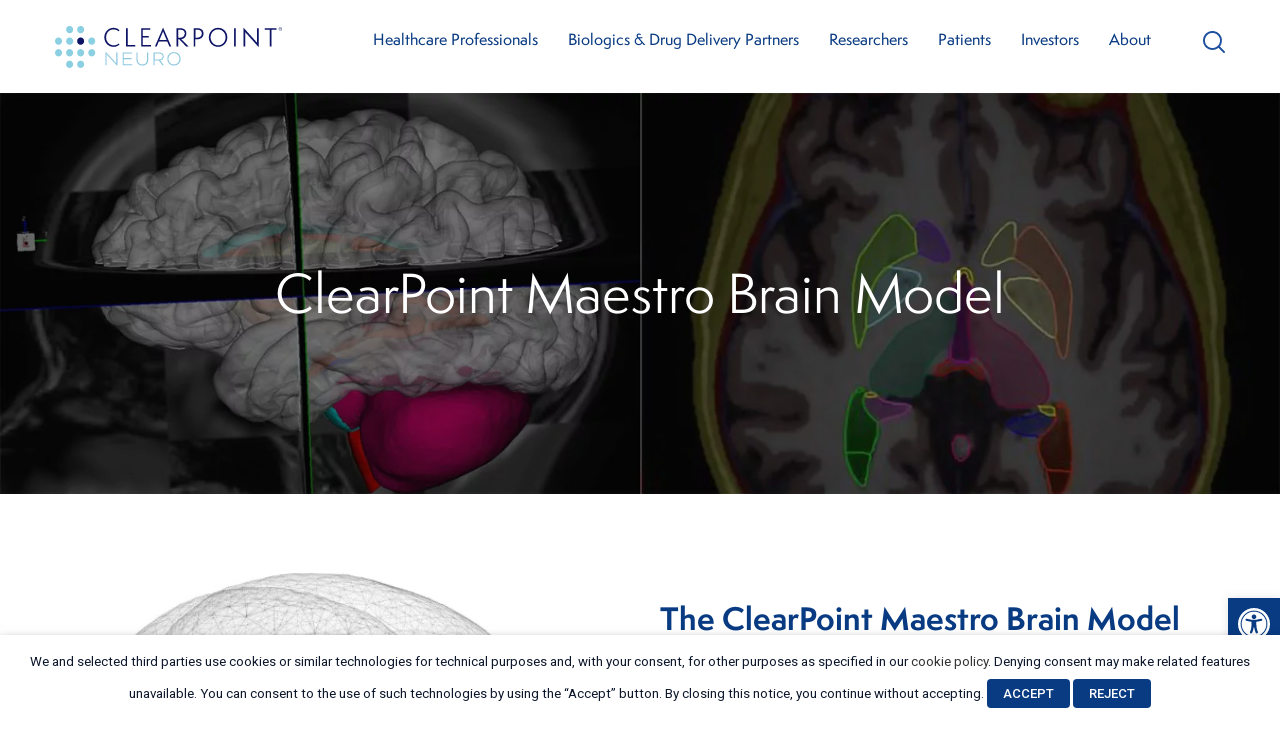

--- FILE ---
content_type: text/html; charset=UTF-8
request_url: https://www.clearpointneuro.com/clearpoint-maestro-brain-model/
body_size: 34640
content:
<!DOCTYPE html>
<html lang="en-US">
<head >
<meta charset="UTF-8" />
<script type="text/javascript">
/* <![CDATA[ */
var gform;gform||(document.addEventListener("gform_main_scripts_loaded",function(){gform.scriptsLoaded=!0}),document.addEventListener("gform/theme/scripts_loaded",function(){gform.themeScriptsLoaded=!0}),window.addEventListener("DOMContentLoaded",function(){gform.domLoaded=!0}),gform={domLoaded:!1,scriptsLoaded:!1,themeScriptsLoaded:!1,isFormEditor:()=>"function"==typeof InitializeEditor,callIfLoaded:function(o){return!(!gform.domLoaded||!gform.scriptsLoaded||!gform.themeScriptsLoaded&&!gform.isFormEditor()||(gform.isFormEditor()&&console.warn("The use of gform.initializeOnLoaded() is deprecated in the form editor context and will be removed in Gravity Forms 3.1."),o(),0))},initializeOnLoaded:function(o){gform.callIfLoaded(o)||(document.addEventListener("gform_main_scripts_loaded",()=>{gform.scriptsLoaded=!0,gform.callIfLoaded(o)}),document.addEventListener("gform/theme/scripts_loaded",()=>{gform.themeScriptsLoaded=!0,gform.callIfLoaded(o)}),window.addEventListener("DOMContentLoaded",()=>{gform.domLoaded=!0,gform.callIfLoaded(o)}))},hooks:{action:{},filter:{}},addAction:function(o,r,e,t){gform.addHook("action",o,r,e,t)},addFilter:function(o,r,e,t){gform.addHook("filter",o,r,e,t)},doAction:function(o){gform.doHook("action",o,arguments)},applyFilters:function(o){return gform.doHook("filter",o,arguments)},removeAction:function(o,r){gform.removeHook("action",o,r)},removeFilter:function(o,r,e){gform.removeHook("filter",o,r,e)},addHook:function(o,r,e,t,n){null==gform.hooks[o][r]&&(gform.hooks[o][r]=[]);var d=gform.hooks[o][r];null==n&&(n=r+"_"+d.length),gform.hooks[o][r].push({tag:n,callable:e,priority:t=null==t?10:t})},doHook:function(r,o,e){var t;if(e=Array.prototype.slice.call(e,1),null!=gform.hooks[r][o]&&((o=gform.hooks[r][o]).sort(function(o,r){return o.priority-r.priority}),o.forEach(function(o){"function"!=typeof(t=o.callable)&&(t=window[t]),"action"==r?t.apply(null,e):e[0]=t.apply(null,e)})),"filter"==r)return e[0]},removeHook:function(o,r,t,n){var e;null!=gform.hooks[o][r]&&(e=(e=gform.hooks[o][r]).filter(function(o,r,e){return!!(null!=n&&n!=o.tag||null!=t&&t!=o.priority)}),gform.hooks[o][r]=e)}});
/* ]]> */
</script>

<meta name="viewport" content="width=device-width, initial-scale=1" />
<meta name='robots' content='index, nofollow, max-image-preview:large, max-snippet:-1, max-video-preview:-1' />

	<!-- This site is optimized with the Yoast SEO plugin v26.6 - https://yoast.com/wordpress/plugins/seo/ -->
	<title>ClearPoint Maestro Brain Model - ClearPoint Neuro</title>
<link data-rocket-prefetch href="https://www.gstatic.com" rel="dns-prefetch">
<link data-rocket-prefetch href="https://www.youtube.com" rel="dns-prefetch">
<link data-rocket-prefetch href="https://fonts.googleapis.com" rel="dns-prefetch">
<link data-rocket-prefetch href="https://www.googletagmanager.com" rel="dns-prefetch">
<link data-rocket-prefetch href="https://use.typekit.net" rel="dns-prefetch">
<link data-rocket-prefetch href="https://www.google.com" rel="dns-prefetch">
<link data-rocket-preload as="style" href="https://fonts.googleapis.com/css2?family=Roboto%3Awght%40400%3B500%3B700&#038;ver=6.9&#038;display=swap" rel="preload">
<link href="https://fonts.googleapis.com/css2?family=Roboto%3Awght%40400%3B500%3B700&#038;ver=6.9&#038;display=swap" media="print" onload="this.media=&#039;all&#039;" rel="stylesheet">
<noscript data-wpr-hosted-gf-parameters=""><link rel="stylesheet" href="https://fonts.googleapis.com/css2?family=Roboto%3Awght%40400%3B500%3B700&#038;ver=6.9&#038;display=swap"></noscript><link rel="preload" data-rocket-preload as="image" href="https://www.clearpointneuro.com/wp-content/uploads/2022/08/Maestro-Banner.jpg" imagesrcset="https://www.clearpointneuro.com/wp-content/uploads/2022/08/Maestro-Banner.jpg 1620w, https://www.clearpointneuro.com/wp-content/uploads/2022/08/Maestro-Banner-300x94.jpg 300w, https://www.clearpointneuro.com/wp-content/uploads/2022/08/Maestro-Banner-1024x320.jpg 1024w, https://www.clearpointneuro.com/wp-content/uploads/2022/08/Maestro-Banner-768x240.jpg 768w, https://www.clearpointneuro.com/wp-content/uploads/2022/08/Maestro-Banner-1536x481.jpg 1536w" imagesizes="(max-width: 1620px) 100vw, 1620px" fetchpriority="high">
	<link rel="canonical" href="https://www.clearpointneuro.com/clearpoint-maestro-brain-model/" />
	<meta property="og:locale" content="en_US" />
	<meta property="og:type" content="article" />
	<meta property="og:title" content="ClearPoint Maestro Brain Model - ClearPoint Neuro" />
	<meta property="og:description" content="The ClearPoint Maestro Brain Model 510(k) Cleared - Not CE Marked The ClearPoint Maestro® Brain Model is an anatomical segmentation analysis tool that has been developed with our partner, Philips. The software is intended to automate...Read More" />
	<meta property="og:url" content="https://www.clearpointneuro.com/clearpoint-maestro-brain-model/" />
	<meta property="og:site_name" content="ClearPoint Neuro" />
	<meta property="article:modified_time" content="2025-10-06T23:31:30+00:00" />
	<meta name="twitter:card" content="summary_large_image" />
	<meta name="twitter:label1" content="Est. reading time" />
	<meta name="twitter:data1" content="5 minutes" />
	<script type="application/ld+json" class="yoast-schema-graph">{"@context":"https://schema.org","@graph":[{"@type":"WebPage","@id":"https://www.clearpointneuro.com/clearpoint-maestro-brain-model/","url":"https://www.clearpointneuro.com/clearpoint-maestro-brain-model/","name":"ClearPoint Maestro Brain Model - ClearPoint Neuro","isPartOf":{"@id":"https://www.clearpointneuro.com/#website"},"datePublished":"2022-08-16T21:09:33+00:00","dateModified":"2025-10-06T23:31:30+00:00","breadcrumb":{"@id":"https://www.clearpointneuro.com/clearpoint-maestro-brain-model/#breadcrumb"},"inLanguage":"en-US","potentialAction":[{"@type":"ReadAction","target":["https://www.clearpointneuro.com/clearpoint-maestro-brain-model/"]}]},{"@type":"BreadcrumbList","@id":"https://www.clearpointneuro.com/clearpoint-maestro-brain-model/#breadcrumb","itemListElement":[{"@type":"ListItem","position":1,"name":"Home","item":"https://www.clearpointneuro.com/"},{"@type":"ListItem","position":2,"name":"ClearPoint Maestro Brain Model"}]},{"@type":"WebSite","@id":"https://www.clearpointneuro.com/#website","url":"https://www.clearpointneuro.com/","name":"ClearPoint Neuro","description":"","potentialAction":[{"@type":"SearchAction","target":{"@type":"EntryPoint","urlTemplate":"https://www.clearpointneuro.com/?s={search_term_string}"},"query-input":{"@type":"PropertyValueSpecification","valueRequired":true,"valueName":"search_term_string"}}],"inLanguage":"en-US"}]}</script>
	<!-- / Yoast SEO plugin. -->


<link rel='dns-prefetch' href='//fonts.googleapis.com' />
<link href='https://fonts.gstatic.com' crossorigin rel='preconnect' />
<link rel="alternate" type="application/rss+xml" title="ClearPoint Neuro &raquo; Feed" href="https://www.clearpointneuro.com/feed/" />
<link rel="alternate" title="oEmbed (JSON)" type="application/json+oembed" href="https://www.clearpointneuro.com/wp-json/oembed/1.0/embed?url=https%3A%2F%2Fwww.clearpointneuro.com%2Fclearpoint-maestro-brain-model%2F" />
<link rel="alternate" title="oEmbed (XML)" type="text/xml+oembed" href="https://www.clearpointneuro.com/wp-json/oembed/1.0/embed?url=https%3A%2F%2Fwww.clearpointneuro.com%2Fclearpoint-maestro-brain-model%2F&#038;format=xml" />
<style id='wp-img-auto-sizes-contain-inline-css' type='text/css'>
img:is([sizes=auto i],[sizes^="auto," i]){contain-intrinsic-size:3000px 1500px}
/*# sourceURL=wp-img-auto-sizes-contain-inline-css */
</style>
<link rel='stylesheet' id='remodal-css' href='https://www.clearpointneuro.com/wp-content/plugins/wp-google-maps-pro/lib/remodal.css?ver=6.9' type='text/css' media='all' />
<link rel='stylesheet' id='remodal-default-theme-css' href='https://www.clearpointneuro.com/wp-content/plugins/wp-google-maps-pro/lib/remodal-default-theme.css?ver=6.9' type='text/css' media='all' />
<link rel='stylesheet' id='wpgmza-marker-library-dialog-css' href='https://www.clearpointneuro.com/wp-content/plugins/wp-google-maps-pro/css/marker-library-dialog.css?ver=6.9' type='text/css' media='all' />
<link rel='stylesheet' id='clearpoint-neuro-theme-css' href='https://www.clearpointneuro.com/wp-content/themes/clearpointneuro/style.css?ver=3.7.4' type='text/css' media='all' />
<style id='wp-emoji-styles-inline-css' type='text/css'>

	img.wp-smiley, img.emoji {
		display: inline !important;
		border: none !important;
		box-shadow: none !important;
		height: 1em !important;
		width: 1em !important;
		margin: 0 0.07em !important;
		vertical-align: -0.1em !important;
		background: none !important;
		padding: 0 !important;
	}
/*# sourceURL=wp-emoji-styles-inline-css */
</style>
<style id='wp-block-library-inline-css' type='text/css'>
:root{--wp-block-synced-color:#7a00df;--wp-block-synced-color--rgb:122,0,223;--wp-bound-block-color:var(--wp-block-synced-color);--wp-editor-canvas-background:#ddd;--wp-admin-theme-color:#007cba;--wp-admin-theme-color--rgb:0,124,186;--wp-admin-theme-color-darker-10:#006ba1;--wp-admin-theme-color-darker-10--rgb:0,107,160.5;--wp-admin-theme-color-darker-20:#005a87;--wp-admin-theme-color-darker-20--rgb:0,90,135;--wp-admin-border-width-focus:2px}@media (min-resolution:192dpi){:root{--wp-admin-border-width-focus:1.5px}}.wp-element-button{cursor:pointer}:root .has-very-light-gray-background-color{background-color:#eee}:root .has-very-dark-gray-background-color{background-color:#313131}:root .has-very-light-gray-color{color:#eee}:root .has-very-dark-gray-color{color:#313131}:root .has-vivid-green-cyan-to-vivid-cyan-blue-gradient-background{background:linear-gradient(135deg,#00d084,#0693e3)}:root .has-purple-crush-gradient-background{background:linear-gradient(135deg,#34e2e4,#4721fb 50%,#ab1dfe)}:root .has-hazy-dawn-gradient-background{background:linear-gradient(135deg,#faaca8,#dad0ec)}:root .has-subdued-olive-gradient-background{background:linear-gradient(135deg,#fafae1,#67a671)}:root .has-atomic-cream-gradient-background{background:linear-gradient(135deg,#fdd79a,#004a59)}:root .has-nightshade-gradient-background{background:linear-gradient(135deg,#330968,#31cdcf)}:root .has-midnight-gradient-background{background:linear-gradient(135deg,#020381,#2874fc)}:root{--wp--preset--font-size--normal:16px;--wp--preset--font-size--huge:42px}.has-regular-font-size{font-size:1em}.has-larger-font-size{font-size:2.625em}.has-normal-font-size{font-size:var(--wp--preset--font-size--normal)}.has-huge-font-size{font-size:var(--wp--preset--font-size--huge)}.has-text-align-center{text-align:center}.has-text-align-left{text-align:left}.has-text-align-right{text-align:right}.has-fit-text{white-space:nowrap!important}#end-resizable-editor-section{display:none}.aligncenter{clear:both}.items-justified-left{justify-content:flex-start}.items-justified-center{justify-content:center}.items-justified-right{justify-content:flex-end}.items-justified-space-between{justify-content:space-between}.screen-reader-text{border:0;clip-path:inset(50%);height:1px;margin:-1px;overflow:hidden;padding:0;position:absolute;width:1px;word-wrap:normal!important}.screen-reader-text:focus{background-color:#ddd;clip-path:none;color:#444;display:block;font-size:1em;height:auto;left:5px;line-height:normal;padding:15px 23px 14px;text-decoration:none;top:5px;width:auto;z-index:100000}html :where(.has-border-color){border-style:solid}html :where([style*=border-top-color]){border-top-style:solid}html :where([style*=border-right-color]){border-right-style:solid}html :where([style*=border-bottom-color]){border-bottom-style:solid}html :where([style*=border-left-color]){border-left-style:solid}html :where([style*=border-width]){border-style:solid}html :where([style*=border-top-width]){border-top-style:solid}html :where([style*=border-right-width]){border-right-style:solid}html :where([style*=border-bottom-width]){border-bottom-style:solid}html :where([style*=border-left-width]){border-left-style:solid}html :where(img[class*=wp-image-]){height:auto;max-width:100%}:where(figure){margin:0 0 1em}html :where(.is-position-sticky){--wp-admin--admin-bar--position-offset:var(--wp-admin--admin-bar--height,0px)}@media screen and (max-width:600px){html :where(.is-position-sticky){--wp-admin--admin-bar--position-offset:0px}}

/*# sourceURL=wp-block-library-inline-css */
</style><style id='global-styles-inline-css' type='text/css'>
:root{--wp--preset--aspect-ratio--square: 1;--wp--preset--aspect-ratio--4-3: 4/3;--wp--preset--aspect-ratio--3-4: 3/4;--wp--preset--aspect-ratio--3-2: 3/2;--wp--preset--aspect-ratio--2-3: 2/3;--wp--preset--aspect-ratio--16-9: 16/9;--wp--preset--aspect-ratio--9-16: 9/16;--wp--preset--color--black: #000000;--wp--preset--color--cyan-bluish-gray: #abb8c3;--wp--preset--color--white: #ffffff;--wp--preset--color--pale-pink: #f78da7;--wp--preset--color--vivid-red: #cf2e2e;--wp--preset--color--luminous-vivid-orange: #ff6900;--wp--preset--color--luminous-vivid-amber: #fcb900;--wp--preset--color--light-green-cyan: #7bdcb5;--wp--preset--color--vivid-green-cyan: #00d084;--wp--preset--color--pale-cyan-blue: #8ed1fc;--wp--preset--color--vivid-cyan-blue: #0693e3;--wp--preset--color--vivid-purple: #9b51e0;--wp--preset--gradient--vivid-cyan-blue-to-vivid-purple: linear-gradient(135deg,rgb(6,147,227) 0%,rgb(155,81,224) 100%);--wp--preset--gradient--light-green-cyan-to-vivid-green-cyan: linear-gradient(135deg,rgb(122,220,180) 0%,rgb(0,208,130) 100%);--wp--preset--gradient--luminous-vivid-amber-to-luminous-vivid-orange: linear-gradient(135deg,rgb(252,185,0) 0%,rgb(255,105,0) 100%);--wp--preset--gradient--luminous-vivid-orange-to-vivid-red: linear-gradient(135deg,rgb(255,105,0) 0%,rgb(207,46,46) 100%);--wp--preset--gradient--very-light-gray-to-cyan-bluish-gray: linear-gradient(135deg,rgb(238,238,238) 0%,rgb(169,184,195) 100%);--wp--preset--gradient--cool-to-warm-spectrum: linear-gradient(135deg,rgb(74,234,220) 0%,rgb(151,120,209) 20%,rgb(207,42,186) 40%,rgb(238,44,130) 60%,rgb(251,105,98) 80%,rgb(254,248,76) 100%);--wp--preset--gradient--blush-light-purple: linear-gradient(135deg,rgb(255,206,236) 0%,rgb(152,150,240) 100%);--wp--preset--gradient--blush-bordeaux: linear-gradient(135deg,rgb(254,205,165) 0%,rgb(254,45,45) 50%,rgb(107,0,62) 100%);--wp--preset--gradient--luminous-dusk: linear-gradient(135deg,rgb(255,203,112) 0%,rgb(199,81,192) 50%,rgb(65,88,208) 100%);--wp--preset--gradient--pale-ocean: linear-gradient(135deg,rgb(255,245,203) 0%,rgb(182,227,212) 50%,rgb(51,167,181) 100%);--wp--preset--gradient--electric-grass: linear-gradient(135deg,rgb(202,248,128) 0%,rgb(113,206,126) 100%);--wp--preset--gradient--midnight: linear-gradient(135deg,rgb(2,3,129) 0%,rgb(40,116,252) 100%);--wp--preset--font-size--small: 13px;--wp--preset--font-size--medium: 20px;--wp--preset--font-size--large: 36px;--wp--preset--font-size--x-large: 42px;--wp--preset--spacing--20: 0.44rem;--wp--preset--spacing--30: 0.67rem;--wp--preset--spacing--40: 1rem;--wp--preset--spacing--50: 1.5rem;--wp--preset--spacing--60: 2.25rem;--wp--preset--spacing--70: 3.38rem;--wp--preset--spacing--80: 5.06rem;--wp--preset--shadow--natural: 6px 6px 9px rgba(0, 0, 0, 0.2);--wp--preset--shadow--deep: 12px 12px 50px rgba(0, 0, 0, 0.4);--wp--preset--shadow--sharp: 6px 6px 0px rgba(0, 0, 0, 0.2);--wp--preset--shadow--outlined: 6px 6px 0px -3px rgb(255, 255, 255), 6px 6px rgb(0, 0, 0);--wp--preset--shadow--crisp: 6px 6px 0px rgb(0, 0, 0);}:where(.is-layout-flex){gap: 0.5em;}:where(.is-layout-grid){gap: 0.5em;}body .is-layout-flex{display: flex;}.is-layout-flex{flex-wrap: wrap;align-items: center;}.is-layout-flex > :is(*, div){margin: 0;}body .is-layout-grid{display: grid;}.is-layout-grid > :is(*, div){margin: 0;}:where(.wp-block-columns.is-layout-flex){gap: 2em;}:where(.wp-block-columns.is-layout-grid){gap: 2em;}:where(.wp-block-post-template.is-layout-flex){gap: 1.25em;}:where(.wp-block-post-template.is-layout-grid){gap: 1.25em;}.has-black-color{color: var(--wp--preset--color--black) !important;}.has-cyan-bluish-gray-color{color: var(--wp--preset--color--cyan-bluish-gray) !important;}.has-white-color{color: var(--wp--preset--color--white) !important;}.has-pale-pink-color{color: var(--wp--preset--color--pale-pink) !important;}.has-vivid-red-color{color: var(--wp--preset--color--vivid-red) !important;}.has-luminous-vivid-orange-color{color: var(--wp--preset--color--luminous-vivid-orange) !important;}.has-luminous-vivid-amber-color{color: var(--wp--preset--color--luminous-vivid-amber) !important;}.has-light-green-cyan-color{color: var(--wp--preset--color--light-green-cyan) !important;}.has-vivid-green-cyan-color{color: var(--wp--preset--color--vivid-green-cyan) !important;}.has-pale-cyan-blue-color{color: var(--wp--preset--color--pale-cyan-blue) !important;}.has-vivid-cyan-blue-color{color: var(--wp--preset--color--vivid-cyan-blue) !important;}.has-vivid-purple-color{color: var(--wp--preset--color--vivid-purple) !important;}.has-black-background-color{background-color: var(--wp--preset--color--black) !important;}.has-cyan-bluish-gray-background-color{background-color: var(--wp--preset--color--cyan-bluish-gray) !important;}.has-white-background-color{background-color: var(--wp--preset--color--white) !important;}.has-pale-pink-background-color{background-color: var(--wp--preset--color--pale-pink) !important;}.has-vivid-red-background-color{background-color: var(--wp--preset--color--vivid-red) !important;}.has-luminous-vivid-orange-background-color{background-color: var(--wp--preset--color--luminous-vivid-orange) !important;}.has-luminous-vivid-amber-background-color{background-color: var(--wp--preset--color--luminous-vivid-amber) !important;}.has-light-green-cyan-background-color{background-color: var(--wp--preset--color--light-green-cyan) !important;}.has-vivid-green-cyan-background-color{background-color: var(--wp--preset--color--vivid-green-cyan) !important;}.has-pale-cyan-blue-background-color{background-color: var(--wp--preset--color--pale-cyan-blue) !important;}.has-vivid-cyan-blue-background-color{background-color: var(--wp--preset--color--vivid-cyan-blue) !important;}.has-vivid-purple-background-color{background-color: var(--wp--preset--color--vivid-purple) !important;}.has-black-border-color{border-color: var(--wp--preset--color--black) !important;}.has-cyan-bluish-gray-border-color{border-color: var(--wp--preset--color--cyan-bluish-gray) !important;}.has-white-border-color{border-color: var(--wp--preset--color--white) !important;}.has-pale-pink-border-color{border-color: var(--wp--preset--color--pale-pink) !important;}.has-vivid-red-border-color{border-color: var(--wp--preset--color--vivid-red) !important;}.has-luminous-vivid-orange-border-color{border-color: var(--wp--preset--color--luminous-vivid-orange) !important;}.has-luminous-vivid-amber-border-color{border-color: var(--wp--preset--color--luminous-vivid-amber) !important;}.has-light-green-cyan-border-color{border-color: var(--wp--preset--color--light-green-cyan) !important;}.has-vivid-green-cyan-border-color{border-color: var(--wp--preset--color--vivid-green-cyan) !important;}.has-pale-cyan-blue-border-color{border-color: var(--wp--preset--color--pale-cyan-blue) !important;}.has-vivid-cyan-blue-border-color{border-color: var(--wp--preset--color--vivid-cyan-blue) !important;}.has-vivid-purple-border-color{border-color: var(--wp--preset--color--vivid-purple) !important;}.has-vivid-cyan-blue-to-vivid-purple-gradient-background{background: var(--wp--preset--gradient--vivid-cyan-blue-to-vivid-purple) !important;}.has-light-green-cyan-to-vivid-green-cyan-gradient-background{background: var(--wp--preset--gradient--light-green-cyan-to-vivid-green-cyan) !important;}.has-luminous-vivid-amber-to-luminous-vivid-orange-gradient-background{background: var(--wp--preset--gradient--luminous-vivid-amber-to-luminous-vivid-orange) !important;}.has-luminous-vivid-orange-to-vivid-red-gradient-background{background: var(--wp--preset--gradient--luminous-vivid-orange-to-vivid-red) !important;}.has-very-light-gray-to-cyan-bluish-gray-gradient-background{background: var(--wp--preset--gradient--very-light-gray-to-cyan-bluish-gray) !important;}.has-cool-to-warm-spectrum-gradient-background{background: var(--wp--preset--gradient--cool-to-warm-spectrum) !important;}.has-blush-light-purple-gradient-background{background: var(--wp--preset--gradient--blush-light-purple) !important;}.has-blush-bordeaux-gradient-background{background: var(--wp--preset--gradient--blush-bordeaux) !important;}.has-luminous-dusk-gradient-background{background: var(--wp--preset--gradient--luminous-dusk) !important;}.has-pale-ocean-gradient-background{background: var(--wp--preset--gradient--pale-ocean) !important;}.has-electric-grass-gradient-background{background: var(--wp--preset--gradient--electric-grass) !important;}.has-midnight-gradient-background{background: var(--wp--preset--gradient--midnight) !important;}.has-small-font-size{font-size: var(--wp--preset--font-size--small) !important;}.has-medium-font-size{font-size: var(--wp--preset--font-size--medium) !important;}.has-large-font-size{font-size: var(--wp--preset--font-size--large) !important;}.has-x-large-font-size{font-size: var(--wp--preset--font-size--x-large) !important;}
/*# sourceURL=global-styles-inline-css */
</style>

<style id='classic-theme-styles-inline-css' type='text/css'>
/*! This file is auto-generated */
.wp-block-button__link{color:#fff;background-color:#32373c;border-radius:9999px;box-shadow:none;text-decoration:none;padding:calc(.667em + 2px) calc(1.333em + 2px);font-size:1.125em}.wp-block-file__button{background:#32373c;color:#fff;text-decoration:none}
/*# sourceURL=/wp-includes/css/classic-themes.min.css */
</style>
<link rel='stylesheet' id='cookie-law-info-css' href='https://www.clearpointneuro.com/wp-content/plugins/webtoffee-gdpr-cookie-consent/public/css/cookie-law-info-public.css?ver=2.3.9' type='text/css' media='all' />
<link rel='stylesheet' id='cookie-law-info-gdpr-css' href='https://www.clearpointneuro.com/wp-content/plugins/webtoffee-gdpr-cookie-consent/public/css/cookie-law-info-gdpr.css?ver=2.3.9' type='text/css' media='all' />
<style id='cookie-law-info-gdpr-inline-css' type='text/css'>
.cli-modal-content, .cli-tab-content { background-color: #ffffff; }.cli-privacy-content-text, .cli-modal .cli-modal-dialog, .cli-tab-container p, a.cli-privacy-readmore { color: #000000; }.cli-tab-header { background-color: #f2f2f2; }.cli-tab-header, .cli-tab-header a.cli-nav-link,span.cli-necessary-caption,.cli-switch .cli-slider:after { color: #000000; }.cli-switch .cli-slider:before { background-color: #ffffff; }.cli-switch input:checked + .cli-slider:before { background-color: #ffffff; }.cli-switch .cli-slider { background-color: #e3e1e8; }.cli-switch input:checked + .cli-slider { background-color: #28a745; }.cli-modal-close svg { fill: #000000; }.cli-tab-footer .wt-cli-privacy-accept-all-btn { background-color: #00acad; color: #ffffff}.cli-tab-footer .wt-cli-privacy-accept-btn { background-color: #00acad; color: #ffffff}.cli-tab-header a:before{ border-right: 1px solid #000000; border-bottom: 1px solid #000000; }
/*# sourceURL=cookie-law-info-gdpr-inline-css */
</style>
<link rel='stylesheet' id='siteorigin-panels-front-css' href='https://www.clearpointneuro.com/wp-content/plugins/siteorigin-panels/css/front-flex.min.css?ver=2.33.4' type='text/css' media='all' />
<link rel='stylesheet' id='sow-image-default-c4f6304fc136-1287-css' href='https://www.clearpointneuro.com/wp-content/uploads/siteorigin-widgets/sow-image-default-c4f6304fc136-1287.css?ver=6.9' type='text/css' media='all' />
<link rel='stylesheet' id='sow-image-default-8b5b6f678277-1287-css' href='https://www.clearpointneuro.com/wp-content/uploads/siteorigin-widgets/sow-image-default-8b5b6f678277-1287.css?ver=6.9' type='text/css' media='all' />
<link rel='stylesheet' id='pojo-a11y-css' href='https://www.clearpointneuro.com/wp-content/plugins/pojo-accessibility/modules/legacy/assets/css/style.min.css?ver=1.0.0' type='text/css' media='all' />
<link rel='stylesheet' id='widgetopts-styles-css' href='https://www.clearpointneuro.com/wp-content/plugins/widget-options/assets/css/widget-options.css?ver=4.1.3' type='text/css' media='all' />
<link rel='stylesheet' id='dashicons-css' href='https://www.clearpointneuro.com/wp-includes/css/dashicons.min.css?ver=6.9' type='text/css' media='all' />

<link rel='stylesheet' id='slick-css-css' href='https://www.clearpointneuro.com/wp-content/themes/clearpointneuro/slick/slick.css?ver=3.7.4' type='text/css' media='all' />
<link rel='stylesheet' id='slick-theme-css-css' href='https://www.clearpointneuro.com/wp-content/themes/clearpointneuro/slick/slick-theme.css?ver=3.7.4' type='text/css' media='all' />
<link rel='stylesheet' id='fancybox-css' href='https://www.clearpointneuro.com/wp-content/plugins/easy-fancybox/fancybox/1.5.4/jquery.fancybox.min.css?ver=6.9' type='text/css' media='screen' />
<link rel='stylesheet' id='tablepress-default-css' href='https://www.clearpointneuro.com/wp-content/plugins/tablepress/css/build/default.css?ver=3.2.6' type='text/css' media='all' />
<script type="text/javascript" src="https://www.clearpointneuro.com/wp-includes/js/jquery/jquery.min.js?ver=3.7.1" id="jquery-core-js"></script>
<script type="text/javascript" src="https://www.clearpointneuro.com/wp-includes/js/jquery/jquery-migrate.min.js?ver=3.4.1" id="jquery-migrate-js"></script>
<script type="text/javascript" src="https://www.clearpointneuro.com/wp-content/plugins/wp-google-maps-pro/lib/remodal.min.js?ver=6.9" id="remodal-js"></script>
<script type="text/javascript" id="cookie-law-info-js-extra">
/* <![CDATA[ */
var Cli_Data = {"nn_cookie_ids":["yt.innertube::requests","CONSENT","_gat_gtag_UA_213888771_1","_gid","_gcl_au","_ga","_ga_LRCMJ7L3X4","IDE","yt.innertube::nextId","yt-remote-connected-devices","yt-remote-device-id","VISITOR_INFO1_LIVE","YSC","test_cookie","CookieLawInfoConsent","wpgmza-user-guid","__Secure-YEC"],"non_necessary_cookies":{"necessary":["CookieLawInfoConsent","cookielawinfo-checkbox-advertisement"],"analytics":["_ga_LRCMJ7L3X4","_ga","_gcl_au","_gid","_gat_gtag_UA_213888771_1","CONSENT"],"advertisement":["test_cookie","YSC","VISITOR_INFO1_LIVE","yt-remote-device-id","yt-remote-connected-devices","yt.innertube::requests","yt.innertube::nextId","IDE"],"others":["wpgmza-user-guid","__Secure-YEC"]},"cookielist":{"necessary":{"id":10,"status":true,"priority":0,"title":"Necessary","strict":true,"default_state":false,"ccpa_optout":false,"loadonstart":false},"functional":{"id":11,"status":true,"priority":5,"title":"Functional","strict":false,"default_state":false,"ccpa_optout":false,"loadonstart":false},"performance":{"id":12,"status":true,"priority":4,"title":"Performance","strict":false,"default_state":false,"ccpa_optout":false,"loadonstart":false},"analytics":{"id":13,"status":true,"priority":3,"title":"Analytics","strict":false,"default_state":true,"ccpa_optout":false,"loadonstart":false},"advertisement":{"id":14,"status":true,"priority":2,"title":"Advertisement","strict":false,"default_state":true,"ccpa_optout":false,"loadonstart":false},"others":{"id":15,"status":true,"priority":1,"title":"Others","strict":false,"default_state":false,"ccpa_optout":false,"loadonstart":false}},"ajax_url":"https://www.clearpointneuro.com/wp-admin/admin-ajax.php","current_lang":"en","security":"3a34f9bb96","eu_countries":["GB"],"geoIP":"disabled","use_custom_geolocation_api":"","custom_geolocation_api":"https://geoip.cookieyes.com/geoip/checker/result.php","consentVersion":"1","strictlyEnabled":["necessary","obligatoire"],"cookieDomain":"","privacy_length":"250","ccpaEnabled":"","ccpaRegionBased":"","ccpaBarEnabled":"","ccpaType":"gdpr","triggerDomRefresh":"","secure_cookies":""};
var log_object = {"ajax_url":"https://www.clearpointneuro.com/wp-admin/admin-ajax.php"};
//# sourceURL=cookie-law-info-js-extra
/* ]]> */
</script>
<script type="text/javascript" src="https://www.clearpointneuro.com/wp-content/plugins/webtoffee-gdpr-cookie-consent/public/js/cookie-law-info-public.js?ver=2.3.9" id="cookie-law-info-js"></script>
<script type="text/javascript" id="wpgmza_data-js-extra">
/* <![CDATA[ */
var wpgmza_google_api_status = {"message":"Enqueued","code":"ENQUEUED"};
//# sourceURL=wpgmza_data-js-extra
/* ]]> */
</script>
<script type="text/javascript" src="https://www.clearpointneuro.com/wp-content/plugins/wp-google-maps/wpgmza_data.js?ver=6.9" id="wpgmza_data-js"></script>
<script type="text/javascript" src="https://www.clearpointneuro.com/wp-content/themes/clearpointneuro/js/custom.js?ver=3.7.4" id="custom-js"></script>
<script type="text/javascript" src="https://www.clearpointneuro.com/wp-content/themes/clearpointneuro/slick/slick.min.js?ver=6.9" id="slick-js-js"></script>
<link rel="https://api.w.org/" href="https://www.clearpointneuro.com/wp-json/" /><link rel="alternate" title="JSON" type="application/json" href="https://www.clearpointneuro.com/wp-json/wp/v2/pages/1287" /><link rel="EditURI" type="application/rsd+xml" title="RSD" href="https://www.clearpointneuro.com/xmlrpc.php?rsd" />
<link rel='shortlink' href='https://www.clearpointneuro.com/?p=1287' />
<script type="text/plain" data-cli-class="cli-blocker-script"  data-cli-category="analytics" data-cli-script-type="analytics" data-cli-block="true" data-cli-block-if-ccpa-optout="false" data-cli-element-position="head" src="https://www.googletagmanager.com/gtag/js?id=UA-29262617-1"></script>
<script type="text/plain" data-cli-class="cli-blocker-script"  data-cli-category="analytics" data-cli-script-type="analytics" data-cli-block="true" data-cli-block-if-ccpa-optout="false" data-cli-element-position="head">
window.dataLayer = window.dataLayer || [];
function gtag(){dataLayer.push(arguments);}
gtag('js', new Date());

gtag('config', 'UA-29262617-1');
gtag('config', 'AW-10816810193');
</script><style type="text/css">
#pojo-a11y-toolbar .pojo-a11y-toolbar-toggle a{ background-color: #093b83;	color: #ffffff;}
#pojo-a11y-toolbar .pojo-a11y-toolbar-overlay, #pojo-a11y-toolbar .pojo-a11y-toolbar-overlay ul.pojo-a11y-toolbar-items.pojo-a11y-links{ border-color: #093b83;}
body.pojo-a11y-focusable a:focus{ outline-style: solid !important;	outline-width: 1px !important;	outline-color: #FF0000 !important;}
#pojo-a11y-toolbar{ top: 100px !important;}
#pojo-a11y-toolbar .pojo-a11y-toolbar-overlay{ background-color: #ffffff;}
#pojo-a11y-toolbar .pojo-a11y-toolbar-overlay ul.pojo-a11y-toolbar-items li.pojo-a11y-toolbar-item a, #pojo-a11y-toolbar .pojo-a11y-toolbar-overlay p.pojo-a11y-toolbar-title{ color: #333333;}
#pojo-a11y-toolbar .pojo-a11y-toolbar-overlay ul.pojo-a11y-toolbar-items li.pojo-a11y-toolbar-item a.active{ background-color: #4054b2;	color: #ffffff;}
@media (max-width: 767px) { #pojo-a11y-toolbar { top: 50px !important; } }</style><link rel="icon" href="https://www.clearpointneuro.com/wp-content/themes/clearpointneuro/images/favicon.ico" />
<link rel="pingback" href="https://www.clearpointneuro.com/xmlrpc.php" />
		<script src="//www.youtube.com/iframe_api"></script>

		<script>
			jQuery(document).ready(function($) {
    			
				//bind our event here, it gets the current slide and pauses the video before each slide changes.
				$(".video-slider-wrapper .panel-layout").on("beforeChange", function(event, slick) {
				var currentSlide, player, command;
				
				//find the current slide element and decide which player API we need to use.
				currentSlide = $(slick.$slider).find(".slick-current");
				
				//get the iframe inside this slide.
				player = currentSlide.find("iframe").get(0);
				
					command = {
					"event": "command",
					"func": "pauseVideo"
					};
				
				//check if the player exists.
				if (player != undefined) {
					//post our command to the iframe.
					player.contentWindow.postMessage(JSON.stringify(command), "*");
				}
				});
				
				//start the slider
				$('.video-slider-wrapper .panel-layout').slick({
						infinite: true,
    					slidesToShow: 1,
  						slidesToScroll: 1,
						autoplay: true,
  				});
				
				//run the fitVids jQuery plugin to ensure the iframes stay within the item.
				// $('.video-slider-wrapper .panel-layout .panel-grid').fitVids();
				
			});
		</script>

	<link rel="stylesheet" href="https://use.typekit.net/dox6yzu.css"><style media="all" id="siteorigin-panels-layouts-head">/* Layout 1287 */ #pgc-1287-0-0 , #pgc-1287-2-0 , #pgc-1287-3-0 , #pgc-1287-4-0 , #pgc-1287-5-0 { width:100%;width:calc(100% - ( 0 * 30px ) ) } #pg-1287-0 , #pl-1287 .so-panel:last-of-type { margin-bottom:0px } #pgc-1287-1-0 { width:49%;width:calc(49% - ( 0.51 * 30px ) ) } #pgc-1287-1-1 { width:51%;width:calc(51% - ( 0.49 * 30px ) ) } #pg-1287-1 , #pg-1287-3 , #pg-1287-4 , #pl-1287 .so-panel { margin-bottom:30px } #pg-1287-2 { margin-bottom:80px } #pg-1287-0.panel-has-style > .panel-row-style, #pg-1287-0.panel-no-style , #pg-1287-2.panel-has-style > .panel-row-style, #pg-1287-2.panel-no-style , #pg-1287-3.panel-has-style > .panel-row-style, #pg-1287-3.panel-no-style , #pg-1287-4.panel-has-style > .panel-row-style, #pg-1287-4.panel-no-style , #pg-1287-5.panel-has-style > .panel-row-style, #pg-1287-5.panel-no-style { -webkit-align-items:flex-start;align-items:flex-start } #pg-1287-1.panel-has-style > .panel-row-style, #pg-1287-1.panel-no-style { -webkit-align-items:center;align-items:center } #pgc-1287-1-1> .panel-cell-style { padding:0% 0% 0% 3% } #pgc-1287-1-1 { align-self:auto } #panel-1287-3-0-1> .panel-widget-style { padding:0px 35px 45px 35px } @media (max-width:980px){ #pg-1287-0.panel-no-style, #pg-1287-0.panel-has-style > .panel-row-style, #pg-1287-0 , #pg-1287-1.panel-no-style, #pg-1287-1.panel-has-style > .panel-row-style, #pg-1287-1 , #pg-1287-2.panel-no-style, #pg-1287-2.panel-has-style > .panel-row-style, #pg-1287-2 , #pg-1287-3.panel-no-style, #pg-1287-3.panel-has-style > .panel-row-style, #pg-1287-3 , #pg-1287-4.panel-no-style, #pg-1287-4.panel-has-style > .panel-row-style, #pg-1287-4 , #pg-1287-5.panel-no-style, #pg-1287-5.panel-has-style > .panel-row-style, #pg-1287-5 { -webkit-flex-direction:column;-ms-flex-direction:column;flex-direction:column } #pg-1287-0 > .panel-grid-cell , #pg-1287-0 > .panel-row-style > .panel-grid-cell , #pg-1287-1 > .panel-grid-cell , #pg-1287-1 > .panel-row-style > .panel-grid-cell , #pg-1287-2 > .panel-grid-cell , #pg-1287-2 > .panel-row-style > .panel-grid-cell , #pg-1287-3 > .panel-grid-cell , #pg-1287-3 > .panel-row-style > .panel-grid-cell , #pg-1287-4 > .panel-grid-cell , #pg-1287-4 > .panel-row-style > .panel-grid-cell , #pg-1287-5 > .panel-grid-cell , #pg-1287-5 > .panel-row-style > .panel-grid-cell { width:100%;margin-right:0 } #pgc-1287-1-0 , #pg-1287-2 { margin-bottom:30px } #pl-1287 .panel-grid-cell { padding:0 } #pl-1287 .panel-grid .panel-grid-cell-empty { display:none } #pl-1287 .panel-grid .panel-grid-cell-mobile-last { margin-bottom:0px } #panel-1287-3-0-1> .panel-widget-style { padding:0px 15px 15px 15px }  } </style>		<style type="text/css" id="wp-custom-css">
			.wpgmza-modern-marker-listing-marker-view [data-name='title'],.wpgmza-modern-marker-listing-marker-view [data-name='title']{
 order: inherit !important;
}

.wpgmza-modern-marker-listing-marker-view .wpgmza-close-container{
	background: #000 !important;
}

.wpgmza-modern-marker-listing-marker-view [data-name='title']{
	background: #db4437 !important;
	font-size: 16px !important;
	margin-top: 0 !important;
}

.wpgmza-modern-marker-listing-marker-view {
    color: #0e182d !important;
    font-family: 'Roboto', sans-serif !important;
    font-size: 14px;
    font-weight: 400;
    line-height: 1.5;
}

.wpgmza-modern-marker-listing-marker-view [data-name='address']{
	display: none !important;
}

.wpgmza-modern-marker-listing-marker-view [data-name='description']{
	padding: 20px;
}

.wpgmza-popout-panel{
	border-left: solid 2px #ccc;
}


body .site-inner .actually_wrap{
   margin: 0 auto;
   max-width: 1170px !important;
   display: block !important;
}

.cpn_privacy_policy_table td{
	padding: 20px;
}

.cpn_privacy_policy_table tr:nth-child(even) td{
	background-color: #e3e3e3;
}		</style>
		<noscript><style id="rocket-lazyload-nojs-css">.rll-youtube-player, [data-lazy-src]{display:none !important;}</style></noscript><link rel='stylesheet' id='mediaelement-css' href='https://www.clearpointneuro.com/wp-includes/js/mediaelement/mediaelementplayer-legacy.min.css?ver=4.2.17' type='text/css' media='all' />
<link rel='stylesheet' id='wp-mediaelement-css' href='https://www.clearpointneuro.com/wp-includes/js/mediaelement/wp-mediaelement.min.css?ver=6.9' type='text/css' media='all' />
<link rel='stylesheet' id='sow-image-default-8b5b6f678277-css' href='https://www.clearpointneuro.com/wp-content/uploads/siteorigin-widgets/sow-image-default-8b5b6f678277.css?ver=6.9' type='text/css' media='all' />
<link rel='stylesheet' id='siteorigin-premium-animate-css' href='https://www.clearpointneuro.com/wp-content/plugins/siteorigin-premium/css/animate.min.css?ver=1.19.0' type='text/css' media='all' />
<link rel='stylesheet' id='gforms_reset_css-css' href='https://www.clearpointneuro.com/wp-content/plugins/gravityforms/legacy/css/formreset.min.css?ver=2.9.25' type='text/css' media='all' />
<link rel='stylesheet' id='gforms_formsmain_css-css' href='https://www.clearpointneuro.com/wp-content/plugins/gravityforms/legacy/css/formsmain.min.css?ver=2.9.25' type='text/css' media='all' />
<link rel='stylesheet' id='gforms_ready_class_css-css' href='https://www.clearpointneuro.com/wp-content/plugins/gravityforms/legacy/css/readyclass.min.css?ver=2.9.25' type='text/css' media='all' />
<link rel='stylesheet' id='gforms_browsers_css-css' href='https://www.clearpointneuro.com/wp-content/plugins/gravityforms/legacy/css/browsers.min.css?ver=2.9.25' type='text/css' media='all' />
<link rel='stylesheet' id='cookie-law-info-table-css' href='https://www.clearpointneuro.com/wp-content/plugins/webtoffee-gdpr-cookie-consent/public/css/cookie-law-info-table.css?ver=2.3.9' type='text/css' media='all' />
<meta name="generator" content="WP Rocket 3.20.2" data-wpr-features="wpr_lazyload_images wpr_lazyload_iframes wpr_preconnect_external_domains wpr_oci wpr_image_dimensions wpr_desktop" /></head>
<body class="wp-singular page-template-default page page-id-1287 wp-theme-genesis wp-child-theme-clearpointneuro siteorigin-panels siteorigin-panels-before-js full-width-content genesis-breadcrumbs-hidden genesis-footer-widgets-visible healthcare-professional"><div  class="site-container" id="page-container"><ul class="genesis-skip-link"><li><a href="#genesis-content" class="screen-reader-shortcut"> Skip to main content</a></li><li><a href="#genesis-footer-widgets" class="screen-reader-shortcut"> Skip to footer</a></li></ul><header  class="site-header" role="banner"><div  class="wrap"><div class="title-area"><p class="site-title"><a href="https://www.clearpointneuro.com/">ClearPoint Neuro</a></p></div><div class="widget-area header-widget-area"><section id="nav_menu-2" class="widget widget_nav_menu"><div class="widget-wrap"><nav class="nav-header"><ul id="menu-main-menu" class="menu genesis-nav-menu js-superfish"><li id="menu-item-30" class="menu-item menu-item-type-post_type menu-item-object-page current-menu-ancestor current-menu-parent current_page_parent current_page_ancestor menu-item-has-children menu-item-30"><a href="https://www.clearpointneuro.com/healthcare-professionals/" data-ps2id-api="true"><span >Healthcare Professionals</span></a>
<ul class="sub-menu">
	<li id="menu-item-1809" class="menu-item menu-item-type-post_type menu-item-object-page menu-item-has-children menu-item-1809"><a href="https://www.clearpointneuro.com/smartframe_or/" data-ps2id-api="true"><span >SmartFrame OR</span></a>
	<ul class="sub-menu">
		<li id="menu-item-1811" class="menu-item menu-item-type-post_type menu-item-object-page menu-item-1811"><a href="https://www.clearpointneuro.com/smartframe_or/mri-surgeons/" data-ps2id-api="true"><span >For Neurosurgeons with MRI-Guidance Experience</span></a></li>
		<li id="menu-item-1810" class="menu-item menu-item-type-post_type menu-item-object-page menu-item-1810"><a href="https://www.clearpointneuro.com/smartframe_or/ct-surgeons/" data-ps2id-api="true"><span >For Neurosurgeons with Frameless OR Experience</span></a></li>
	</ul>
</li>
	<li id="menu-item-1381" class="menu-item menu-item-type-post_type menu-item-object-page menu-item-1381"><a href="https://www.clearpointneuro.com/clearpoint-prism-neuro-laser-system/" data-ps2id-api="true"><span >ClearPoint Prism Neuro Laser System</span></a></li>
	<li id="menu-item-1291" class="menu-item menu-item-type-post_type menu-item-object-page current-menu-item page_item page-item-1287 current_page_item menu-item-1291"><a href="https://www.clearpointneuro.com/clearpoint-maestro-brain-model/" aria-current="page" data-ps2id-api="true"><span >ClearPoint Maestro Brain Model</span></a></li>
	<li id="menu-item-1595" class="menu-item menu-item-type-post_type menu-item-object-page menu-item-1595"><a href="https://www.clearpointneuro.com/neuro-navigation-system-software/" data-ps2id-api="true"><span >ClearPoint Navigation System</span></a></li>
	<li id="menu-item-1238" class="menu-item menu-item-type-post_type menu-item-object-page menu-item-1238"><a href="https://www.clearpointneuro.com/array/" data-ps2id-api="true"><span >ClearPoint Array Platform</span></a></li>
	<li id="menu-item-198" class="menu-item menu-item-type-post_type menu-item-object-page menu-item-198"><a href="https://www.clearpointneuro.com/healthcare-professionals/resources/" data-ps2id-api="true"><span >Resources</span></a></li>
</ul>
</li>
<li id="menu-item-24" class="menu-item menu-item-type-post_type menu-item-object-page current-menu-ancestor current-menu-parent current_page_parent current_page_ancestor menu-item-has-children menu-item-24"><a href="https://www.clearpointneuro.com/biologics-drug-delivery/" data-ps2id-api="true"><span >Biologics &#038; Drug Delivery Partners</span></a>
<ul class="sub-menu">
	<li id="menu-item-606" class="menu-item menu-item-type-post_type menu-item-object-page menu-item-606"><a href="https://www.clearpointneuro.com/biologics-drug-delivery/pre-clinical-services/" data-ps2id-api="true"><span >Pre-Clinical Services</span></a></li>
	<li id="menu-item-1437" class="menu-item menu-item-type-post_type menu-item-object-page menu-item-1437"><a href="https://www.clearpointneuro.com/clearpoint-pre-clinical-orchestra-frame/" data-ps2id-api="true"><span >ClearPoint Pre-Clinical Orchestra</span></a></li>
	<li id="menu-item-607" class="menu-item menu-item-type-post_type menu-item-object-page menu-item-607"><a href="https://www.clearpointneuro.com/biologics-drug-delivery/smartflow-cannula/" data-ps2id-api="true"><span >SmartFlow Neuro Cannula</span></a></li>
	<li id="menu-item-788" class="menu-item menu-item-type-post_type menu-item-object-page menu-item-788"><a href="https://www.clearpointneuro.com/neuro-navigation-system-software/" data-ps2id-api="true"><span >ClearPoint Navigation System</span></a></li>
	<li id="menu-item-1239" class="menu-item menu-item-type-post_type menu-item-object-page menu-item-1239"><a href="https://www.clearpointneuro.com/array/" data-ps2id-api="true"><span >ClearPoint Array Platform</span></a></li>
	<li id="menu-item-1712" class="menu-item menu-item-type-post_type menu-item-object-page current-menu-item page_item page-item-1287 current_page_item menu-item-1712"><a href="https://www.clearpointneuro.com/clearpoint-maestro-brain-model/" aria-current="page" data-ps2id-api="true"><span >ClearPoint Maestro Brain Model</span></a></li>
	<li id="menu-item-200" class="menu-item menu-item-type-post_type menu-item-object-page menu-item-200"><a href="https://www.clearpointneuro.com/biologics-drug-delivery/investigators/" data-ps2id-api="true"><span >Investigators</span></a></li>
</ul>
</li>
<li id="menu-item-28" class="menu-item menu-item-type-post_type menu-item-object-page menu-item-28"><a href="https://www.clearpointneuro.com/researchers/" data-ps2id-api="true"><span >Researchers</span></a></li>
<li id="menu-item-1030" class="menu-item menu-item-type-post_type menu-item-object-page menu-item-has-children menu-item-1030"><a href="https://www.clearpointneuro.com/patients/" data-ps2id-api="true"><span >Patients</span></a>
<ul class="sub-menu">
	<li id="menu-item-1331" class="menu-item menu-item-type-post_type menu-item-object-page menu-item-1331"><a href="https://www.clearpointneuro.com/patients/patient-family-questions/" data-ps2id-api="true"><span >Patient &amp; Family Questions</span></a></li>
	<li id="menu-item-1057" class="menu-item menu-item-type-post_type menu-item-object-page menu-item-1057"><a href="https://www.clearpointneuro.com/patients/patient-outreach-contact-form/" data-ps2id-api="true"><span >Share Your Patient Journey</span></a></li>
	<li id="menu-item-1088" class="menu-item menu-item-type-custom menu-item-object-custom menu-item-1088"><a href="https://www.clearpointneuro.com/patients/#ClearPoint_DBS_Map" data-ps2id-api="true"><span >ClearPoint MRI-Guided DBS Centers</span></a></li>
</ul>
</li>
<li id="menu-item-932" class="menu-item menu-item-type-custom menu-item-object-custom menu-item-932"><a target="_blank" href="https://ir.clearpointneuro.com/" data-ps2id-api="true"><span >Investors</span></a></li>
<li id="menu-item-23" class="menu-item menu-item-type-post_type menu-item-object-page menu-item-has-children menu-item-23"><a href="https://www.clearpointneuro.com/about/" data-ps2id-api="true"><span >About</span></a>
<ul class="sub-menu">
	<li id="menu-item-25" class="menu-item menu-item-type-post_type menu-item-object-page menu-item-25"><a href="https://www.clearpointneuro.com/contact/" data-ps2id-api="true"><span >Contact</span></a></li>
	<li id="menu-item-611" class="menu-item menu-item-type-post_type menu-item-object-page menu-item-611"><a href="https://www.clearpointneuro.com/about/careers/" data-ps2id-api="true"><span >Careers</span></a></li>
	<li id="menu-item-736" class="menu-item menu-item-type-custom menu-item-object-custom menu-item-736"><a target="_blank" href="https://www.youtube.com/channel/UCm-c2HwZfw1kQtIeCDBziHw" data-ps2id-api="true"><span >Video Library</span></a></li>
	<li id="menu-item-833" class="menu-item menu-item-type-post_type menu-item-object-page menu-item-has-children menu-item-833"><a href="https://www.clearpointneuro.com/about/news-and-events/" data-ps2id-api="true"><span >News &amp; Events</span></a>
	<ul class="sub-menu">
		<li id="menu-item-1282" class="menu-item menu-item-type-post_type menu-item-object-page menu-item-1282"><a href="https://www.clearpointneuro.com/about/news-and-events/clearpoint-in-the-news/" data-ps2id-api="true"><span >ClearPoint in the News</span></a></li>
		<li id="menu-item-613" class="menu-item menu-item-type-taxonomy menu-item-object-category menu-item-613"><a href="https://www.clearpointneuro.com/blog/category/clearpoint-of-view-newsletter/" data-ps2id-api="true"><span >ClearPoint of View Newsletter</span></a></li>
		<li id="menu-item-614" class="menu-item menu-item-type-taxonomy menu-item-object-category menu-item-614"><a href="https://www.clearpointneuro.com/blog/category/clearpoint-on-demand-webinar/" data-ps2id-api="true"><span >ClearPoint On-Demand Webinars</span></a></li>
	</ul>
</li>
</ul>
</li>
</ul></nav></div></section>
<section id="custom_html-2" class="widget_text widget widget_custom_html"><div class="widget_text widget-wrap"><div class="textwidget custom-html-widget"><div class="search-toggle">
	<img width="22" height="22" src="https://www.clearpointneuro.com/wp-content/uploads/2021/04/Search.png" alt="Search"><a class="screen-reader-text" href="#search-container">Search</a></div></div></div></section>
</div></div><div  id="search-container" class="header-flyout-search"><div  class="wrap"><section id="search-3" class="widget widget_search"><div class="widget-wrap"><form class="search-form" method="get" action="https://www.clearpointneuro.com/" role="search"><label class="search-form-label screen-reader-text" for="searchform-1">Search this website</label><input class="search-form-input" type="search" name="s" id="searchform-1" placeholder="Search this website"><input class="search-form-submit" type="submit" value="Search"><meta content="https://www.clearpointneuro.com/?s={s}"></form></div></section>
</div></div></header><div  class="site-inner" id="content"><div class="wrap"><div class="content-sidebar-wrap"><main class="content" id="genesis-content"><article class="post-1287 page type-page status-publish entry" aria-label="ClearPoint Maestro Brain Model"><div class="entry-content"><div id="pl-1287"  class="panel-layout" ><div id="pg-1287-0"  class="panel-grid panel-has-style" ><div class="hero-panel siteorigin-panels-stretch panel-row-style panel-row-style-for-1287-0" data-stretch-type="full-width-stretch" ><div id="pgc-1287-0-0"  class="panel-grid-cell" ><div id="panel-1287-0-0-0" class="so-panel widget widget_sow-image panel-first-child widgetopts-SO" data-index="0" ><div
			
			class="so-widget-sow-image so-widget-sow-image-default-c4f6304fc136-1287"
			
		>
<div class="sow-image-container">
		<img fetchpriority="high" 
	src="https://www.clearpointneuro.com/wp-content/uploads/2022/08/Maestro-Banner.jpg" width="1620" height="507" srcset="https://www.clearpointneuro.com/wp-content/uploads/2022/08/Maestro-Banner.jpg 1620w, https://www.clearpointneuro.com/wp-content/uploads/2022/08/Maestro-Banner-300x94.jpg 300w, https://www.clearpointneuro.com/wp-content/uploads/2022/08/Maestro-Banner-1024x320.jpg 1024w, https://www.clearpointneuro.com/wp-content/uploads/2022/08/Maestro-Banner-768x240.jpg 768w, https://www.clearpointneuro.com/wp-content/uploads/2022/08/Maestro-Banner-1536x481.jpg 1536w" sizes="(max-width: 1620px) 100vw, 1620px" title="Maestro Banner" alt="" 		class="so-widget-image"/>
	</div>

</div></div><div id="panel-1287-0-0-1" class="so-panel widget widget_siteorigin-panels-builder panel-last-child widgetopts-SO" data-index="1" ><div id="pl-w67b7868d87a48"  class="panel-layout" ><div id="pg-w67b7868d87a48-0"  class="panel-grid panel-no-style" ><div id="pgc-w67b7868d87a48-0-0"  class="panel-grid-cell" ><div id="panel-w67b7868d87a48-0-0-0" class="so-panel widget widget_sow-editor panel-first-child panel-last-child widgetopts-SO" data-index="0" ><div
			
			class="so-widget-sow-editor so-widget-sow-editor-base"
			
		>
<div class="siteorigin-widget-tinymce textwidget">
	<h1 style="text-align: center;">ClearPoint Maestro Brain Model</h1>
</div>
</div></div></div></div></div></div></div></div></div><div id="pg-1287-1"  class="panel-grid panel-has-style" ><div class="bottom-gap panel-row-style panel-row-style-for-1287-1" ><div id="pgc-1287-1-0"  class="panel-grid-cell" ><div id="panel-1287-1-0-0" class="so-panel widget widget_sow-editor panel-first-child panel-last-child widgetopts-SO" data-index="2" ><div
			
			class="so-widget-sow-editor so-widget-sow-editor-base"
			
		>
<div class="siteorigin-widget-tinymce textwidget">
	<div style="width: 628px;" class="wp-video"><video class="wp-video-shortcode" id="video-1287-1" width="628" height="356" loop autoplay preload="metadata" controls="controls"><source type="video/mp4" src="https://www.clearpointneuro.com/wp-content/uploads/2022/08/Brain-Model-MP4.mp4?_=1" /><a href="https://www.clearpointneuro.com/wp-content/uploads/2022/08/Brain-Model-MP4.mp4">https://www.clearpointneuro.com/wp-content/uploads/2022/08/Brain-Model-MP4.mp4</a></video></div>
</div>
</div></div></div><div id="pgc-1287-1-1"  class="panel-grid-cell" ><div class="panel-cell-style panel-cell-style-for-1287-1-1" ><div id="panel-1287-1-1-0" class="so-panel widget widget_sow-editor panel-first-child panel-last-child widgetopts-SO" data-index="3" ><div class="heading-border blue panel-widget-style panel-widget-style-for-1287-1-1-0" ><div
			
			class="so-widget-sow-editor so-widget-sow-editor-base"
			
		>
<div class="siteorigin-widget-tinymce textwidget">
	<h4 style="text-align: left;"><strong>The ClearPoint Maestro Brain Model</strong></h4>
<p><em>510(k) Cleared - Not CE Marked</em></p>
<p><em><strong>The ClearPoint Maestro<sup>®</sup> Brain Model is an anatomical segmentation analysis tool that has been developed with our partner, Philips. </strong></em></p>
<p>The software is intended to automate the process of identifying, labelling, and quantifying the volume and shape of brain structures visible in MRI images. The unique methodology of the ClearPoint Maestro Brain Model combines deformable surfaces with active shape models and machine learning.</p>
</div>
</div></div></div></div></div></div></div><div id="pg-1287-2"  class="panel-grid panel-has-style" ><div class="featured-panel panel-row-style panel-row-style-for-1287-2" id="featured-product-section" ><div id="pgc-1287-2-0"  class="panel-grid-cell" ><div id="panel-1287-2-0-0" class="so-panel widget widget_sow-editor panel-first-child widgetopts-SO" data-index="4" ><div
			
			class="so-widget-sow-editor so-widget-sow-editor-base"
			
		><h3 class="widget-title">Latest ClearPoint Maestro News</h3>
<div class="siteorigin-widget-tinymce textwidget">
	</div>
</div></div><div id="panel-1287-2-0-1" class="so-panel widget widget_siteorigin-panels-builder panel-last-child widgetopts-SO" data-index="5" ><div class="padded-box panel-widget-style panel-widget-style-for-1287-2-0-1" ><div id="pl-w67b7868d8a915"  class="panel-layout" ><div id="pg-w67b7868d8a915-0"  class="panel-grid panel-no-style" ><div id="pgc-w67b7868d8a915-0-0"  class="panel-grid-cell" ><div id="panel-w67b7868d8a915-0-0-0" class="so-panel widget widget_sow-image panel-first-child widgetopts-SO" data-index="0" ><div
			
			class="so-widget-sow-image so-widget-sow-image-default-8b5b6f678277"
			
		>
<div class="sow-image-container">
			<a href="https://ir.clearpointneuro.com/news-events/press-releases/detail/1101/clearpoint-neuro-announces-fda-clearance-and-first-in-human"
			target="_blank" rel="noopener noreferrer" 		>
			<img 
 src="data:image/svg+xml,%3Csvg%20xmlns='http://www.w3.org/2000/svg'%20viewBox='0%200%201544%201233'%3E%3C/svg%3E" width="1544" height="1233" data-lazy-srcset="https://www.clearpointneuro.com/wp-content/uploads/2024/03/Layer-1-1.jpg 1544w, https://www.clearpointneuro.com/wp-content/uploads/2024/03/Layer-1-1-300x240.jpg 300w, https://www.clearpointneuro.com/wp-content/uploads/2024/03/Layer-1-1-1024x818.jpg 1024w, https://www.clearpointneuro.com/wp-content/uploads/2024/03/Layer-1-1-768x613.jpg 768w, https://www.clearpointneuro.com/wp-content/uploads/2024/03/Layer-1-1-1536x1227.jpg 1536w" data-lazy-sizes="(max-width: 1544px) 100vw, 1544px" title="Layer 1" alt="" 		class="so-widget-image" data-lazy-src="https://www.clearpointneuro.com/wp-content/uploads/2024/03/Layer-1-1.jpg"/><noscript><img 
	src="https://www.clearpointneuro.com/wp-content/uploads/2024/03/Layer-1-1.jpg" width="1544" height="1233" srcset="https://www.clearpointneuro.com/wp-content/uploads/2024/03/Layer-1-1.jpg 1544w, https://www.clearpointneuro.com/wp-content/uploads/2024/03/Layer-1-1-300x240.jpg 300w, https://www.clearpointneuro.com/wp-content/uploads/2024/03/Layer-1-1-1024x818.jpg 1024w, https://www.clearpointneuro.com/wp-content/uploads/2024/03/Layer-1-1-768x613.jpg 768w, https://www.clearpointneuro.com/wp-content/uploads/2024/03/Layer-1-1-1536x1227.jpg 1536w" sizes="(max-width: 1544px) 100vw, 1544px" title="Layer 1" alt="" 		class="so-widget-image"/></noscript>
			</a></div>

</div></div><div id="panel-w67b7868d8a915-0-0-1" class="so-panel widget widget_sow-image panel-last-child widgetopts-SO" data-index="1" ><div
			
			class="so-widget-sow-image so-widget-sow-image-default-8b5b6f678277"
			
		>
<div class="sow-image-container">
			<a href="https://ir.clearpointneuro.com/news-events/press-releases/detail/1101/clearpoint-neuro-announces-fda-clearance-and-first-in-human"
			target="_blank" rel="noopener noreferrer" 		>
			<img 
 src="data:image/svg+xml,%3Csvg%20xmlns='http://www.w3.org/2000/svg'%20viewBox='0%200%201544%201233'%3E%3C/svg%3E" width="1544" height="1233" data-lazy-srcset="https://www.clearpointneuro.com/wp-content/uploads/2024/03/Layer-2-1.jpg 1544w, https://www.clearpointneuro.com/wp-content/uploads/2024/03/Layer-2-1-300x240.jpg 300w, https://www.clearpointneuro.com/wp-content/uploads/2024/03/Layer-2-1-1024x818.jpg 1024w, https://www.clearpointneuro.com/wp-content/uploads/2024/03/Layer-2-1-768x613.jpg 768w, https://www.clearpointneuro.com/wp-content/uploads/2024/03/Layer-2-1-1536x1227.jpg 1536w" data-lazy-sizes="(max-width: 1544px) 100vw, 1544px" title="Layer 2" alt="" 		class="so-widget-image" data-lazy-src="https://www.clearpointneuro.com/wp-content/uploads/2024/03/Layer-2-1.jpg"/><noscript><img 
	src="https://www.clearpointneuro.com/wp-content/uploads/2024/03/Layer-2-1.jpg" width="1544" height="1233" srcset="https://www.clearpointneuro.com/wp-content/uploads/2024/03/Layer-2-1.jpg 1544w, https://www.clearpointneuro.com/wp-content/uploads/2024/03/Layer-2-1-300x240.jpg 300w, https://www.clearpointneuro.com/wp-content/uploads/2024/03/Layer-2-1-1024x818.jpg 1024w, https://www.clearpointneuro.com/wp-content/uploads/2024/03/Layer-2-1-768x613.jpg 768w, https://www.clearpointneuro.com/wp-content/uploads/2024/03/Layer-2-1-1536x1227.jpg 1536w" sizes="(max-width: 1544px) 100vw, 1544px" title="Layer 2" alt="" 		class="so-widget-image"/></noscript>
			</a></div>

</div></div></div><div id="pgc-w67b7868d8a915-0-1"  class="panel-grid-cell" ><div id="panel-w67b7868d8a915-0-1-0" class="so-panel widget widget_sow-editor panel-first-child widgetopts-SO" data-index="2" ><div class="heading-border blue left-align-boder panel-widget-style panel-widget-style-for-w67b7868d8a915-0-1-0" ><div
			
			class="so-widget-sow-editor so-widget-sow-editor-base"
			
		>
<div class="siteorigin-widget-tinymce textwidget">
	<h5><em><strong>ClearPoint Neuro Announces FDA Clearance &amp; First-in-Human Cases Performed with the New 2.2 Software Version &amp; the Integrated Maestro Brain Model</strong></em></h5>
</div>
</div></div></div><div id="panel-w67b7868d8a915-0-1-1" class="so-panel widget widget_sow-editor widgetopts-SO" data-index="3" ><div class="heading-border blue left-align-boder animate-697033bb6a7c9634029442 panels-animation-hide panel-widget-style panel-widget-style-for-w67b7868d8a915-0-1-1" data-so-animation="{&quot;selector&quot;:&quot;.animate-697033bb6a7c9634029442&quot;,&quot;animation&quot;:&quot;zoomIn&quot;,&quot;breakpoint&quot;:&quot;980px&quot;,&quot;duration&quot;:1,&quot;repeat&quot;:0,&quot;hide&quot;:1,&quot;disableAnimationMobile&quot;:0,&quot;finalState&quot;:&quot;visible&quot;,&quot;delay&quot;:0,&quot;debounce&quot;:0.1,&quot;event&quot;:&quot;enter&quot;,&quot;offset&quot;:0}" ><div
			
			class="so-widget-sow-editor so-widget-sow-editor-base"
			
		>
<div class="siteorigin-widget-tinymce textwidget">
	<p><em>February 21<sup>st</sup>, 2024</em></p>
<p>SOLANA BEACH, Calif., Feb. 21, 2024 (GLOBE NEWSWIRE) -- ClearPoint Neuro, Inc. (Nasdaq: CLPT) (the “Company”), a global device, cell, and gene therapy-enabling company offering precise navigation to the brain and spine, today announced FDA Clearance and first-in-human cases using the ClearPoint 2.2 Software with integrated Maestro Brain Modeling, and also the publication of a key validation study for its ClearPoint Maestro Brain Model in the peer-reviewed journal <em>NeuroImage.</em><sup>1</sup></p>
<p><em><sup>1</sup> <sup>Zagorchev L, Hyde DE, Li C, et al. Shape-constrained deformable brain segmentation: Methods and quantitative validation. Neuroimage. Published online February 16, 2024. doi:10.1016/j.neuroimage.2024.120542</sup></em></p>
</div>
</div></div></div><div id="panel-w67b7868d8a915-0-1-2" class="so-panel widget widget_sow-editor panel-last-child widgetopts-SO" data-index="4" ><div class="animate-697033bb6a878219759579 panels-animation-hide panel-widget-style panel-widget-style-for-w67b7868d8a915-0-1-2" data-so-animation="{&quot;selector&quot;:&quot;.animate-697033bb6a878219759579&quot;,&quot;animation&quot;:&quot;zoomIn&quot;,&quot;breakpoint&quot;:&quot;980px&quot;,&quot;duration&quot;:1,&quot;repeat&quot;:0,&quot;hide&quot;:1,&quot;disableAnimationMobile&quot;:0,&quot;finalState&quot;:&quot;visible&quot;,&quot;delay&quot;:0,&quot;debounce&quot;:0.1,&quot;event&quot;:&quot;enter&quot;,&quot;offset&quot;:0}" ><div
			
			class="so-widget-sow-editor so-widget-sow-editor-base"
			
		>
<div class="siteorigin-widget-tinymce textwidget">
	<p style="text-align: left;"><a class="btn" href="https://ir.clearpointneuro.com/news-events/press-releases/detail/1101/clearpoint-neuro-announces-fda-clearance-and-first-in-human" target="_blank" rel="noopener">Read More</a></p>
</div>
</div></div></div></div></div><div id="pg-w67b7868d8a915-1"  class="panel-grid panel-no-style" ><div id="pgc-w67b7868d8a915-1-0"  class="panel-grid-cell" ><div id="panel-w67b7868d8a915-1-0-0" class="so-panel widget widget_sow-editor panel-first-child panel-last-child widgetopts-SO" data-index="5" ><div class="heading-border blue left-align-boder panel-widget-style panel-widget-style-for-w67b7868d8a915-1-0-0" ><div
			
			class="so-widget-sow-editor so-widget-sow-editor-base"
			
		>
<div class="siteorigin-widget-tinymce textwidget">
	</div>
</div></div></div></div></div><div id="pg-w67b7868d8a915-2"  class="panel-grid panel-no-style" ><div id="pgc-w67b7868d8a915-2-0"  class="panel-grid-cell" ><div id="panel-w67b7868d8a915-2-0-0" class="so-panel widget widget_sow-image panel-first-child panel-last-child widgetopts-SO" data-index="6" ><div
			
			class="so-widget-sow-image so-widget-sow-image-default-8b5b6f678277"
			
		>
<div class="sow-image-container">
			<a href="https://ir.clearpointneuro.com/news-events/press-releases/detail/1071/clearpoint-neuro-announces-fda-clearance-for-clearpoint"
			target="_blank" rel="noopener noreferrer" 		>
			<img 
 src="data:image/svg+xml,%3Csvg%20xmlns='http://www.w3.org/2000/svg'%20viewBox='0%200%201932%201085'%3E%3C/svg%3E" width="1932" height="1085" data-lazy-srcset="https://www.clearpointneuro.com/wp-content/uploads/2022/08/1ClearPoint-Maestro-Brain-Model-Software-Screenshot.png 1932w, https://www.clearpointneuro.com/wp-content/uploads/2022/08/1ClearPoint-Maestro-Brain-Model-Software-Screenshot-300x168.png 300w, https://www.clearpointneuro.com/wp-content/uploads/2022/08/1ClearPoint-Maestro-Brain-Model-Software-Screenshot-1024x575.png 1024w, https://www.clearpointneuro.com/wp-content/uploads/2022/08/1ClearPoint-Maestro-Brain-Model-Software-Screenshot-768x431.png 768w, https://www.clearpointneuro.com/wp-content/uploads/2022/08/1ClearPoint-Maestro-Brain-Model-Software-Screenshot-1536x863.png 1536w" data-lazy-sizes="(max-width: 1932px) 100vw, 1932px" title="1ClearPoint Maestro Brain Model Software Screenshot" alt="" 		class="so-widget-image" data-lazy-src="https://www.clearpointneuro.com/wp-content/uploads/2022/08/1ClearPoint-Maestro-Brain-Model-Software-Screenshot.png"/><noscript><img 
	src="https://www.clearpointneuro.com/wp-content/uploads/2022/08/1ClearPoint-Maestro-Brain-Model-Software-Screenshot.png" width="1932" height="1085" srcset="https://www.clearpointneuro.com/wp-content/uploads/2022/08/1ClearPoint-Maestro-Brain-Model-Software-Screenshot.png 1932w, https://www.clearpointneuro.com/wp-content/uploads/2022/08/1ClearPoint-Maestro-Brain-Model-Software-Screenshot-300x168.png 300w, https://www.clearpointneuro.com/wp-content/uploads/2022/08/1ClearPoint-Maestro-Brain-Model-Software-Screenshot-1024x575.png 1024w, https://www.clearpointneuro.com/wp-content/uploads/2022/08/1ClearPoint-Maestro-Brain-Model-Software-Screenshot-768x431.png 768w, https://www.clearpointneuro.com/wp-content/uploads/2022/08/1ClearPoint-Maestro-Brain-Model-Software-Screenshot-1536x863.png 1536w" sizes="(max-width: 1932px) 100vw, 1932px" title="1ClearPoint Maestro Brain Model Software Screenshot" alt="" 		class="so-widget-image"/></noscript>
			</a></div>

</div></div></div><div id="pgc-w67b7868d8a915-2-1"  class="panel-grid-cell" ><div id="panel-w67b7868d8a915-2-1-0" class="so-panel widget widget_sow-editor panel-first-child widgetopts-SO" data-index="7" ><div class="heading-border blue left-align-boder panel-widget-style panel-widget-style-for-w67b7868d8a915-2-1-0" ><div
			
			class="so-widget-sow-editor so-widget-sow-editor-base"
			
		>
<div class="siteorigin-widget-tinymce textwidget">
	<h5><em><strong>ClearPoint Neuro Announces FDA Clearance for ClearPoint Maestro Brain Model</strong></em></h5>
</div>
</div></div></div><div id="panel-w67b7868d8a915-2-1-1" class="so-panel widget widget_sow-editor widgetopts-SO" data-index="8" ><div class="heading-border blue left-align-boder animate-697033bb6ac49016066198 panels-animation-hide panel-widget-style panel-widget-style-for-w67b7868d8a915-2-1-1" data-so-animation="{&quot;selector&quot;:&quot;.animate-697033bb6ac49016066198&quot;,&quot;animation&quot;:&quot;zoomIn&quot;,&quot;breakpoint&quot;:&quot;980px&quot;,&quot;duration&quot;:1,&quot;repeat&quot;:0,&quot;hide&quot;:1,&quot;disableAnimationMobile&quot;:0,&quot;finalState&quot;:&quot;visible&quot;,&quot;delay&quot;:0,&quot;debounce&quot;:0.1,&quot;event&quot;:&quot;enter&quot;,&quot;offset&quot;:0}" ><div
			
			class="so-widget-sow-editor so-widget-sow-editor-base"
			
		>
<div class="siteorigin-widget-tinymce textwidget">
	<p><em>August 9<sup>th</sup>, 2022</em></p>
<p>SOLANA BEACH, Calif., Aug. 09, 2022 (GLOBE NEWSWIRE) -- ClearPoint Neuro, Inc. (Nasdaq: CLPT) (the “Company”), a global therapy-enabling platform company providing navigation and delivery to the brain, today announced it has received 510(k) clearance for its ClearPoint Maestro Brain Model.</p>
</div>
</div></div></div><div id="panel-w67b7868d8a915-2-1-2" class="so-panel widget widget_sow-editor panel-last-child widgetopts-SO" data-index="9" ><div class="animate-697033bb6acd1473775614 panels-animation-hide panel-widget-style panel-widget-style-for-w67b7868d8a915-2-1-2" data-so-animation="{&quot;selector&quot;:&quot;.animate-697033bb6acd1473775614&quot;,&quot;animation&quot;:&quot;zoomIn&quot;,&quot;breakpoint&quot;:&quot;980px&quot;,&quot;duration&quot;:1,&quot;repeat&quot;:0,&quot;hide&quot;:1,&quot;disableAnimationMobile&quot;:0,&quot;finalState&quot;:&quot;visible&quot;,&quot;delay&quot;:0,&quot;debounce&quot;:0.1,&quot;event&quot;:&quot;enter&quot;,&quot;offset&quot;:0}" ><div
			
			class="so-widget-sow-editor so-widget-sow-editor-base"
			
		>
<div class="siteorigin-widget-tinymce textwidget">
	<p style="text-align: left"><a class="btn" href="https://ir.clearpointneuro.com/news-events/press-releases/detail/1071/clearpoint-neuro-announces-fda-clearance-for-clearpoint" target="_blank" rel="noopener">Read More</a></p>
</div>
</div></div></div></div></div></div></div></div></div></div></div><div id="pg-1287-3"  class="panel-grid panel-has-style" ><div class="featured-panel panel-row-style panel-row-style-for-1287-3" ><div id="pgc-1287-3-0"  class="panel-grid-cell" ><div id="panel-1287-3-0-0" class="so-panel widget widget_sow-editor panel-first-child widgetopts-SO" data-index="6" ><div
			
			class="so-widget-sow-editor so-widget-sow-editor-base"
			
		><h3 class="widget-title">Educational Resources for ClearPoint Maestro</h3>
<div class="siteorigin-widget-tinymce textwidget">
	</div>
</div></div><div id="panel-1287-3-0-1" class="so-panel widget widget_siteorigin-panels-builder panel-last-child widgetopts-SO" data-index="7" ><div class="panel-widget-style panel-widget-style-for-1287-3-0-1" ><div id="pl-w68e4512a733d5"  class="panel-layout" ><div id="pg-w68e4512a733d5-0"  class="panel-grid panel-no-style" ><div id="pgc-w68e4512a733d5-0-0"  class="panel-grid-cell" ><div id="panel-w68e4512a733d5-0-0-0" class="so-panel widget widget_sow-image panel-first-child widgetopts-SO" data-index="0" ><div
			
			class="so-widget-sow-image so-widget-sow-image-default-8b5b6f678277"
			
		>
<div class="sow-image-container">
			<a href="https://www.sciencedirect.com/science/article/pii/S1053811924000375?via%3Dihub"
			target="_blank" rel="noopener noreferrer" 		>
			<img 
 src="data:image/svg+xml,%3Csvg%20xmlns='http://www.w3.org/2000/svg'%20viewBox='0%200%201549%201039'%3E%3C/svg%3E" width="1549" height="1039" data-lazy-srcset="https://www.clearpointneuro.com/wp-content/uploads/2024/03/Side-1.jpg 1549w, https://www.clearpointneuro.com/wp-content/uploads/2024/03/Side-1-300x201.jpg 300w, https://www.clearpointneuro.com/wp-content/uploads/2024/03/Side-1-1024x687.jpg 1024w, https://www.clearpointneuro.com/wp-content/uploads/2024/03/Side-1-768x515.jpg 768w, https://www.clearpointneuro.com/wp-content/uploads/2024/03/Side-1-1536x1030.jpg 1536w, https://www.clearpointneuro.com/wp-content/uploads/2024/03/Side-1-272x182.jpg 272w" data-lazy-sizes="(max-width: 1549px) 100vw, 1549px" title="Side 1" alt="" 		class="so-widget-image" data-lazy-src="https://www.clearpointneuro.com/wp-content/uploads/2024/03/Side-1.jpg"/><noscript><img 
	src="https://www.clearpointneuro.com/wp-content/uploads/2024/03/Side-1.jpg" width="1549" height="1039" srcset="https://www.clearpointneuro.com/wp-content/uploads/2024/03/Side-1.jpg 1549w, https://www.clearpointneuro.com/wp-content/uploads/2024/03/Side-1-300x201.jpg 300w, https://www.clearpointneuro.com/wp-content/uploads/2024/03/Side-1-1024x687.jpg 1024w, https://www.clearpointneuro.com/wp-content/uploads/2024/03/Side-1-768x515.jpg 768w, https://www.clearpointneuro.com/wp-content/uploads/2024/03/Side-1-1536x1030.jpg 1536w, https://www.clearpointneuro.com/wp-content/uploads/2024/03/Side-1-272x182.jpg 272w" sizes="(max-width: 1549px) 100vw, 1549px" title="Side 1" alt="" 		class="so-widget-image"/></noscript>
			</a></div>

</div></div><div id="panel-w68e4512a733d5-0-0-1" class="so-panel widget widget_sow-image widgetopts-SO" data-index="1" ><div
			
			class="so-widget-sow-image so-widget-sow-image-default-8b5b6f678277"
			
		>
<div class="sow-image-container">
			<a href="https://www.sciencedirect.com/science/article/pii/S1053811924000375?via%3Dihub"
			target="_blank" rel="noopener noreferrer" 		>
			<img 
 src="data:image/svg+xml,%3Csvg%20xmlns='http://www.w3.org/2000/svg'%20viewBox='0%200%201532%201039'%3E%3C/svg%3E" width="1532" height="1039" data-lazy-srcset="https://www.clearpointneuro.com/wp-content/uploads/2024/03/Side-2.jpg 1532w, https://www.clearpointneuro.com/wp-content/uploads/2024/03/Side-2-300x203.jpg 300w, https://www.clearpointneuro.com/wp-content/uploads/2024/03/Side-2-1024x694.jpg 1024w, https://www.clearpointneuro.com/wp-content/uploads/2024/03/Side-2-768x521.jpg 768w" data-lazy-sizes="(max-width: 1532px) 100vw, 1532px" title="Side 2" alt="" 		class="so-widget-image" data-lazy-src="https://www.clearpointneuro.com/wp-content/uploads/2024/03/Side-2.jpg"/><noscript><img 
	src="https://www.clearpointneuro.com/wp-content/uploads/2024/03/Side-2.jpg" width="1532" height="1039" srcset="https://www.clearpointneuro.com/wp-content/uploads/2024/03/Side-2.jpg 1532w, https://www.clearpointneuro.com/wp-content/uploads/2024/03/Side-2-300x203.jpg 300w, https://www.clearpointneuro.com/wp-content/uploads/2024/03/Side-2-1024x694.jpg 1024w, https://www.clearpointneuro.com/wp-content/uploads/2024/03/Side-2-768x521.jpg 768w" sizes="(max-width: 1532px) 100vw, 1532px" title="Side 2" alt="" 		class="so-widget-image"/></noscript>
			</a></div>

</div></div><div id="panel-w68e4512a733d5-0-0-2" class="so-panel widget widget_sow-editor panel-last-child widgetopts-SO" data-index="2" ><div class="heading-border blue left-align-boder panel-widget-style panel-widget-style-for-w68e4512a733d5-0-0-2" ><div
			
			class="so-widget-sow-editor so-widget-sow-editor-base"
			
		>
<div class="siteorigin-widget-tinymce textwidget">
	<p style="text-align: center;"><em>Reproducibility error of Maestro (green), FreeSurfer 7.2 (blue) and manual segmentation (red) for common brain structures (left), and average over all structures (right). Bars represent range of measured relative volume difference.</em></p>
</div>
</div></div></div></div><div id="pgc-w68e4512a733d5-0-1"  class="panel-grid-cell" ><div id="panel-w68e4512a733d5-0-1-0" class="so-panel widget widget_sow-editor panel-first-child panel-last-child widgetopts-SO" data-index="3" ><div class="heading-border blue left-align-boder panel-widget-style panel-widget-style-for-w68e4512a733d5-0-1-0" ><div
			
			class="so-widget-sow-editor so-widget-sow-editor-base"
			
		>
<div class="siteorigin-widget-tinymce textwidget">
	<h4>Shape-Constrained Deformable Brain Segmentation: Methods and Quantitative Validation</h4>
<p><strong><em>Lyubomir Zagorchev, Damon E. Hyde, Chen Li, Fabian Wenzel, Nick Fläschner, et al.</em><br />
</strong></p>
<p><strong>Abstract</strong><br />
<em>"ClearPoint Maestro is software for fully-automatic brain segmentation from T1-weighted MRI that combines a shape-constrained deformable brain model with voxel-wise tissue segmentation within the cerebral hemispheres and the cerebellum. The performance of the segmentation was validated in terms of accuracy and reproducibility. Segmentation accuracy was evaluated with respect to training data and independently traced ground truth. Segmentation reproducibility was quantified and compared with manual expert segmentation and FreeSurfer. Quantitative reproducibility analysis indicates superior performance compared to both manual expert segmentation and FreeSurfer. The shape-constrained methodology results in accurate and highly reproducible segmentation. Inherent point based-correspondence provides consistent target identification ideal for MRI-guided neuro interventions."</em></p>
<p><sup>Zagorchev L, Hyde DE, Li C, et al. <strong>Shape-constrained deformable brain segmentation: Methods and quantitative validation</strong>. N<em>euroImage. Volume 289, 2024, 120542, ISSN 1053-8119</em>. doi:10.1016/j.neuroimage.2024.120542.</sup></p>
<p><a class="btn" href="https://www.sciencedirect.com/science/article/pii/S1053811924000375?via%3Dihub" target="_blank" rel="noopener">Read More</a></p>
</div>
</div></div></div></div></div><div id="pg-w68e4512a733d5-1"  class="panel-grid panel-no-style" ><div id="pgc-w68e4512a733d5-1-0"  class="panel-grid-cell" ><div id="panel-w68e4512a733d5-1-0-0" class="so-panel widget widget_sow-editor panel-first-child panel-last-child widgetopts-SO" data-index="4" ><div class="heading-border blue left-align-boder panel-widget-style panel-widget-style-for-w68e4512a733d5-1-0-0" ><div
			
			class="so-widget-sow-editor so-widget-sow-editor-base"
			
		>
<div class="siteorigin-widget-tinymce textwidget">
	</div>
</div></div></div></div></div><div id="pg-w68e4512a733d5-2"  class="panel-grid panel-no-style" ><div id="pgc-w68e4512a733d5-2-0"  class="panel-grid-cell" ><div id="panel-w68e4512a733d5-2-0-0" class="so-panel widget widget_sow-editor panel-first-child panel-last-child widgetopts-SO" data-index="5" ><div class="heading-border blue left-align-boder panel-widget-style panel-widget-style-for-w68e4512a733d5-2-0-0" ><div
			
			class="so-widget-sow-editor so-widget-sow-editor-base"
			
		>
<div class="siteorigin-widget-tinymce textwidget">
	<h4>ClearPoint Maestro Brain Model Software Brochure</h4>
<p>The ClearPoint Maestro Brain Model Software brochure handout is an educational guide for neurosurgeons and their teams that are looking to learn more about the unique design and methodology of the ClearPoint Maestro Software. <span style="text-decoration: underline;"><a href="https://www.clearpointneuro.com/contact/#maestro_form" target="_blank" rel="noopener">Please reach out to our team if you're interested in learning more</a></span>.</p>
<p><a class="btn" href="https://www.clearpointneuro.com/wp-content/uploads/2023/04/ClearPoint-Maestro-Brain-Model-Brochure.pdf" target="_blank" rel="noopener">Read More</a></p>
</div>
</div></div></div></div><div id="pgc-w68e4512a733d5-2-1"  class="panel-grid-cell" ><div id="panel-w68e4512a733d5-2-1-0" class="so-panel widget widget_sow-image panel-first-child panel-last-child widgetopts-SO" data-index="6" ><div
			
			class="so-widget-sow-image so-widget-sow-image-default-8b5b6f678277"
			
		>
<div class="sow-image-container">
			<a href="https://www.clearpointneuro.com/wp-content/uploads/2023/04/ClearPoint-Maestro-Brain-Model-Brochure.pdf"
			target="_blank" rel="noopener noreferrer" 		>
			<img 
 src="data:image/svg+xml,%3Csvg%20xmlns='http://www.w3.org/2000/svg'%20viewBox='0%200%201200%20976'%3E%3C/svg%3E" width="1200" height="976" data-lazy-srcset="https://www.clearpointneuro.com/wp-content/uploads/2022/10/Maestro-1.jpg 1200w, https://www.clearpointneuro.com/wp-content/uploads/2022/10/Maestro-1-300x244.jpg 300w, https://www.clearpointneuro.com/wp-content/uploads/2022/10/Maestro-1-1024x833.jpg 1024w, https://www.clearpointneuro.com/wp-content/uploads/2022/10/Maestro-1-768x625.jpg 768w" data-lazy-sizes="(max-width: 1200px) 100vw, 1200px" title="Maestro" alt="" 		class="so-widget-image" data-lazy-src="https://www.clearpointneuro.com/wp-content/uploads/2022/10/Maestro-1.jpg"/><noscript><img 
	src="https://www.clearpointneuro.com/wp-content/uploads/2022/10/Maestro-1.jpg" width="1200" height="976" srcset="https://www.clearpointneuro.com/wp-content/uploads/2022/10/Maestro-1.jpg 1200w, https://www.clearpointneuro.com/wp-content/uploads/2022/10/Maestro-1-300x244.jpg 300w, https://www.clearpointneuro.com/wp-content/uploads/2022/10/Maestro-1-1024x833.jpg 1024w, https://www.clearpointneuro.com/wp-content/uploads/2022/10/Maestro-1-768x625.jpg 768w" sizes="(max-width: 1200px) 100vw, 1200px" title="Maestro" alt="" 		class="so-widget-image"/></noscript>
			</a></div>

</div></div></div></div><div id="pg-w68e4512a733d5-3"  class="panel-grid panel-no-style" ><div id="pgc-w68e4512a733d5-3-0"  class="panel-grid-cell" ><div id="panel-w68e4512a733d5-3-0-0" class="so-panel widget widget_sow-editor panel-first-child panel-last-child widgetopts-SO" data-index="7" ><div class="heading-border blue left-align-boder panel-widget-style panel-widget-style-for-w68e4512a733d5-3-0-0" ><div
			
			class="so-widget-sow-editor so-widget-sow-editor-base"
			
		>
<div class="siteorigin-widget-tinymce textwidget">
	</div>
</div></div></div></div></div><div id="pg-w68e4512a733d5-4"  class="panel-grid panel-no-style" ><div id="pgc-w68e4512a733d5-4-0"  class="panel-grid-cell" ><div id="panel-w68e4512a733d5-4-0-0" class="so-panel widget widget_sow-image panel-first-child panel-last-child widgetopts-SO" data-index="8" ><div
			
			class="so-widget-sow-image so-widget-sow-image-default-8b5b6f678277"
			
		>
<div class="sow-image-container">
			<a href="https://www.clearpointneuro.com/wp-content/uploads/2025/10/ClearPoint-Bibliography_Rev.-28_10.2025.pdf"
			target="_blank" rel="noopener noreferrer" 		>
			<img 
 src="data:image/svg+xml,%3Csvg%20xmlns='http://www.w3.org/2000/svg'%20viewBox='0%200%20349%20322'%3E%3C/svg%3E" width="349" height="322" data-lazy-srcset="https://www.clearpointneuro.com/wp-content/uploads/2021/04/Bibliography.jpg 349w, https://www.clearpointneuro.com/wp-content/uploads/2021/04/Bibliography-300x277.jpg 300w" data-lazy-sizes="(max-width: 349px) 100vw, 349px" alt="" 		class="so-widget-image" data-lazy-src="https://www.clearpointneuro.com/wp-content/uploads/2021/04/Bibliography.jpg"/><noscript><img 
	src="https://www.clearpointneuro.com/wp-content/uploads/2021/04/Bibliography.jpg" width="349" height="322" srcset="https://www.clearpointneuro.com/wp-content/uploads/2021/04/Bibliography.jpg 349w, https://www.clearpointneuro.com/wp-content/uploads/2021/04/Bibliography-300x277.jpg 300w" sizes="(max-width: 349px) 100vw, 349px" alt="" 		class="so-widget-image"/></noscript>
			</a></div>

</div></div></div><div id="pgc-w68e4512a733d5-4-1"  class="panel-grid-cell" ><div id="panel-w68e4512a733d5-4-1-0" class="so-panel widget widget_sow-editor panel-first-child panel-last-child widgetopts-SO" data-index="9" ><div class="heading-border blue left-align-boder panel-widget-style panel-widget-style-for-w68e4512a733d5-4-1-0" ><div
			
			class="so-widget-sow-editor so-widget-sow-editor-base"
			
		>
<div class="siteorigin-widget-tinymce textwidget">
	<h4>ClearPoint Bibliography</h4>
<p>The ClearPoint Neuro Bibliography features ClearPoint in 90+ peer-reviewed publications.</p>
<p><a class="btn" href="https://www.clearpointneuro.com/wp-content/uploads/2025/10/ClearPoint-Bibliography_Rev.-28_10.2025.pdf" target="_blank" rel="noopener">Read More</a></p>
</div>
</div></div></div></div></div><div id="pg-w68e4512a733d5-5"  class="panel-grid panel-no-style" ><div id="pgc-w68e4512a733d5-5-0"  class="panel-grid-cell" ><div id="panel-w68e4512a733d5-5-0-0" class="so-panel widget widget_sow-editor panel-first-child panel-last-child widgetopts-SO" data-index="10" ><div class="heading-border blue left-align-boder panel-widget-style panel-widget-style-for-w68e4512a733d5-5-0-0" ><div
			
			class="so-widget-sow-editor so-widget-sow-editor-base"
			
		>
<div class="siteorigin-widget-tinymce textwidget">
	</div>
</div></div></div></div></div></div></div></div></div></div></div><div id="pg-1287-4"  class="panel-grid panel-has-style" ><div class="cta-panel siteorigin-panels-stretch panel-row-style panel-row-style-for-1287-4" data-stretch-type="full-width-stretch" ><div id="pgc-1287-4-0"  class="panel-grid-cell" ><div id="panel-1287-4-0-0" class="so-panel widget widget_sow-image panel-first-child widgetopts-SO" data-index="8" ><div
			
			class="so-widget-sow-image so-widget-sow-image-default-c4f6304fc136-1287"
			
		>
<div class="sow-image-container">
		<img 
 src="data:image/svg+xml,%3Csvg%20xmlns='http://www.w3.org/2000/svg'%20viewBox='0%200%201620%20341'%3E%3C/svg%3E" width="1620" height="341" data-lazy-srcset="https://www.clearpointneuro.com/wp-content/uploads/2021/04/blue-gradient.png 1620w, https://www.clearpointneuro.com/wp-content/uploads/2021/04/blue-gradient-300x63.png 300w, https://www.clearpointneuro.com/wp-content/uploads/2021/04/blue-gradient-1024x216.png 1024w, https://www.clearpointneuro.com/wp-content/uploads/2021/04/blue-gradient-768x162.png 768w, https://www.clearpointneuro.com/wp-content/uploads/2021/04/blue-gradient-1536x323.png 1536w" data-lazy-sizes="(max-width: 1620px) 100vw, 1620px" alt="CTA Panel Bg" 		class="so-widget-image" data-lazy-src="https://www.clearpointneuro.com/wp-content/uploads/2021/04/blue-gradient.png"/><noscript><img 
	src="https://www.clearpointneuro.com/wp-content/uploads/2021/04/blue-gradient.png" width="1620" height="341" srcset="https://www.clearpointneuro.com/wp-content/uploads/2021/04/blue-gradient.png 1620w, https://www.clearpointneuro.com/wp-content/uploads/2021/04/blue-gradient-300x63.png 300w, https://www.clearpointneuro.com/wp-content/uploads/2021/04/blue-gradient-1024x216.png 1024w, https://www.clearpointneuro.com/wp-content/uploads/2021/04/blue-gradient-768x162.png 768w, https://www.clearpointneuro.com/wp-content/uploads/2021/04/blue-gradient-1536x323.png 1536w" sizes="(max-width: 1620px) 100vw, 1620px" alt="CTA Panel Bg" 		class="so-widget-image"/></noscript>
	</div>

</div></div><div id="panel-1287-4-0-1" class="so-panel widget widget_siteorigin-panels-builder panel-last-child widgetopts-SO" data-index="9" ><div id="pl-w62fbfaebe5c24"  class="panel-layout" ><div id="pg-w62fbfaebe5c24-0"  class="panel-grid panel-no-style" ><div id="pgc-w62fbfaebe5c24-0-0"  class="panel-grid-cell" ><div id="panel-w62fbfaebe5c24-0-0-0" class="so-panel widget widget_sow-editor panel-first-child panel-last-child widgetopts-SO" data-index="0" ><div
			
			class="so-widget-sow-editor so-widget-sow-editor-base"
			
		>
<div class="siteorigin-widget-tinymce textwidget">
	<h3 style="text-align: center;">Learn More About Us</h3>
<h6 style="text-align: center;">Providing Comprehensive Neurosurgical Solutions</h6>
</div>
</div></div></div></div><div id="pg-w62fbfaebe5c24-1"  class="panel-grid panel-no-style" ><div id="pgc-w62fbfaebe5c24-1-0"  class="panel-grid-cell" ><div id="panel-w62fbfaebe5c24-1-0-0" class="so-panel widget widget_sow-editor panel-first-child panel-last-child widgetopts-SO" data-index="1" ><div
			
			class="so-widget-sow-editor so-widget-sow-editor-base"
			
		>
<div class="siteorigin-widget-tinymce textwidget">
	<p style="text-align: center"><a class="btn blue" href="https://www.clearpointneuro.com/contact/#maestro_form" target="_blank" rel="noopener">Submit ClearPoint Maestro Brain Model Inquiries</a></p>
</div>
</div></div></div></div></div></div></div></div></div><div id="pg-1287-5"  class="panel-grid panel-has-style" ><div class="cta-panel siteorigin-panels-stretch panel-row-style panel-row-style-for-1287-5" data-stretch-type="full-width-stretch" ><div id="pgc-1287-5-0"  class="panel-grid-cell" ><div id="panel-1287-5-0-0" class="so-panel widget widget_sow-image panel-first-child widgetopts-SO" data-index="10" ><div
			
			class="so-widget-sow-image so-widget-sow-image-default-c4f6304fc136-1287"
			
		>
<div class="sow-image-container">
		<img 
 src="data:image/svg+xml,%3Csvg%20xmlns='http://www.w3.org/2000/svg'%20viewBox='0%200%201620%20648'%3E%3C/svg%3E" width="1620" height="648" data-lazy-srcset="https://www.clearpointneuro.com/wp-content/uploads/2022/05/Layer-1-2.jpg 1620w, https://www.clearpointneuro.com/wp-content/uploads/2022/05/Layer-1-2-300x120.jpg 300w, https://www.clearpointneuro.com/wp-content/uploads/2022/05/Layer-1-2-1024x410.jpg 1024w, https://www.clearpointneuro.com/wp-content/uploads/2022/05/Layer-1-2-768x307.jpg 768w, https://www.clearpointneuro.com/wp-content/uploads/2022/05/Layer-1-2-1536x614.jpg 1536w" data-lazy-sizes="(max-width: 1620px) 100vw, 1620px" title="Layer 1" alt="CTA Panel Bg" 		class="so-widget-image" data-lazy-src="https://www.clearpointneuro.com/wp-content/uploads/2022/05/Layer-1-2.jpg"/><noscript><img 
	src="https://www.clearpointneuro.com/wp-content/uploads/2022/05/Layer-1-2.jpg" width="1620" height="648" srcset="https://www.clearpointneuro.com/wp-content/uploads/2022/05/Layer-1-2.jpg 1620w, https://www.clearpointneuro.com/wp-content/uploads/2022/05/Layer-1-2-300x120.jpg 300w, https://www.clearpointneuro.com/wp-content/uploads/2022/05/Layer-1-2-1024x410.jpg 1024w, https://www.clearpointneuro.com/wp-content/uploads/2022/05/Layer-1-2-768x307.jpg 768w, https://www.clearpointneuro.com/wp-content/uploads/2022/05/Layer-1-2-1536x614.jpg 1536w" sizes="(max-width: 1620px) 100vw, 1620px" title="Layer 1" alt="CTA Panel Bg" 		class="so-widget-image"/></noscript>
	</div>

</div></div><div id="panel-1287-5-0-1" class="so-panel widget widget_siteorigin-panels-builder panel-last-child widgetopts-SO" data-index="11" ><div id="pl-w607e96405740d"  class="panel-layout" ><div id="pg-w607e96405740d-0"  class="panel-grid panel-no-style" ><div id="pgc-w607e96405740d-0-0"  class="panel-grid-cell" ><div id="panel-w607e96405740d-0-0-0" class="so-panel widget widget_sow-editor panel-first-child panel-last-child widgetopts-SO" data-index="0" ><div
			
			class="so-widget-sow-editor so-widget-sow-editor-base"
			
		>
<div class="siteorigin-widget-tinymce textwidget">
	<h6 style="text-align: center;">ClearPoint Neuro news</h6>
<h3 style="text-align: center;">Receive breaking news and upcoming events.</h3>
<script type="text/javascript">
/* <![CDATA[ */

/* ]]&gt; */
</script>

                <div class='gf_browser_chrome gform_wrapper gform_legacy_markup_wrapper gform-theme--no-framework' data-form-theme='legacy' data-form-index='0' id='gform_wrapper_2' ><div id='gf_2' class='gform_anchor' tabindex='-1'></div>
                        <div class='gform_heading'>
                            <p class='gform_description'></p>
                        </div><form method='post' enctype='multipart/form-data' target='gform_ajax_frame_2' id='gform_2'  action='/clearpoint-maestro-brain-model/#gf_2' data-formid='2' novalidate>
                        <div class='gform-body gform_body'><ul id='gform_fields_2' class='gform_fields top_label form_sublabel_below description_below validation_below'><li id="field_2_6" class="gfield gfield--type-honeypot gform_validation_container field_sublabel_below gfield--has-description field_description_below field_validation_below gfield_visibility_visible"  ><label class='gfield_label gform-field-label' for='input_2_6'>Company</label><div class='ginput_container'><input name='input_6' id='input_2_6' type='text' value='' autocomplete='new-password'/></div><div class='gfield_description' id='gfield_description_2_6'>This field is for validation purposes and should be left unchanged.</div></li><li id="field_2_1" class="gfield gfield--type-text gf_left_half gfield_contains_required field_sublabel_below gfield--no-description field_description_below field_validation_below gfield_visibility_visible"  ><label class='gfield_label gform-field-label' for='input_2_1'>Name<span class="gfield_required"><span class="gfield_required gfield_required_asterisk">*</span></span></label><div class='ginput_container ginput_container_text'><input name='input_1' id='input_2_1' type='text' value='' class='large'     aria-required="true" aria-invalid="false"   /></div></li><li id="field_2_2" class="gfield gfield--type-email gf_right_half gfield_contains_required field_sublabel_below gfield--no-description field_description_below field_validation_below gfield_visibility_visible"  ><label class='gfield_label gform-field-label' for='input_2_2'>Email<span class="gfield_required"><span class="gfield_required gfield_required_asterisk">*</span></span></label><div class='ginput_container ginput_container_email'>
                            <input name='input_2' id='input_2_2' type='email' value='' class='large'    aria-required="true" aria-invalid="false"  />
                        </div></li><li id="field_2_4" class="gfield gfield--type-select gfield--width-full gfield_contains_required field_sublabel_below gfield--no-description field_description_below field_validation_below gfield_visibility_visible"  ><label class='gfield_label gform-field-label' for='input_2_4'>Title<span class="gfield_required"><span class="gfield_required gfield_required_asterisk">*</span></span></label><div class='ginput_container ginput_container_select'><select name='input_4' id='input_2_4' class='large gfield_select'    aria-required="true" aria-invalid="false" ><option value='Patient/Caregiver' selected='selected'>Patient/Caregiver</option><option value='Neurosurgeon' >Neurosurgeon</option><option value='Movement Disorder Specialist' >Movement Disorder Specialist</option><option value='Resident/Fellow' >Resident/Fellow</option><option value='Registered Nurse' >Registered Nurse</option><option value='Pharmaceutical/Industry' >Pharmaceutical/Industry</option><option value='Hospital Administrator' >Hospital Administrator</option><option value='Investor' >Investor</option><option value='Allied Health Professional' >Allied Health Professional</option><option value='Other' >Other</option></select></div></li><li id="field_2_3" class="gfield gfield--type-checkbox gfield--type-choice agree-checkbox gfield_contains_required field_sublabel_below gfield--no-description field_description_below field_validation_below gfield_visibility_visible"  ><label class='gfield_label gform-field-label gfield_label_before_complex' >I agree<span class="gfield_required"><span class="gfield_required gfield_required_asterisk">*</span></span></label><div class='ginput_container ginput_container_checkbox'><ul class='gfield_checkbox' id='input_2_3'><li class='gchoice gchoice_2_3_1'>
								<input class='gfield-choice-input' name='input_3.1' type='checkbox'  value='By submitting your e-mail and information, you agree that ClearPoint Neuro will send you emails about our latest technology updates, products, and other marketing messages, and you understand/agree with our &lt;a href=&quot;/privacy-policy/&quot;&gt;Privacy Policy&lt;/a&gt;. You may unsubscribe at any time by clicking ‘Unsubscribe’ located at the bottom of all ClearPoint Neuro e-mails.'  id='choice_2_3_1'   />
								<label for='choice_2_3_1' id='label_2_3_1' class='gform-field-label gform-field-label--type-inline'>By submitting your e-mail and information, you agree that ClearPoint Neuro will send you emails about our latest technology updates, products, and other marketing messages, and you understand/agree with our <a href="/privacy-policy/">Privacy Policy</a>. You may unsubscribe at any time by clicking ‘Unsubscribe’ located at the bottom of all ClearPoint Neuro e-mails.</label>
							</li></ul></div></li><li id="field_2_5" class="gfield gfield--type-captcha field_sublabel_below gfield--no-description field_description_below field_validation_below gfield_visibility_visible"  ><label class='gfield_label gform-field-label' for='input_2_5'>CAPTCHA</label><div id='input_2_5' class='ginput_container ginput_recaptcha' data-sitekey='6LcuEaIaAAAAAONQJ6JiPPKLRqT5AGbuDz6V6m6Y'  data-theme='light' data-tabindex='0'  data-badge=''></div></li></ul></div>
        <div class='gform-footer gform_footer top_label'> <input type='submit' id='gform_submit_button_2' class='gform_button button' onclick='gform.submission.handleButtonClick(this);' data-submission-type='submit' value='YES PLEASE!'  /> <input type='hidden' name='gform_ajax' value='form_id=2&amp;title=&amp;description=1&amp;tabindex=0&amp;theme=legacy&amp;styles=[]&amp;hash=92d581a5530a250222210eb1ea52a08b' />
            <input type='hidden' class='gform_hidden' name='gform_submission_method' data-js='gform_submission_method_2' value='iframe' />
            <input type='hidden' class='gform_hidden' name='gform_theme' data-js='gform_theme_2' id='gform_theme_2' value='legacy' />
            <input type='hidden' class='gform_hidden' name='gform_style_settings' data-js='gform_style_settings_2' id='gform_style_settings_2' value='[]' />
            <input type='hidden' class='gform_hidden' name='is_submit_2' value='1' />
            <input type='hidden' class='gform_hidden' name='gform_submit' value='2' />
            
            <input type='hidden' class='gform_hidden' name='gform_unique_id' value='' />
            <input type='hidden' class='gform_hidden' name='state_2' value='WyJbXSIsImM4MGFmM2U5YTJkYTVjZDk3ODc2MzVkZjFmNTc0M2NlIl0=' />
            <input type='hidden' autocomplete='off' class='gform_hidden' name='gform_target_page_number_2' id='gform_target_page_number_2' value='0' />
            <input type='hidden' autocomplete='off' class='gform_hidden' name='gform_source_page_number_2' id='gform_source_page_number_2' value='1' />
            <input type='hidden' name='gform_field_values' value='' />
            
        </div>
                        <p style="display: none !important;" class="akismet-fields-container" data-prefix="ak_"><label>&#916;<textarea name="ak_hp_textarea" cols="45" rows="8" maxlength="100"></textarea></label><input type="hidden" id="ak_js_1" name="ak_js" value="27"/><script>document.getElementById( "ak_js_1" ).setAttribute( "value", ( new Date() ).getTime() );</script></p></form>
                        </div>
		                <iframe style='display:none;width:0px;height:0px;' src='about:blank' name='gform_ajax_frame_2' id='gform_ajax_frame_2' title='This iframe contains the logic required to handle Ajax powered Gravity Forms.'></iframe>
		                <script type="text/javascript">
/* <![CDATA[ */
 gform.initializeOnLoaded( function() {gformInitSpinner( 2, 'https://www.clearpointneuro.com/wp-content/plugins/gravityforms/images/spinner.svg', true );jQuery('#gform_ajax_frame_2').on('load',function(){var contents = jQuery(this).contents().find('*').html();var is_postback = contents.indexOf('GF_AJAX_POSTBACK') >= 0;if(!is_postback){return;}var form_content = jQuery(this).contents().find('#gform_wrapper_2');var is_confirmation = jQuery(this).contents().find('#gform_confirmation_wrapper_2').length > 0;var is_redirect = contents.indexOf('gformRedirect(){') >= 0;var is_form = form_content.length > 0 && ! is_redirect && ! is_confirmation;var mt = parseInt(jQuery('html').css('margin-top'), 10) + parseInt(jQuery('body').css('margin-top'), 10) + 100;if(is_form){jQuery('#gform_wrapper_2').html(form_content.html());if(form_content.hasClass('gform_validation_error')){jQuery('#gform_wrapper_2').addClass('gform_validation_error');} else {jQuery('#gform_wrapper_2').removeClass('gform_validation_error');}setTimeout( function() { /* delay the scroll by 50 milliseconds to fix a bug in chrome */ jQuery(document).scrollTop(jQuery('#gform_wrapper_2').offset().top - mt); }, 50 );if(window['gformInitDatepicker']) {gformInitDatepicker();}if(window['gformInitPriceFields']) {gformInitPriceFields();}var current_page = jQuery('#gform_source_page_number_2').val();gformInitSpinner( 2, 'https://www.clearpointneuro.com/wp-content/plugins/gravityforms/images/spinner.svg', true );jQuery(document).trigger('gform_page_loaded', [2, current_page]);window['gf_submitting_2'] = false;}else if(!is_redirect){var confirmation_content = jQuery(this).contents().find('.GF_AJAX_POSTBACK').html();if(!confirmation_content){confirmation_content = contents;}jQuery('#gform_wrapper_2').replaceWith(confirmation_content);jQuery(document).scrollTop(jQuery('#gf_2').offset().top - mt);jQuery(document).trigger('gform_confirmation_loaded', [2]);window['gf_submitting_2'] = false;wp.a11y.speak(jQuery('#gform_confirmation_message_2').text());}else{jQuery('#gform_2').append(contents);if(window['gformRedirect']) {gformRedirect();}}jQuery(document).trigger("gform_pre_post_render", [{ formId: "2", currentPage: "current_page", abort: function() { this.preventDefault(); } }]);        if (event && event.defaultPrevented) {                return;        }        const gformWrapperDiv = document.getElementById( "gform_wrapper_2" );        if ( gformWrapperDiv ) {            const visibilitySpan = document.createElement( "span" );            visibilitySpan.id = "gform_visibility_test_2";            gformWrapperDiv.insertAdjacentElement( "afterend", visibilitySpan );        }        const visibilityTestDiv = document.getElementById( "gform_visibility_test_2" );        let postRenderFired = false;        function triggerPostRender() {            if ( postRenderFired ) {                return;            }            postRenderFired = true;            gform.core.triggerPostRenderEvents( 2, current_page );            if ( visibilityTestDiv ) {                visibilityTestDiv.parentNode.removeChild( visibilityTestDiv );            }        }        function debounce( func, wait, immediate ) {            var timeout;            return function() {                var context = this, args = arguments;                var later = function() {                    timeout = null;                    if ( !immediate ) func.apply( context, args );                };                var callNow = immediate && !timeout;                clearTimeout( timeout );                timeout = setTimeout( later, wait );                if ( callNow ) func.apply( context, args );            };        }        const debouncedTriggerPostRender = debounce( function() {            triggerPostRender();        }, 200 );        if ( visibilityTestDiv && visibilityTestDiv.offsetParent === null ) {            const observer = new MutationObserver( ( mutations ) => {                mutations.forEach( ( mutation ) => {                    if ( mutation.type === 'attributes' && visibilityTestDiv.offsetParent !== null ) {                        debouncedTriggerPostRender();                        observer.disconnect();                    }                });            });            observer.observe( document.body, {                attributes: true,                childList: false,                subtree: true,                attributeFilter: [ 'style', 'class' ],            });        } else {            triggerPostRender();        }    } );} ); 
/* ]]&gt; */
</script>

</div>
</div></div></div></div></div></div></div></div></div></div></div></article></main></div></div></div><footer class="site-footer"><div class="wrap"><section id="siteorigin-panels-builder-2" class="widget widget_siteorigin-panels-builder"><div class="widget-wrap"><div id="pl-w695c5c2069b31"  class="panel-layout" ><div id="pg-w695c5c2069b31-0"  class="panel-grid panel-has-style" ><div class="footer-row-one siteorigin-panels-stretch panel-row-style panel-row-style-for-w695c5c2069b31-0" data-stretch-type="full" ><div id="pgc-w695c5c2069b31-0-0"  class="panel-grid-cell" ><div id="panel-w695c5c2069b31-0-0-0" class="so-panel widget widget_sow-image panel-first-child widgetopts-SO" data-index="0" ><div
			
			class="so-widget-sow-image so-widget-sow-image-default-8b5b6f678277"
			
		>
<div class="sow-image-container">
		<img 
 src="data:image/svg+xml,%3Csvg%20xmlns='http://www.w3.org/2000/svg'%20viewBox='0%200%20268%20127'%3E%3C/svg%3E" width="268" height="127" data-lazy-sizes="(max-width: 268px) 100vw, 268px" alt="footer logo" decoding="async" 		class="so-widget-image" data-lazy-src="https://www.clearpointneuro.com/wp-content/uploads/2021/04/footer-logo.png"/><noscript><img 
	src="https://www.clearpointneuro.com/wp-content/uploads/2021/04/footer-logo.png" width="268" height="127" sizes="(max-width: 268px) 100vw, 268px" alt="footer logo" decoding="async" 		class="so-widget-image"/></noscript>
	</div>

</div></div><div id="panel-w695c5c2069b31-0-0-1" class="so-panel widget widget_sow-editor panel-last-child widgetopts-SO" data-index="1" ><div
			
			class="so-widget-sow-editor so-widget-sow-editor-base"
			
		>
<div class="siteorigin-widget-tinymce textwidget">
	<h6>Headquarters</h6>
<p>120 S. Sierra Ave., Suite 100<br />
Solana Beach, CA 92075<br />
Headquarters: <a href="tel:8882879109">888-287-9109</a></p>
</div>
</div></div></div><div id="pgc-w695c5c2069b31-0-1"  class="panel-grid-cell" ><div id="panel-w695c5c2069b31-0-1-0" class="so-panel widget widget_sow-editor panel-first-child panel-last-child widgetopts-SO" data-index="2" ><div
			
			class="so-widget-sow-editor so-widget-sow-editor-base"
			
		>
<div class="siteorigin-widget-tinymce textwidget">
	<h6>Customer Service &amp; Manufacturing</h6>
<p>6349 Paseo Del Lago<br />
Carlsbad, CA 92011<br />
Customer Service: <a href="tel:9499006833">949-900-6833</a></p>
<h6>European Office</h6>
<p>Guildford Business Park<br />
Building 2, Guildford<br />
GU2 8XG<br />
United Kingdom</p>
</div>
</div></div></div><div id="pgc-w695c5c2069b31-0-2"  class="panel-grid-cell" ><div id="panel-w695c5c2069b31-0-2-0" class="so-panel widget widget_sow-editor panel-first-child widgetopts-SO" data-index="3" ><div class="footer-social panel-widget-style panel-widget-style-for-w695c5c2069b31-0-2-0" ><div
			
			class="so-widget-sow-editor so-widget-sow-editor-base"
			
		>
<div class="siteorigin-widget-tinymce textwidget">
	<p><a href="http://www.linkedin.com/company/mri-interventions-inc-" title="linkedin link" target="_blank" rel="noopener"><img decoding="async" class="alignnone wp-image-169 size-full" src="data:image/svg+xml,%3Csvg%20xmlns='http://www.w3.org/2000/svg'%20viewBox='0%200%2042%2042'%3E%3C/svg%3E" alt="" width="42" height="42" data-lazy-src="https://www.clearpointneuro.com/wp-content/uploads/2021/04/linkedin.png" /><noscript><img decoding="async" class="alignnone wp-image-169 size-full" src="https://www.clearpointneuro.com/wp-content/uploads/2021/04/linkedin.png" alt="" width="42" height="42" /></noscript></a> <a href="http://www.youtube.com/channel/UCm-c2HwZfw1kQtIeCDBziHw?sub_confirmation=1" title="youtube link" target="_blank" rel="noopener"><img decoding="async" class="alignnone wp-image-166 size-full" src="data:image/svg+xml,%3Csvg%20xmlns='http://www.w3.org/2000/svg'%20viewBox='0%200%2043%2042'%3E%3C/svg%3E" alt="" width="43" height="42" data-lazy-src="https://www.clearpointneuro.com/wp-content/uploads/2021/04/youtube.png" /><noscript><img decoding="async" class="alignnone wp-image-166 size-full" src="https://www.clearpointneuro.com/wp-content/uploads/2021/04/youtube.png" alt="" width="43" height="42" /></noscript></a> <a href="http://twitter.com/intent/follow?source=followbutton&amp;variant=1.0&amp;screen_name=ClearPointNeuro" title="twitter link" target="_blank" rel="noopener"><img decoding="async" class="alignnone wp-image-165 size-full" src="data:image/svg+xml,%3Csvg%20xmlns='http://www.w3.org/2000/svg'%20viewBox='0%200%2042%2042'%3E%3C/svg%3E" alt="" width="42" height="42" data-lazy-src="https://www.clearpointneuro.com/wp-content/uploads/2021/04/twitter.png" /><noscript><img decoding="async" class="alignnone wp-image-165 size-full" src="https://www.clearpointneuro.com/wp-content/uploads/2021/04/twitter.png" alt="" width="42" height="42" /></noscript></a> <a href="http://www.facebook.com/ClearPointNeuro/?__tn__=kC-R&amp;eid=ARD7UyV2w6_rKFl3vfanRC0IFg80bJmdfTBjyDmWxLSH0-tfFpL1NriUD1wmVfyxA6nq9oRVWTA5L152&amp;hc_ref=ARTziACKByUbOAk5plX9gevJzNzqSEQegirTwWW7HPJVkoh4NfEXq8B_h6KiUwbXm1k&amp;fref=nf&amp;__xts__[0]=68.[base64]" title="facebook link" target="_blank" rel="noopener"><img decoding="async" class="alignnone wp-image-167 size-full" src="data:image/svg+xml,%3Csvg%20xmlns='http://www.w3.org/2000/svg'%20viewBox='0%200%2042%2042'%3E%3C/svg%3E" alt="" width="42" height="42" data-lazy-src="https://www.clearpointneuro.com/wp-content/uploads/2021/04/fb.png" /><noscript><img decoding="async" class="alignnone wp-image-167 size-full" src="https://www.clearpointneuro.com/wp-content/uploads/2021/04/fb.png" alt="" width="42" height="42" /></noscript></a> <a href="http://instagram.com/clearpointneuro/" target="_blank" title="instagram link" rel="noopener"><img decoding="async" class="alignnone wp-image-168 size-full" src="data:image/svg+xml,%3Csvg%20xmlns='http://www.w3.org/2000/svg'%20viewBox='0%200%2042%2042'%3E%3C/svg%3E" alt="" width="42" height="42" data-lazy-src="https://www.clearpointneuro.com/wp-content/uploads/2021/04/Insta.png" /><noscript><img decoding="async" class="alignnone wp-image-168 size-full" src="https://www.clearpointneuro.com/wp-content/uploads/2021/04/Insta.png" alt="" width="42" height="42" /></noscript></a></p>
</div>
</div></div></div><div id="panel-w695c5c2069b31-0-2-1" class="so-panel widget widget_sow-editor widgetopts-SO" data-index="4" ><div
			
			class="so-widget-sow-editor so-widget-sow-editor-base"
			
		>
<div class="siteorigin-widget-tinymce textwidget">
	<p><a href="https://ir.clearpointneuro.com/" target="_blank" rel="noopener">Investors</a> | <a href="/privacy-policy/">Privacy Policy</a> | <a href="/terms-of-service/">Terms of Use</a> | <a href="https://www.clearpointneuro.com/contact/">Contact</a></p>
</div>
</div></div><div id="panel-w695c5c2069b31-0-2-2" class="so-panel widget widget_sow-editor panel-last-child widgetopts-SO" data-index="5" ><div class="panel-widget-style panel-widget-style-for-w695c5c2069b31-0-2-2" ><div
			
			class="so-widget-sow-editor so-widget-sow-editor-base"
			
		>
<div class="siteorigin-widget-tinymce textwidget">
	<p><a href="/web-accessibility/">Web Accessibility</a> - <a href="https://www.clearpointneuro.com/terms-of-service/label-indications/">Label Indications</a> - <a href="https://www.clearpointneuro.com/wp-content/uploads/2026/01/ClearPoint-Neuro-Comprehensive-Compliance-Program-01.2026.pdf" target="_blank" rel="noopener">California Compliance Declaration</a> - <a href="/accessibility-feedback/">Accessibility Feedback</a> - <a href="/cookie-policy/">Cookie Policy</a></p>
</div>
</div></div></div></div></div></div><div id="pg-w695c5c2069b31-1"  class="panel-grid panel-has-style" ><div class="footer-creds siteorigin-panels-stretch panel-row-style panel-row-style-for-w695c5c2069b31-1" data-stretch-type="full" ><div id="pgc-w695c5c2069b31-1-0"  class="panel-grid-cell" ><div id="panel-w695c5c2069b31-1-0-0" class="so-panel widget widget_sow-editor panel-first-child panel-last-child widgetopts-SO" data-index="6" ><div
			
			class="so-widget-sow-editor so-widget-sow-editor-base"
			
		>
<div class="siteorigin-widget-tinymce textwidget">
	<p style="text-align: center;">Copyright ©2026 ClearPoint Neuro, Inc. All Rights Reserved. Design by <a href="https://tinyfrog.com" target="_blank" rel="nofollow noopener">Tiny Frog Technologies</a>.</p>
</div>
</div></div></div></div></div></div></div></section>
</div></footer></div><script type="speculationrules">
{"prefetch":[{"source":"document","where":{"and":[{"href_matches":"/*"},{"not":{"href_matches":["/wp-*.php","/wp-admin/*","/wp-content/uploads/*","/wp-content/*","/wp-content/plugins/*","/wp-content/themes/clearpointneuro/*","/wp-content/themes/genesis/*","/*\\?(.+)"]}},{"not":{"selector_matches":"a[rel~=\"nofollow\"]"}},{"not":{"selector_matches":".no-prefetch, .no-prefetch a"}}]},"eagerness":"conservative"}]}
</script>
<!-- Google Tag Manager (noscript) -->
<noscript><iframe src="https://www.googletagmanager.com/ns.html?id=UA-29262617-1"
	height="0" width="0" style="display:none;visibility:hidden"></iframe></noscript>
	<!-- End Google Tag Manager (noscript) -->			<style type="text/css">.panels-animation-hide:not(.panels-animation-hide-disable-mobile){opacity:0} @media(min-width: 980px){.panels-animation-hide{opacity:0}}</style>
			<noscript><style type="text/css">.panels-animation-hide{opacity:1}</style></noscript>
			<div class="wt-cli-cookie-bar-container" data-nosnippet="true"><!--googleoff: all--><div id="cookie-law-info-bar" role="dialog" aria-live="polite" aria-label="cookieconsent" aria-describedby="wt-cli-cookie-banner" data-cli-geo-loc="0" style="" class="wt-cli-cookie-bar"><div class="cli-wrapper"><span id="wt-cli-cookie-banner">We and selected third parties use cookies or similar technologies for technical purposes and, with your consent, for other purposes as specified in our <a href="/cookie-policy/">cookie policy</a>. Denying consent may make related features unavailable. You can consent to the use of such technologies by using the “Accept” button. By closing this notice, you continue without accepting. <a id="wt-cli-accept-btn" tabindex="0" role='button' style="" data-cli_action="accept"  class="wt-cli-element medium cli-plugin-button cli-plugin-main-button cookie_action_close_header cli_action_button" >ACCEPT</a> <a id="wt-cli-reject-btn" tabindex="0" role='button' style=""  class="wt-cli-element medium cli-plugin-button cli-plugin-main-button cookie_action_close_header_reject cli_action_button"  data-cli_action="reject">REJECT</a> </span></div></div><div tabindex="0" id="cookie-law-info-again" style="display:none;"><span id="cookie_hdr_showagain">Manage consent</span></div><div class="cli-modal" id="cliSettingsPopup" role="dialog" aria-labelledby="wt-cli-privacy-title" tabindex="-1" aria-hidden="true">
  <div class="cli-modal-dialog" role="document">
    <div class="cli-modal-content cli-bar-popup">
      <button aria-label="Close" type="button" class="cli-modal-close" id="cliModalClose">
      <svg class="" viewBox="0 0 24 24"><path d="M19 6.41l-1.41-1.41-5.59 5.59-5.59-5.59-1.41 1.41 5.59 5.59-5.59 5.59 1.41 1.41 5.59-5.59 5.59 5.59 1.41-1.41-5.59-5.59z"></path><path d="M0 0h24v24h-24z" fill="none"></path></svg>
      <span class="wt-cli-sr-only">Close</span>
      </button>
        <div class="cli-modal-body">

    <div class="wt-cli-element cli-container-fluid cli-tab-container">
        <div class="cli-row">
                            <div class="cli-col-12 cli-align-items-stretch cli-px-0">
                    <div class="cli-privacy-overview">
                        <h4 id='wt-cli-privacy-title'>Privacy Overview</h4>                        <div class="cli-privacy-content">
                            <div class="cli-privacy-content-text">This website uses cookies to improve your experience while you navigate through the website. Out of these, the cookies that are categorized as necessary are stored on your browser as they are essential for the working of basic functionalities of the website. We also use third-party cookies that help us analyze and understand how you use this website. These cookies will be stored in your browser only with your consent. You also have the option to opt-out of these cookies. But opting out of some of these cookies may affect your browsing experience.</div>
                        </div>
                        <a id="wt-cli-privacy-readmore"  tabindex="0" role="button" class="cli-privacy-readmore" data-readmore-text="Show more" data-readless-text="Show less"></a>                    </div>
                </div>
                        <div class="cli-col-12 cli-align-items-stretch cli-px-0 cli-tab-section-container" role="tablist">

                
                                    <div class="cli-tab-section">
                        <div class="cli-tab-header">
                            <a id="wt-cli-tab-link-necessary" tabindex="0" role="tab" aria-expanded="false" aria-describedby="wt-cli-tab-necessary" aria-controls="wt-cli-tab-necessary" class="cli-nav-link cli-settings-mobile" data-target="necessary" data-toggle="cli-toggle-tab">
                                Necessary                            </a>
                                                                                        <div class="wt-cli-necessary-checkbox">
                                    <input type="checkbox" class="cli-user-preference-checkbox" id="wt-cli-checkbox-necessary" aria-label="Necessary" data-id="checkbox-necessary" checked="checked" />
                                    <label class="form-check-label" for="wt-cli-checkbox-necessary"> Necessary </label>
                                </div>
                                <span class="cli-necessary-caption">
                                    Always Enabled                                </span>
                                                    </div>
                        <div class="cli-tab-content">
                            <div id="wt-cli-tab-necessary" tabindex="0" role="tabpanel" aria-labelledby="wt-cli-tab-link-necessary" class="cli-tab-pane cli-fade" data-id="necessary">
                            <div class="wt-cli-cookie-description">Necessary cookies are absolutely essential for the website to function properly. These cookies ensure basic functionalities and security features of the website, anonymously.
<table class="wt-cli-element cookielawinfo-row-cat-table cookielawinfo-winter"><thead><tr><th scope="col" class="cookielawinfo-column-1">Cookie</th><th scope="col" class="cookielawinfo-column-3">Duration</th><th scope="col" class="cookielawinfo-column-4">Description</th></tr></thead><tbody><tr class="cookielawinfo-row"><td class="cookielawinfo-column-1">cookielawinfo-checkbox-advertisement</td><td class="cookielawinfo-column-3">1 year</td><td class="cookielawinfo-column-4">Set by the GDPR Cookie Consent plugin, this cookie is used to record the user consent for the cookies in the "Advertisement" category .</td></tr><tr class="cookielawinfo-row"><td class="cookielawinfo-column-1">cookielawinfo-checkbox-analytics</td><td class="cookielawinfo-column-3">11 months</td><td class="cookielawinfo-column-4">This cookie is set by GDPR Cookie Consent plugin. The cookie is used to store the user consent for the cookies in the category "Analytics".</td></tr><tr class="cookielawinfo-row"><td class="cookielawinfo-column-1">cookielawinfo-checkbox-functional</td><td class="cookielawinfo-column-3">11 months</td><td class="cookielawinfo-column-4">The cookie is set by GDPR cookie consent to record the user consent for the cookies in the category "Functional".</td></tr><tr class="cookielawinfo-row"><td class="cookielawinfo-column-1">cookielawinfo-checkbox-necessary</td><td class="cookielawinfo-column-3">11 months</td><td class="cookielawinfo-column-4">This cookie is set by GDPR Cookie Consent plugin. The cookies is used to store the user consent for the cookies in the category "Necessary".</td></tr><tr class="cookielawinfo-row"><td class="cookielawinfo-column-1">cookielawinfo-checkbox-others</td><td class="cookielawinfo-column-3">11 months</td><td class="cookielawinfo-column-4">This cookie is set by GDPR Cookie Consent plugin. The cookie is used to store the user consent for the cookies in the category "Other.</td></tr><tr class="cookielawinfo-row"><td class="cookielawinfo-column-1">cookielawinfo-checkbox-performance</td><td class="cookielawinfo-column-3">11 months</td><td class="cookielawinfo-column-4">This cookie is set by GDPR Cookie Consent plugin. The cookie is used to store the user consent for the cookies in the category "Performance".</td></tr><tr class="cookielawinfo-row"><td class="cookielawinfo-column-1">CookieLawInfoConsent</td><td class="cookielawinfo-column-3">1 year</td><td class="cookielawinfo-column-4">Records the default button state of the corresponding category &amp; the status of CCPA. It works only in coordination with the primary cookie.</td></tr><tr class="cookielawinfo-row"><td class="cookielawinfo-column-1">viewed_cookie_policy</td><td class="cookielawinfo-column-3">11 months</td><td class="cookielawinfo-column-4">The cookie is set by the GDPR Cookie Consent plugin and is used to store whether or not user has consented to the use of cookies. It does not store any personal data.</td></tr></tbody></table></div>
                            </div>
                        </div>
                    </div>
                                    <div class="cli-tab-section">
                        <div class="cli-tab-header">
                            <a id="wt-cli-tab-link-functional" tabindex="0" role="tab" aria-expanded="false" aria-describedby="wt-cli-tab-functional" aria-controls="wt-cli-tab-functional" class="cli-nav-link cli-settings-mobile" data-target="functional" data-toggle="cli-toggle-tab">
                                Functional                            </a>
                                                                                        <div class="cli-switch">
                                    <input type="checkbox" class="cli-user-preference-checkbox"  id="wt-cli-checkbox-functional" aria-label="functional" data-id="checkbox-functional" role="switch" aria-controls="wt-cli-tab-link-functional" aria-labelledby="wt-cli-tab-link-functional"  />
                                    <label for="wt-cli-checkbox-functional" class="cli-slider" data-cli-enable="Enabled" data-cli-disable="Disabled"><span class="wt-cli-sr-only">functional</span></label>
                                </div>
                                                    </div>
                        <div class="cli-tab-content">
                            <div id="wt-cli-tab-functional" tabindex="0" role="tabpanel" aria-labelledby="wt-cli-tab-link-functional" class="cli-tab-pane cli-fade" data-id="functional">
                            <div class="wt-cli-cookie-description">Functional cookies help to perform certain functionalities like sharing the content of the website on social media platforms, collect feedbacks, and other third-party features.
</div>
                            </div>
                        </div>
                    </div>
                                    <div class="cli-tab-section">
                        <div class="cli-tab-header">
                            <a id="wt-cli-tab-link-performance" tabindex="0" role="tab" aria-expanded="false" aria-describedby="wt-cli-tab-performance" aria-controls="wt-cli-tab-performance" class="cli-nav-link cli-settings-mobile" data-target="performance" data-toggle="cli-toggle-tab">
                                Performance                            </a>
                                                                                        <div class="cli-switch">
                                    <input type="checkbox" class="cli-user-preference-checkbox"  id="wt-cli-checkbox-performance" aria-label="performance" data-id="checkbox-performance" role="switch" aria-controls="wt-cli-tab-link-performance" aria-labelledby="wt-cli-tab-link-performance"  />
                                    <label for="wt-cli-checkbox-performance" class="cli-slider" data-cli-enable="Enabled" data-cli-disable="Disabled"><span class="wt-cli-sr-only">performance</span></label>
                                </div>
                                                    </div>
                        <div class="cli-tab-content">
                            <div id="wt-cli-tab-performance" tabindex="0" role="tabpanel" aria-labelledby="wt-cli-tab-link-performance" class="cli-tab-pane cli-fade" data-id="performance">
                            <div class="wt-cli-cookie-description">Performance cookies are used to understand and analyze the key performance indexes of the website which helps in delivering a better user experience for the visitors.
</div>
                            </div>
                        </div>
                    </div>
                                    <div class="cli-tab-section">
                        <div class="cli-tab-header">
                            <a id="wt-cli-tab-link-analytics" tabindex="0" role="tab" aria-expanded="false" aria-describedby="wt-cli-tab-analytics" aria-controls="wt-cli-tab-analytics" class="cli-nav-link cli-settings-mobile" data-target="analytics" data-toggle="cli-toggle-tab">
                                Analytics                            </a>
                                                                                        <div class="cli-switch">
                                    <input type="checkbox" class="cli-user-preference-checkbox"  id="wt-cli-checkbox-analytics" aria-label="analytics" data-id="checkbox-analytics" role="switch" aria-controls="wt-cli-tab-link-analytics" aria-labelledby="wt-cli-tab-link-analytics"  checked='checked' />
                                    <label for="wt-cli-checkbox-analytics" class="cli-slider" data-cli-enable="Enabled" data-cli-disable="Disabled"><span class="wt-cli-sr-only">analytics</span></label>
                                </div>
                                                    </div>
                        <div class="cli-tab-content">
                            <div id="wt-cli-tab-analytics" tabindex="0" role="tabpanel" aria-labelledby="wt-cli-tab-link-analytics" class="cli-tab-pane cli-fade" data-id="analytics">
                            <div class="wt-cli-cookie-description">Analytical cookies are used to understand how visitors interact with the website. These cookies help provide information on metrics the number of visitors, bounce rate, traffic source, etc.
<table class="wt-cli-element cookielawinfo-row-cat-table cookielawinfo-winter"><thead><tr><th scope="col" class="cookielawinfo-column-1">Cookie</th><th scope="col" class="cookielawinfo-column-3">Duration</th><th scope="col" class="cookielawinfo-column-4">Description</th></tr></thead><tbody><tr class="cookielawinfo-row"><td class="cookielawinfo-column-1">_ga</td><td class="cookielawinfo-column-3">2 years</td><td class="cookielawinfo-column-4">The _ga cookie, installed by Google Analytics, calculates visitor, session and campaign data and also keeps track of site usage for the site's analytics report. The cookie stores information anonymously and assigns a randomly generated number to recognize unique visitors.</td></tr><tr class="cookielawinfo-row"><td class="cookielawinfo-column-1">_ga_LRCMJ7L3X4</td><td class="cookielawinfo-column-3">2 years</td><td class="cookielawinfo-column-4">This cookie is installed by Google Analytics.</td></tr><tr class="cookielawinfo-row"><td class="cookielawinfo-column-1">_gat_gtag_UA_213888771_1</td><td class="cookielawinfo-column-3">1 minute</td><td class="cookielawinfo-column-4">Set by Google to distinguish users.</td></tr><tr class="cookielawinfo-row"><td class="cookielawinfo-column-1">_gcl_au</td><td class="cookielawinfo-column-3">3 months</td><td class="cookielawinfo-column-4">Provided by Google Tag Manager to experiment advertisement efficiency of websites using their services.</td></tr><tr class="cookielawinfo-row"><td class="cookielawinfo-column-1">_gid</td><td class="cookielawinfo-column-3">1 day</td><td class="cookielawinfo-column-4">Installed by Google Analytics, _gid cookie stores information on how visitors use a website, while also creating an analytics report of the website's performance. Some of the data that are collected include the number of visitors, their source, and the pages they visit anonymously.</td></tr><tr class="cookielawinfo-row"><td class="cookielawinfo-column-1">CONSENT</td><td class="cookielawinfo-column-3">2 years</td><td class="cookielawinfo-column-4">YouTube sets this cookie via embedded youtube-videos and registers anonymous statistical data.</td></tr></tbody></table></div>
                            </div>
                        </div>
                    </div>
                                    <div class="cli-tab-section">
                        <div class="cli-tab-header">
                            <a id="wt-cli-tab-link-advertisement" tabindex="0" role="tab" aria-expanded="false" aria-describedby="wt-cli-tab-advertisement" aria-controls="wt-cli-tab-advertisement" class="cli-nav-link cli-settings-mobile" data-target="advertisement" data-toggle="cli-toggle-tab">
                                Advertisement                            </a>
                                                                                        <div class="cli-switch">
                                    <input type="checkbox" class="cli-user-preference-checkbox"  id="wt-cli-checkbox-advertisement" aria-label="advertisement" data-id="checkbox-advertisement" role="switch" aria-controls="wt-cli-tab-link-advertisement" aria-labelledby="wt-cli-tab-link-advertisement"  checked='checked' />
                                    <label for="wt-cli-checkbox-advertisement" class="cli-slider" data-cli-enable="Enabled" data-cli-disable="Disabled"><span class="wt-cli-sr-only">advertisement</span></label>
                                </div>
                                                    </div>
                        <div class="cli-tab-content">
                            <div id="wt-cli-tab-advertisement" tabindex="0" role="tabpanel" aria-labelledby="wt-cli-tab-link-advertisement" class="cli-tab-pane cli-fade" data-id="advertisement">
                            <div class="wt-cli-cookie-description">Advertisement cookies are used to provide visitors with relevant ads and marketing campaigns. These cookies track visitors across websites and collect information to provide customized ads.
<table class="wt-cli-element cookielawinfo-row-cat-table cookielawinfo-winter"><thead><tr><th scope="col" class="cookielawinfo-column-1">Cookie</th><th scope="col" class="cookielawinfo-column-3">Duration</th><th scope="col" class="cookielawinfo-column-4">Description</th></tr></thead><tbody><tr class="cookielawinfo-row"><td class="cookielawinfo-column-1">IDE</td><td class="cookielawinfo-column-3">1 year 24 days</td><td class="cookielawinfo-column-4">Google DoubleClick IDE cookies are used to store information about how the user uses the website to present them with relevant ads and according to the user profile.</td></tr><tr class="cookielawinfo-row"><td class="cookielawinfo-column-1">test_cookie</td><td class="cookielawinfo-column-3">15 minutes</td><td class="cookielawinfo-column-4">The test_cookie is set by doubleclick.net and is used to determine if the user's browser supports cookies.</td></tr><tr class="cookielawinfo-row"><td class="cookielawinfo-column-1">VISITOR_INFO1_LIVE</td><td class="cookielawinfo-column-3">5 months 27 days</td><td class="cookielawinfo-column-4">A cookie set by YouTube to measure bandwidth that determines whether the user gets the new or old player interface.</td></tr><tr class="cookielawinfo-row"><td class="cookielawinfo-column-1">YSC</td><td class="cookielawinfo-column-3">session</td><td class="cookielawinfo-column-4">YSC cookie is set by Youtube and is used to track the views of embedded videos on Youtube pages.</td></tr><tr class="cookielawinfo-row"><td class="cookielawinfo-column-1">yt-remote-connected-devices</td><td class="cookielawinfo-column-3">never</td><td class="cookielawinfo-column-4">YouTube sets this cookie to store the video preferences of the user using embedded YouTube video.</td></tr><tr class="cookielawinfo-row"><td class="cookielawinfo-column-1">yt-remote-device-id</td><td class="cookielawinfo-column-3">never</td><td class="cookielawinfo-column-4">YouTube sets this cookie to store the video preferences of the user using embedded YouTube video.</td></tr><tr class="cookielawinfo-row"><td class="cookielawinfo-column-1">yt.innertube::nextId</td><td class="cookielawinfo-column-3">never</td><td class="cookielawinfo-column-4">This cookie, set by YouTube, registers a unique ID to store data on what videos from YouTube the user has seen.</td></tr><tr class="cookielawinfo-row"><td class="cookielawinfo-column-1">yt.innertube::requests</td><td class="cookielawinfo-column-3">never</td><td class="cookielawinfo-column-4">This cookie, set by YouTube, registers a unique ID to store data on what videos from YouTube the user has seen.</td></tr></tbody></table></div>
                            </div>
                        </div>
                    </div>
                                    <div class="cli-tab-section">
                        <div class="cli-tab-header">
                            <a id="wt-cli-tab-link-others" tabindex="0" role="tab" aria-expanded="false" aria-describedby="wt-cli-tab-others" aria-controls="wt-cli-tab-others" class="cli-nav-link cli-settings-mobile" data-target="others" data-toggle="cli-toggle-tab">
                                Others                            </a>
                                                                                        <div class="cli-switch">
                                    <input type="checkbox" class="cli-user-preference-checkbox"  id="wt-cli-checkbox-others" aria-label="others" data-id="checkbox-others" role="switch" aria-controls="wt-cli-tab-link-others" aria-labelledby="wt-cli-tab-link-others"  />
                                    <label for="wt-cli-checkbox-others" class="cli-slider" data-cli-enable="Enabled" data-cli-disable="Disabled"><span class="wt-cli-sr-only">others</span></label>
                                </div>
                                                    </div>
                        <div class="cli-tab-content">
                            <div id="wt-cli-tab-others" tabindex="0" role="tabpanel" aria-labelledby="wt-cli-tab-link-others" class="cli-tab-pane cli-fade" data-id="others">
                            <div class="wt-cli-cookie-description">Other uncategorized cookies are those that are being analyzed and have not been classified into a category as yet.
<table class="wt-cli-element cookielawinfo-row-cat-table cookielawinfo-winter"><thead><tr><th scope="col" class="cookielawinfo-column-1">Cookie</th><th scope="col" class="cookielawinfo-column-3">Duration</th><th scope="col" class="cookielawinfo-column-4">Description</th></tr></thead><tbody><tr class="cookielawinfo-row"><td class="cookielawinfo-column-1">__Secure-YEC</td><td class="cookielawinfo-column-3">1 year 1 month</td><td class="cookielawinfo-column-4">Stores the user's video player preferences using embedded YouTube video</td></tr><tr class="cookielawinfo-row"><td class="cookielawinfo-column-1">wpgmza-user-guid</td><td class="cookielawinfo-column-3">session</td><td class="cookielawinfo-column-4">No description</td></tr></tbody></table></div>
                            </div>
                        </div>
                    </div>
                
            </div>
        </div>
    </div>
</div>
<div class="cli-modal-footer">
    <div class="wt-cli-element cli-container-fluid cli-tab-container">
        <div class="cli-row">
            <div class="cli-col-12 cli-align-items-stretch cli-px-0">
                <div class="cli-tab-footer wt-cli-privacy-overview-actions">
                    
                        
                                                    <a id="wt-cli-privacy-save-btn" role="button" tabindex="0" data-cli-action="accept" class="wt-cli-privacy-btn cli_setting_save_button wt-cli-privacy-accept-btn cli-btn">Save & Accept</a>
                                                                    
                </div>
                            </div>
        </div>
    </div>
</div>
    </div>
  </div>
</div>
<div class="cli-modal-backdrop cli-fade cli-settings-overlay"></div>
<div class="cli-modal-backdrop cli-fade cli-popupbar-overlay"></div>
<!--googleon: all--></div>
		<script type="text/javascript">
		/* <![CDATA[ */
			cli_cookiebar_settings='{"animate_speed_hide":"500","animate_speed_show":"500","background":"#FFF","border":"#b1a6a6c2","border_on":false,"button_1_button_colour":"#093b83","button_1_button_hover":"#072f69","button_1_link_colour":"#fff","button_1_as_button":true,"button_1_new_win":false,"button_2_button_colour":"#093b83","button_2_button_hover":"#072f69","button_2_link_colour":"#ffffff","button_2_as_button":true,"button_2_hidebar":false,"button_2_nofollow":false,"button_3_button_colour":"#093b83","button_3_button_hover":"#072f69","button_3_link_colour":"#ffffff","button_3_as_button":true,"button_3_new_win":false,"button_4_button_colour":"#093b83","button_4_button_hover":"#072f69","button_4_link_colour":"#ffffff","button_4_as_button":true,"button_7_button_colour":"#093b83","button_7_button_hover":"#072f69","button_7_link_colour":"#fff","button_7_as_button":true,"button_7_new_win":false,"font_family":"inherit","header_fix":false,"notify_animate_hide":true,"notify_animate_show":false,"notify_div_id":"#cookie-law-info-bar","notify_position_horizontal":"left","notify_position_vertical":"bottom","scroll_close":false,"scroll_close_reload":false,"accept_close_reload":true,"reject_close_reload":false,"showagain_tab":true,"showagain_background":"#fff","showagain_border":"#000","showagain_div_id":"#cookie-law-info-again","showagain_x_position":"100px","text":"#0e182d","show_once_yn":false,"show_once":"10000","logging_on":false,"as_popup":false,"popup_overlay":true,"bar_heading_text":"","cookie_bar_as":"banner","cookie_setting_popup":true,"accept_all":true,"js_script_blocker":false,"popup_showagain_position":"bottom-right","widget_position":"left","button_1_style":[],"button_2_style":[],"button_3_style":[],"button_4_style":[],"button_5_style":[],"button_7_style":[],"accept_close_page_navigation":false}';
		/* ]]> */
		</script>
		<style media="all" id="siteorigin-panels-layouts-footer">/* Layout w67b7868d87a48 */ #pgc-w67b7868d87a48-0-0 { width:100%;width:calc(100% - ( 0 * 30px ) ) } #pl-w67b7868d87a48 .so-panel { margin-bottom:30px } #pl-w67b7868d87a48 .so-panel:last-of-type { margin-bottom:0px } @media (max-width:980px){ #pg-w67b7868d87a48-0.panel-no-style, #pg-w67b7868d87a48-0.panel-has-style > .panel-row-style, #pg-w67b7868d87a48-0 { -webkit-flex-direction:column;-ms-flex-direction:column;flex-direction:column } #pg-w67b7868d87a48-0 > .panel-grid-cell , #pg-w67b7868d87a48-0 > .panel-row-style > .panel-grid-cell { width:100%;margin-right:0 } #pl-w67b7868d87a48 .panel-grid-cell { padding:0 } #pl-w67b7868d87a48 .panel-grid .panel-grid-cell-empty { display:none } #pl-w67b7868d87a48 .panel-grid .panel-grid-cell-mobile-last { margin-bottom:0px }  } /* Layout w67b7868d8a915 */ #pgc-w67b7868d8a915-0-0 , #pgc-w67b7868d8a915-2-0 { width:34.9303%;width:calc(34.9303% - ( 0.650696548211 * 30px ) ) } #pgc-w67b7868d8a915-0-1 , #pgc-w67b7868d8a915-2-1 { width:65.0697%;width:calc(65.0697% - ( 0.349303451789 * 30px ) ) } #pg-w67b7868d8a915-0 , #pg-w67b7868d8a915-1 , #pl-w67b7868d8a915 .so-panel { margin-bottom:30px } #pgc-w67b7868d8a915-1-0 { width:100%;width:calc(100% - ( 0 * 30px ) ) } #pl-w67b7868d8a915 .so-panel:last-of-type { margin-bottom:0px } #pg-w67b7868d8a915-0.panel-has-style > .panel-row-style, #pg-w67b7868d8a915-0.panel-no-style , #pg-w67b7868d8a915-1.panel-has-style > .panel-row-style, #pg-w67b7868d8a915-1.panel-no-style , #pg-w67b7868d8a915-2.panel-has-style > .panel-row-style, #pg-w67b7868d8a915-2.panel-no-style { -webkit-align-items:flex-start;align-items:flex-start } #panel-w67b7868d8a915-0-1-0> .panel-widget-style , #panel-w67b7868d8a915-0-1-1> .panel-widget-style , #panel-w67b7868d8a915-0-1-2> .panel-widget-style , #panel-w67b7868d8a915-1-0-0> .panel-widget-style , #panel-w67b7868d8a915-2-1-0> .panel-widget-style , #panel-w67b7868d8a915-2-1-1> .panel-widget-style , #panel-w67b7868d8a915-2-1-2> .panel-widget-style { padding:0% 10% 0% 0% } @media (max-width:980px){ #pg-w67b7868d8a915-0.panel-no-style, #pg-w67b7868d8a915-0.panel-has-style > .panel-row-style, #pg-w67b7868d8a915-0 , #pg-w67b7868d8a915-1.panel-no-style, #pg-w67b7868d8a915-1.panel-has-style > .panel-row-style, #pg-w67b7868d8a915-1 , #pg-w67b7868d8a915-2.panel-no-style, #pg-w67b7868d8a915-2.panel-has-style > .panel-row-style, #pg-w67b7868d8a915-2 { -webkit-flex-direction:column;-ms-flex-direction:column;flex-direction:column } #pg-w67b7868d8a915-0 > .panel-grid-cell , #pg-w67b7868d8a915-0 > .panel-row-style > .panel-grid-cell , #pg-w67b7868d8a915-1 > .panel-grid-cell , #pg-w67b7868d8a915-1 > .panel-row-style > .panel-grid-cell , #pg-w67b7868d8a915-2 > .panel-grid-cell , #pg-w67b7868d8a915-2 > .panel-row-style > .panel-grid-cell { width:100%;margin-right:0 } #pgc-w67b7868d8a915-0-0 , #pgc-w67b7868d8a915-2-0 { margin-bottom:30px } #pl-w67b7868d8a915 .panel-grid-cell { padding:0 } #pl-w67b7868d8a915 .panel-grid .panel-grid-cell-empty { display:none } #pl-w67b7868d8a915 .panel-grid .panel-grid-cell-mobile-last { margin-bottom:0px } #panel-w67b7868d8a915-0-1-0> .panel-widget-style , #panel-w67b7868d8a915-0-1-1> .panel-widget-style , #panel-w67b7868d8a915-0-1-2> .panel-widget-style , #panel-w67b7868d8a915-1-0-0> .panel-widget-style , #panel-w67b7868d8a915-2-1-0> .panel-widget-style , #panel-w67b7868d8a915-2-1-1> .panel-widget-style , #panel-w67b7868d8a915-2-1-2> .panel-widget-style { padding:0px 0px 0px 0px }  } /* Layout w68e4512a733d5 */ #pgc-w68e4512a733d5-0-0 , #pgc-w68e4512a733d5-2-1 , #pgc-w68e4512a733d5-4-0 { width:34%;width:calc(34% - ( 0.66 * 30px ) ) } #pgc-w68e4512a733d5-0-1 , #pgc-w68e4512a733d5-2-0 , #pgc-w68e4512a733d5-4-1 { width:66%;width:calc(66% - ( 0.34 * 30px ) ) } #pg-w68e4512a733d5-0 , #pg-w68e4512a733d5-1 , #pg-w68e4512a733d5-2 , #pg-w68e4512a733d5-3 , #pg-w68e4512a733d5-4 , #pl-w68e4512a733d5 .so-panel { margin-bottom:30px } #pgc-w68e4512a733d5-1-0 , #pgc-w68e4512a733d5-3-0 , #pgc-w68e4512a733d5-5-0 { width:100%;width:calc(100% - ( 0 * 30px ) ) } #pl-w68e4512a733d5 .so-panel:last-of-type { margin-bottom:0px } #pg-w68e4512a733d5-0.panel-has-style > .panel-row-style, #pg-w68e4512a733d5-0.panel-no-style , #pg-w68e4512a733d5-2.panel-has-style > .panel-row-style, #pg-w68e4512a733d5-2.panel-no-style , #pg-w68e4512a733d5-4.panel-has-style > .panel-row-style, #pg-w68e4512a733d5-4.panel-no-style { -webkit-align-items:center;align-items:center } #pg-w68e4512a733d5-1.panel-has-style > .panel-row-style, #pg-w68e4512a733d5-1.panel-no-style , #pg-w68e4512a733d5-3.panel-has-style > .panel-row-style, #pg-w68e4512a733d5-3.panel-no-style , #pg-w68e4512a733d5-5.panel-has-style > .panel-row-style, #pg-w68e4512a733d5-5.panel-no-style { -webkit-align-items:flex-start;align-items:flex-start } @media (max-width:980px){ #pg-w68e4512a733d5-0.panel-no-style, #pg-w68e4512a733d5-0.panel-has-style > .panel-row-style, #pg-w68e4512a733d5-0 , #pg-w68e4512a733d5-1.panel-no-style, #pg-w68e4512a733d5-1.panel-has-style > .panel-row-style, #pg-w68e4512a733d5-1 , #pg-w68e4512a733d5-3.panel-no-style, #pg-w68e4512a733d5-3.panel-has-style > .panel-row-style, #pg-w68e4512a733d5-3 , #pg-w68e4512a733d5-4.panel-no-style, #pg-w68e4512a733d5-4.panel-has-style > .panel-row-style, #pg-w68e4512a733d5-4 , #pg-w68e4512a733d5-5.panel-no-style, #pg-w68e4512a733d5-5.panel-has-style > .panel-row-style, #pg-w68e4512a733d5-5 { -webkit-flex-direction:column;-ms-flex-direction:column;flex-direction:column } #pg-w68e4512a733d5-0 > .panel-grid-cell , #pg-w68e4512a733d5-0 > .panel-row-style > .panel-grid-cell , #pg-w68e4512a733d5-1 > .panel-grid-cell , #pg-w68e4512a733d5-1 > .panel-row-style > .panel-grid-cell , #pg-w68e4512a733d5-2 > .panel-grid-cell , #pg-w68e4512a733d5-2 > .panel-row-style > .panel-grid-cell , #pg-w68e4512a733d5-3 > .panel-grid-cell , #pg-w68e4512a733d5-3 > .panel-row-style > .panel-grid-cell , #pg-w68e4512a733d5-4 > .panel-grid-cell , #pg-w68e4512a733d5-4 > .panel-row-style > .panel-grid-cell , #pg-w68e4512a733d5-5 > .panel-grid-cell , #pg-w68e4512a733d5-5 > .panel-row-style > .panel-grid-cell { width:100%;margin-right:0 } #pgc-w68e4512a733d5-0-0 , #pgc-w68e4512a733d5-2-1 , #pgc-w68e4512a733d5-4-0 { margin-bottom:30px } #pg-w68e4512a733d5-2.panel-no-style, #pg-w68e4512a733d5-2.panel-has-style > .panel-row-style, #pg-w68e4512a733d5-2 { -webkit-flex-direction:column-reverse;-ms-flex-direction:column-reverse;flex-direction:column-reverse } #pl-w68e4512a733d5 .panel-grid-cell { padding:0 } #pl-w68e4512a733d5 .panel-grid .panel-grid-cell-empty { display:none } #pl-w68e4512a733d5 .panel-grid .panel-grid-cell-mobile-last { margin-bottom:0px } #panel-w68e4512a733d5-0-0-2> .panel-widget-style , #panel-w68e4512a733d5-0-1-0> .panel-widget-style , #panel-w68e4512a733d5-1-0-0> .panel-widget-style , #panel-w68e4512a733d5-2-0-0> .panel-widget-style , #panel-w68e4512a733d5-3-0-0> .panel-widget-style , #panel-w68e4512a733d5-4-1-0> .panel-widget-style , #panel-w68e4512a733d5-5-0-0> .panel-widget-style { padding:0px 0px 0px 0px }  } /* Layout w62fbfaebe5c24 */ #pgc-w62fbfaebe5c24-0-0 , #pgc-w62fbfaebe5c24-1-0 { width:100%;width:calc(100% - ( 0 * 30px ) ) } #pg-w62fbfaebe5c24-0 , #pl-w62fbfaebe5c24 .so-panel { margin-bottom:30px } #pl-w62fbfaebe5c24 .so-panel:last-of-type { margin-bottom:0px } #pg-w62fbfaebe5c24-0.panel-has-style > .panel-row-style, #pg-w62fbfaebe5c24-0.panel-no-style , #pg-w62fbfaebe5c24-1.panel-has-style > .panel-row-style, #pg-w62fbfaebe5c24-1.panel-no-style { -webkit-align-items:flex-start;align-items:flex-start } @media (max-width:980px){ #pg-w62fbfaebe5c24-0.panel-no-style, #pg-w62fbfaebe5c24-0.panel-has-style > .panel-row-style, #pg-w62fbfaebe5c24-0 , #pg-w62fbfaebe5c24-1.panel-no-style, #pg-w62fbfaebe5c24-1.panel-has-style > .panel-row-style, #pg-w62fbfaebe5c24-1 { -webkit-flex-direction:column;-ms-flex-direction:column;flex-direction:column } #pg-w62fbfaebe5c24-0 > .panel-grid-cell , #pg-w62fbfaebe5c24-0 > .panel-row-style > .panel-grid-cell , #pg-w62fbfaebe5c24-1 > .panel-grid-cell , #pg-w62fbfaebe5c24-1 > .panel-row-style > .panel-grid-cell { width:100%;margin-right:0 } #pl-w62fbfaebe5c24 .panel-grid-cell { padding:0 } #pl-w62fbfaebe5c24 .panel-grid .panel-grid-cell-empty { display:none } #pl-w62fbfaebe5c24 .panel-grid .panel-grid-cell-mobile-last { margin-bottom:0px }  } /* Layout w607e96405740d */ #pgc-w607e96405740d-0-0 { width:100%;width:calc(100% - ( 0 * 30px ) ) } #pl-w607e96405740d .so-panel { margin-bottom:30px } #pl-w607e96405740d .so-panel:last-of-type { margin-bottom:0px } #pg-w607e96405740d-0.panel-has-style > .panel-row-style, #pg-w607e96405740d-0.panel-no-style { -webkit-align-items:flex-start;align-items:flex-start } @media (max-width:980px){ #pg-w607e96405740d-0.panel-no-style, #pg-w607e96405740d-0.panel-has-style > .panel-row-style, #pg-w607e96405740d-0 { -webkit-flex-direction:column;-ms-flex-direction:column;flex-direction:column } #pg-w607e96405740d-0 > .panel-grid-cell , #pg-w607e96405740d-0 > .panel-row-style > .panel-grid-cell { width:100%;margin-right:0 } #pl-w607e96405740d .panel-grid-cell { padding:0 } #pl-w607e96405740d .panel-grid .panel-grid-cell-empty { display:none } #pl-w607e96405740d .panel-grid .panel-grid-cell-mobile-last { margin-bottom:0px }  } /* Layout w695c5c2069b31 */ #pgc-w695c5c2069b31-0-0 { width:29.9022%;width:calc(29.9022% - ( 0.70097826087 * 30px ) ) } #pgc-w695c5c2069b31-0-1 { width:33.75%;width:calc(33.75% - ( 0.6625 * 30px ) ) } #pgc-w695c5c2069b31-0-2 { width:36.3478%;width:calc(36.3478% - ( 0.63652173913 * 30px ) ) } #pg-w695c5c2069b31-0 , #pl-w695c5c2069b31 .so-panel:last-of-type { margin-bottom:0px } #pgc-w695c5c2069b31-1-0 { width:100%;width:calc(100% - ( 0 * 30px ) ) } #pl-w695c5c2069b31 .so-panel { margin-bottom:30px } #pg-w695c5c2069b31-0.panel-has-style > .panel-row-style, #pg-w695c5c2069b31-0.panel-no-style , #pg-w695c5c2069b31-1.panel-has-style > .panel-row-style, #pg-w695c5c2069b31-1.panel-no-style { -webkit-align-items:flex-start;align-items:flex-start } #panel-w695c5c2069b31-0-2-2> .panel-widget-style { font-size:14px } #pg-w695c5c2069b31-1> .panel-row-style { background-color:#ffffff } @media (max-width:980px){ #pg-w695c5c2069b31-0.panel-no-style, #pg-w695c5c2069b31-0.panel-has-style > .panel-row-style, #pg-w695c5c2069b31-0 , #pg-w695c5c2069b31-1.panel-no-style, #pg-w695c5c2069b31-1.panel-has-style > .panel-row-style, #pg-w695c5c2069b31-1 { -webkit-flex-direction:column;-ms-flex-direction:column;flex-direction:column } #pg-w695c5c2069b31-0 > .panel-grid-cell , #pg-w695c5c2069b31-0 > .panel-row-style > .panel-grid-cell , #pg-w695c5c2069b31-1 > .panel-grid-cell , #pg-w695c5c2069b31-1 > .panel-row-style > .panel-grid-cell { width:100%;margin-right:0 } #pgc-w695c5c2069b31-0-0 , #pgc-w695c5c2069b31-0-1 { margin-bottom:30px } #pl-w695c5c2069b31 .panel-grid-cell { padding:0 } #pl-w695c5c2069b31 .panel-grid .panel-grid-cell-empty { display:none } #pl-w695c5c2069b31 .panel-grid .panel-grid-cell-mobile-last { margin-bottom:0px }  } </style><script type="text/javascript" src="https://www.clearpointneuro.com/wp-content/plugins/upthink-siteorigin-widgets/extra-widgets/custom-image-widget/js/custom-image-widget.js?ver=1.0" id="custom-image-widget-js"></script>
<script type="text/javascript" id="page-scroll-to-id-plugin-script-js-extra">
/* <![CDATA[ */
var mPS2id_params = {"instances":{"mPS2id_instance_0":{"selector":"a[href*='#']:not([href='#'])","autoSelectorMenuLinks":"true","excludeSelector":"a[href^='#tab-'], a[href^='#tabs-'], a[data-toggle]:not([data-toggle='tooltip']), a[data-slide], a[data-vc-tabs], a[data-vc-accordion], a.screen-reader-text.skip-link","scrollSpeed":800,"autoScrollSpeed":"true","scrollEasing":"easeInOutQuint","scrollingEasing":"easeOutQuint","forceScrollEasing":"false","pageEndSmoothScroll":"true","stopScrollOnUserAction":"false","autoCorrectScroll":"false","autoCorrectScrollExtend":"false","layout":"vertical","offset":".site-header","dummyOffset":"false","highlightSelector":"","clickedClass":"mPS2id-clicked","targetClass":"mPS2id-target","highlightClass":"mPS2id-highlight","forceSingleHighlight":"false","keepHighlightUntilNext":"false","highlightByNextTarget":"false","appendHash":"false","scrollToHash":"true","scrollToHashForAll":"true","scrollToHashDelay":0,"scrollToHashUseElementData":"true","scrollToHashRemoveUrlHash":"false","disablePluginBelow":0,"adminDisplayWidgetsId":"true","adminTinyMCEbuttons":"true","unbindUnrelatedClickEvents":"false","unbindUnrelatedClickEventsSelector":"","normalizeAnchorPointTargets":"false","encodeLinks":"false"}},"total_instances":"1","shortcode_class":"_ps2id"};
//# sourceURL=page-scroll-to-id-plugin-script-js-extra
/* ]]> */
</script>
<script type="text/javascript" src="https://www.clearpointneuro.com/wp-content/plugins/page-scroll-to-id/js/page-scroll-to-id.min.js?ver=1.7.9" id="page-scroll-to-id-plugin-script-js"></script>
<script type="text/javascript" id="pojo-a11y-js-extra">
/* <![CDATA[ */
var PojoA11yOptions = {"focusable":"","remove_link_target":"","add_role_links":"","enable_save":"","save_expiration":""};
//# sourceURL=pojo-a11y-js-extra
/* ]]> */
</script>
<script type="text/javascript" src="https://www.clearpointneuro.com/wp-content/plugins/pojo-accessibility/modules/legacy/assets/js/app.min.js?ver=1.0.0" id="pojo-a11y-js"></script>
<script type="text/javascript" src="https://www.clearpointneuro.com/wp-includes/js/hoverIntent.min.js?ver=1.10.2" id="hoverIntent-js"></script>
<script type="text/javascript" src="https://www.clearpointneuro.com/wp-content/themes/genesis/lib/js/menu/superfish.min.js?ver=1.7.10" id="superfish-js"></script>
<script type="text/javascript" src="https://www.clearpointneuro.com/wp-content/themes/genesis/lib/js/menu/superfish.args.min.js?ver=3.6.1" id="superfish-args-js"></script>
<script type="text/javascript" src="https://www.clearpointneuro.com/wp-content/themes/genesis/lib/js/skip-links.min.js?ver=3.6.1" id="skip-links-js"></script>
<script type="text/javascript" src="https://www.clearpointneuro.com/wp-content/themes/clearpointneuro/js/responsive-menu.min.js?ver=3.7.4" id="minimum-responsive-menu-js"></script>
<script type="text/javascript" src="https://www.clearpointneuro.com/wp-content/plugins/easy-fancybox/vendor/purify.min.js?ver=6.9" id="fancybox-purify-js"></script>
<script type="text/javascript" id="jquery-fancybox-js-extra">
/* <![CDATA[ */
var efb_i18n = {"close":"Close","next":"Next","prev":"Previous","startSlideshow":"Start slideshow","toggleSize":"Toggle size"};
//# sourceURL=jquery-fancybox-js-extra
/* ]]> */
</script>
<script type="text/javascript" src="https://www.clearpointneuro.com/wp-content/plugins/easy-fancybox/fancybox/1.5.4/jquery.fancybox.min.js?ver=6.9" id="jquery-fancybox-js"></script>
<script type="text/javascript" id="jquery-fancybox-js-after">
/* <![CDATA[ */
var fb_timeout, fb_opts={'autoScale':true,'showCloseButton':true,'margin':20,'pixelRatio':'false','centerOnScroll':false,'enableEscapeButton':true,'overlayShow':true,'hideOnOverlayClick':true,'minVpHeight':320,'disableCoreLightbox':'true','enableBlockControls':'true','fancybox_openBlockControls':'true' };
if(typeof easy_fancybox_handler==='undefined'){
var easy_fancybox_handler=function(){
jQuery([".nolightbox","a.wp-block-file__button","a.pin-it-button","a[href*='pinterest.com\/pin\/create']","a[href*='facebook.com\/share']","a[href*='twitter.com\/share']"].join(',')).addClass('nofancybox');
jQuery('a.fancybox-close').on('click',function(e){e.preventDefault();jQuery.fancybox.close()});
/* IMG */
						var unlinkedImageBlocks=jQuery(".wp-block-image > img:not(.nofancybox,figure.nofancybox>img)");
						unlinkedImageBlocks.wrap(function() {
							var href = jQuery( this ).attr( "src" );
							return "<a href='" + href + "'></a>";
						});
var fb_IMG_select=jQuery('a[href*=".jpg" i]:not(.nofancybox,li.nofancybox>a,figure.nofancybox>a),area[href*=".jpg" i]:not(.nofancybox),a[href*=".jpeg" i]:not(.nofancybox,li.nofancybox>a,figure.nofancybox>a),area[href*=".jpeg" i]:not(.nofancybox),a[href*=".png" i]:not(.nofancybox,li.nofancybox>a,figure.nofancybox>a),area[href*=".png" i]:not(.nofancybox),a[href*=".webp" i]:not(.nofancybox,li.nofancybox>a,figure.nofancybox>a),area[href*=".webp" i]:not(.nofancybox)');
fb_IMG_select.addClass('fancybox image');
var fb_IMG_sections=jQuery('.gallery,.wp-block-gallery,.tiled-gallery,.wp-block-jetpack-tiled-gallery,.ngg-galleryoverview,.ngg-imagebrowser,.nextgen_pro_blog_gallery,.nextgen_pro_film,.nextgen_pro_horizontal_filmstrip,.ngg-pro-masonry-wrapper,.ngg-pro-mosaic-container,.nextgen_pro_sidescroll,.nextgen_pro_slideshow,.nextgen_pro_thumbnail_grid,.tiled-gallery');
fb_IMG_sections.each(function(){jQuery(this).find(fb_IMG_select).attr('rel','gallery-'+fb_IMG_sections.index(this));});
jQuery('a.fancybox,area.fancybox,.fancybox>a').each(function(){jQuery(this).fancybox(jQuery.extend(true,{},fb_opts,{'transition':'elastic','transitionIn':'elastic','easingIn':'easeOutBack','transitionOut':'elastic','easingOut':'easeInBack','opacity':false,'hideOnContentClick':false,'titleShow':true,'titlePosition':'over','titleFromAlt':true,'showNavArrows':true,'enableKeyboardNav':true,'cyclic':false,'mouseWheel':'false'}))});
/* iFrame */
jQuery('a.fancybox-iframe,area.fancybox-iframe,.fancybox-iframe>a').each(function(){jQuery(this).fancybox(jQuery.extend(true,{},fb_opts,{'type':'iframe','width':'55%','titleShow':false,'titlePosition':'float','titleFromAlt':true,'allowfullscreen':false}))});
};};
jQuery(easy_fancybox_handler);jQuery(document).on('post-load',easy_fancybox_handler);

//# sourceURL=jquery-fancybox-js-after
/* ]]> */
</script>
<script type="text/javascript" src="https://www.clearpointneuro.com/wp-content/plugins/easy-fancybox/vendor/jquery.easing.min.js?ver=1.4.1" id="jquery-easing-js"></script>
<script type="text/javascript" id="siteorigin-panels-front-styles-js-extra">
/* <![CDATA[ */
var panelsStyles = {"fullContainer":"body","stretchRows":"1"};
//# sourceURL=siteorigin-panels-front-styles-js-extra
/* ]]> */
</script>
<script type="text/javascript" src="https://www.clearpointneuro.com/wp-content/plugins/siteorigin-panels/js/styling.min.js?ver=2.33.4" id="siteorigin-panels-front-styles-js"></script>
<script type="text/javascript" id="mediaelement-core-js-before">
/* <![CDATA[ */
var mejsL10n = {"language":"en","strings":{"mejs.download-file":"Download File","mejs.install-flash":"You are using a browser that does not have Flash player enabled or installed. Please turn on your Flash player plugin or download the latest version from https://get.adobe.com/flashplayer/","mejs.fullscreen":"Fullscreen","mejs.play":"Play","mejs.pause":"Pause","mejs.time-slider":"Time Slider","mejs.time-help-text":"Use Left/Right Arrow keys to advance one second, Up/Down arrows to advance ten seconds.","mejs.live-broadcast":"Live Broadcast","mejs.volume-help-text":"Use Up/Down Arrow keys to increase or decrease volume.","mejs.unmute":"Unmute","mejs.mute":"Mute","mejs.volume-slider":"Volume Slider","mejs.video-player":"Video Player","mejs.audio-player":"Audio Player","mejs.captions-subtitles":"Captions/Subtitles","mejs.captions-chapters":"Chapters","mejs.none":"None","mejs.afrikaans":"Afrikaans","mejs.albanian":"Albanian","mejs.arabic":"Arabic","mejs.belarusian":"Belarusian","mejs.bulgarian":"Bulgarian","mejs.catalan":"Catalan","mejs.chinese":"Chinese","mejs.chinese-simplified":"Chinese (Simplified)","mejs.chinese-traditional":"Chinese (Traditional)","mejs.croatian":"Croatian","mejs.czech":"Czech","mejs.danish":"Danish","mejs.dutch":"Dutch","mejs.english":"English","mejs.estonian":"Estonian","mejs.filipino":"Filipino","mejs.finnish":"Finnish","mejs.french":"French","mejs.galician":"Galician","mejs.german":"German","mejs.greek":"Greek","mejs.haitian-creole":"Haitian Creole","mejs.hebrew":"Hebrew","mejs.hindi":"Hindi","mejs.hungarian":"Hungarian","mejs.icelandic":"Icelandic","mejs.indonesian":"Indonesian","mejs.irish":"Irish","mejs.italian":"Italian","mejs.japanese":"Japanese","mejs.korean":"Korean","mejs.latvian":"Latvian","mejs.lithuanian":"Lithuanian","mejs.macedonian":"Macedonian","mejs.malay":"Malay","mejs.maltese":"Maltese","mejs.norwegian":"Norwegian","mejs.persian":"Persian","mejs.polish":"Polish","mejs.portuguese":"Portuguese","mejs.romanian":"Romanian","mejs.russian":"Russian","mejs.serbian":"Serbian","mejs.slovak":"Slovak","mejs.slovenian":"Slovenian","mejs.spanish":"Spanish","mejs.swahili":"Swahili","mejs.swedish":"Swedish","mejs.tagalog":"Tagalog","mejs.thai":"Thai","mejs.turkish":"Turkish","mejs.ukrainian":"Ukrainian","mejs.vietnamese":"Vietnamese","mejs.welsh":"Welsh","mejs.yiddish":"Yiddish"}};
//# sourceURL=mediaelement-core-js-before
/* ]]> */
</script>
<script type="text/javascript" src="https://www.clearpointneuro.com/wp-includes/js/mediaelement/mediaelement-and-player.min.js?ver=4.2.17" id="mediaelement-core-js"></script>
<script type="text/javascript" src="https://www.clearpointneuro.com/wp-includes/js/mediaelement/mediaelement-migrate.min.js?ver=6.9" id="mediaelement-migrate-js"></script>
<script type="text/javascript" id="mediaelement-js-extra">
/* <![CDATA[ */
var _wpmejsSettings = {"pluginPath":"/wp-includes/js/mediaelement/","classPrefix":"mejs-","stretching":"responsive","audioShortcodeLibrary":"mediaelement","videoShortcodeLibrary":"mediaelement"};
//# sourceURL=mediaelement-js-extra
/* ]]> */
</script>
<script type="text/javascript" src="https://www.clearpointneuro.com/wp-includes/js/mediaelement/wp-mediaelement.min.js?ver=6.9" id="wp-mediaelement-js"></script>
<script type="text/javascript" src="https://www.clearpointneuro.com/wp-includes/js/mediaelement/renderers/vimeo.min.js?ver=4.2.17" id="mediaelement-vimeo-js"></script>
<script type="text/javascript" src="https://www.clearpointneuro.com/wp-content/plugins/siteorigin-premium/js/on-screen.umd.min.js?ver=1.19.0" id="on-screen-js"></script>
<script type="text/javascript" src="https://www.clearpointneuro.com/wp-content/plugins/siteorigin-premium/js/animate.min.js?ver=1.19.0" id="siteorigin-premium-animate-js"></script>
<script type="text/javascript" src="https://www.clearpointneuro.com/wp-includes/js/dist/dom-ready.min.js?ver=f77871ff7694fffea381" id="wp-dom-ready-js"></script>
<script type="text/javascript" src="https://www.clearpointneuro.com/wp-includes/js/dist/hooks.min.js?ver=dd5603f07f9220ed27f1" id="wp-hooks-js"></script>
<script type="text/javascript" src="https://www.clearpointneuro.com/wp-includes/js/dist/i18n.min.js?ver=c26c3dc7bed366793375" id="wp-i18n-js"></script>
<script type="text/javascript" id="wp-i18n-js-after">
/* <![CDATA[ */
wp.i18n.setLocaleData( { 'text direction\u0004ltr': [ 'ltr' ] } );
//# sourceURL=wp-i18n-js-after
/* ]]> */
</script>
<script type="text/javascript" src="https://www.clearpointneuro.com/wp-includes/js/dist/a11y.min.js?ver=cb460b4676c94bd228ed" id="wp-a11y-js"></script>
<script type="text/javascript" defer='defer' src="https://www.clearpointneuro.com/wp-content/plugins/gravityforms/js/jquery.json.min.js?ver=2.9.25" id="gform_json-js"></script>
<script type="text/javascript" id="gform_gravityforms-js-extra">
/* <![CDATA[ */
var gform_i18n = {"datepicker":{"days":{"monday":"Mo","tuesday":"Tu","wednesday":"We","thursday":"Th","friday":"Fr","saturday":"Sa","sunday":"Su"},"months":{"january":"January","february":"February","march":"March","april":"April","may":"May","june":"June","july":"July","august":"August","september":"September","october":"October","november":"November","december":"December"},"firstDay":1,"iconText":"Select date"}};
var gf_legacy_multi = [];
var gform_gravityforms = {"strings":{"invalid_file_extension":"This type of file is not allowed. Must be one of the following:","delete_file":"Delete this file","in_progress":"in progress","file_exceeds_limit":"File exceeds size limit","illegal_extension":"This type of file is not allowed.","max_reached":"Maximum number of files reached","unknown_error":"There was a problem while saving the file on the server","currently_uploading":"Please wait for the uploading to complete","cancel":"Cancel","cancel_upload":"Cancel this upload","cancelled":"Cancelled","error":"Error","message":"Message"},"vars":{"images_url":"https://www.clearpointneuro.com/wp-content/plugins/gravityforms/images"}};
var gf_global = {"gf_currency_config":{"name":"U.S. Dollar","symbol_left":"$","symbol_right":"","symbol_padding":"","thousand_separator":",","decimal_separator":".","decimals":2,"code":"USD"},"base_url":"https://www.clearpointneuro.com/wp-content/plugins/gravityforms","number_formats":[],"spinnerUrl":"https://www.clearpointneuro.com/wp-content/plugins/gravityforms/images/spinner.svg","version_hash":"97e7c1cffaf36c1eaff47861dae45116","strings":{"newRowAdded":"New row added.","rowRemoved":"Row removed","formSaved":"The form has been saved.  The content contains the link to return and complete the form."}};
//# sourceURL=gform_gravityforms-js-extra
/* ]]> */
</script>
<script type="text/javascript" defer='defer' src="https://www.clearpointneuro.com/wp-content/plugins/gravityforms/js/gravityforms.min.js?ver=2.9.25" id="gform_gravityforms-js"></script>
<script type="text/javascript" defer='defer' src="https://www.google.com/recaptcha/api.js?hl=en&amp;ver=6.9#038;render=explicit" id="gform_recaptcha-js"></script>
<script type="text/javascript" defer='defer' src="https://www.clearpointneuro.com/wp-content/plugins/gravityforms/assets/js/dist/utils.min.js?ver=48a3755090e76a154853db28fc254681" id="gform_gravityforms_utils-js"></script>
<script type="text/javascript" defer='defer' src="https://www.clearpointneuro.com/wp-content/plugins/gravityforms/assets/js/dist/vendor-theme.min.js?ver=4f8b3915c1c1e1a6800825abd64b03cb" id="gform_gravityforms_theme_vendors-js"></script>
<script type="text/javascript" id="gform_gravityforms_theme-js-extra">
/* <![CDATA[ */
var gform_theme_config = {"common":{"form":{"honeypot":{"version_hash":"97e7c1cffaf36c1eaff47861dae45116"},"ajax":{"ajaxurl":"https://www.clearpointneuro.com/wp-admin/admin-ajax.php","ajax_submission_nonce":"3da9549c15","i18n":{"step_announcement":"Step %1$s of %2$s, %3$s","unknown_error":"There was an unknown error processing your request. Please try again."}}}},"hmr_dev":"","public_path":"https://www.clearpointneuro.com/wp-content/plugins/gravityforms/assets/js/dist/","config_nonce":"729a9cee71"};
//# sourceURL=gform_gravityforms_theme-js-extra
/* ]]> */
</script>
<script type="text/javascript" defer='defer' src="https://www.clearpointneuro.com/wp-content/plugins/gravityforms/assets/js/dist/scripts-theme.min.js?ver=244d9e312b90e462b62b2d9b9d415753" id="gform_gravityforms_theme-js"></script>
		<a id="pojo-a11y-skip-content" class="pojo-skip-link pojo-skip-content" tabindex="1" accesskey="s" href="#content">Skip to content</a>
				<nav id="pojo-a11y-toolbar" class="pojo-a11y-toolbar-right pojo-a11y-" role="navigation">
			<div class="pojo-a11y-toolbar-toggle">
				<a class="pojo-a11y-toolbar-link pojo-a11y-toolbar-toggle-link" href="javascript:void(0);" title="Accessibility Tools" role="button">
					<span class="pojo-sr-only sr-only">Open toolbar</span>
					<svg xmlns="http://www.w3.org/2000/svg" viewBox="0 0 100 100" fill="currentColor" width="1em">
						<title>Accessibility Tools</title>
						<path d="M50 8.1c23.2 0 41.9 18.8 41.9 41.9 0 23.2-18.8 41.9-41.9 41.9C26.8 91.9 8.1 73.2 8.1 50S26.8 8.1 50 8.1M50 0C22.4 0 0 22.4 0 50s22.4 50 50 50 50-22.4 50-50S77.6 0 50 0zm0 11.3c-21.4 0-38.7 17.3-38.7 38.7S28.6 88.7 50 88.7 88.7 71.4 88.7 50 71.4 11.3 50 11.3zm0 8.9c4 0 7.3 3.2 7.3 7.3S54 34.7 50 34.7s-7.3-3.2-7.3-7.3 3.3-7.2 7.3-7.2zm23.7 19.7c-5.8 1.4-11.2 2.6-16.6 3.2.2 20.4 2.5 24.8 5 31.4.7 1.9-.2 4-2.1 4.7-1.9.7-4-.2-4.7-2.1-1.8-4.5-3.4-8.2-4.5-15.8h-2c-1 7.6-2.7 11.3-4.5 15.8-.7 1.9-2.8 2.8-4.7 2.1-1.9-.7-2.8-2.8-2.1-4.7 2.6-6.6 4.9-11 5-31.4-5.4-.6-10.8-1.8-16.6-3.2-1.7-.4-2.8-2.1-2.4-3.9.4-1.7 2.1-2.8 3.9-2.4 19.5 4.6 25.1 4.6 44.5 0 1.7-.4 3.5.7 3.9 2.4.7 1.8-.3 3.5-2.1 3.9z"/>					</svg>
				</a>
			</div>
			<div class="pojo-a11y-toolbar-overlay">
				<div class="pojo-a11y-toolbar-inner">
					<p class="pojo-a11y-toolbar-title">Accessibility Tools</p>

					<ul class="pojo-a11y-toolbar-items pojo-a11y-tools">
																			<li class="pojo-a11y-toolbar-item">
								<a href="#" class="pojo-a11y-toolbar-link pojo-a11y-btn-resize-font pojo-a11y-btn-resize-plus" data-action="resize-plus" data-action-group="resize" tabindex="-1" role="button">
									<span class="pojo-a11y-toolbar-icon"><svg version="1.1" xmlns="http://www.w3.org/2000/svg" width="1em" viewBox="0 0 448 448"><title>Increase Text</title><path fill="currentColor" d="M256 200v16c0 4.25-3.75 8-8 8h-56v56c0 4.25-3.75 8-8 8h-16c-4.25 0-8-3.75-8-8v-56h-56c-4.25 0-8-3.75-8-8v-16c0-4.25 3.75-8 8-8h56v-56c0-4.25 3.75-8 8-8h16c4.25 0 8 3.75 8 8v56h56c4.25 0 8 3.75 8 8zM288 208c0-61.75-50.25-112-112-112s-112 50.25-112 112 50.25 112 112 112 112-50.25 112-112zM416 416c0 17.75-14.25 32-32 32-8.5 0-16.75-3.5-22.5-9.5l-85.75-85.5c-29.25 20.25-64.25 31-99.75 31-97.25 0-176-78.75-176-176s78.75-176 176-176 176 78.75 176 176c0 35.5-10.75 70.5-31 99.75l85.75 85.75c5.75 5.75 9.25 14 9.25 22.5z"></path></svg></span><span class="pojo-a11y-toolbar-text">Increase Text</span>								</a>
							</li>

							<li class="pojo-a11y-toolbar-item">
								<a href="#" class="pojo-a11y-toolbar-link pojo-a11y-btn-resize-font pojo-a11y-btn-resize-minus" data-action="resize-minus" data-action-group="resize" tabindex="-1" role="button">
									<span class="pojo-a11y-toolbar-icon"><svg version="1.1" xmlns="http://www.w3.org/2000/svg" width="1em" viewBox="0 0 448 448"><title>Decrease Text</title><path fill="currentColor" d="M256 200v16c0 4.25-3.75 8-8 8h-144c-4.25 0-8-3.75-8-8v-16c0-4.25 3.75-8 8-8h144c4.25 0 8 3.75 8 8zM288 208c0-61.75-50.25-112-112-112s-112 50.25-112 112 50.25 112 112 112 112-50.25 112-112zM416 416c0 17.75-14.25 32-32 32-8.5 0-16.75-3.5-22.5-9.5l-85.75-85.5c-29.25 20.25-64.25 31-99.75 31-97.25 0-176-78.75-176-176s78.75-176 176-176 176 78.75 176 176c0 35.5-10.75 70.5-31 99.75l85.75 85.75c5.75 5.75 9.25 14 9.25 22.5z"></path></svg></span><span class="pojo-a11y-toolbar-text">Decrease Text</span>								</a>
							</li>
						
													<li class="pojo-a11y-toolbar-item">
								<a href="#" class="pojo-a11y-toolbar-link pojo-a11y-btn-background-group pojo-a11y-btn-grayscale" data-action="grayscale" data-action-group="schema" tabindex="-1" role="button">
									<span class="pojo-a11y-toolbar-icon"><svg version="1.1" xmlns="http://www.w3.org/2000/svg" width="1em" viewBox="0 0 448 448"><title>Grayscale</title><path fill="currentColor" d="M15.75 384h-15.75v-352h15.75v352zM31.5 383.75h-8v-351.75h8v351.75zM55 383.75h-7.75v-351.75h7.75v351.75zM94.25 383.75h-7.75v-351.75h7.75v351.75zM133.5 383.75h-15.5v-351.75h15.5v351.75zM165 383.75h-7.75v-351.75h7.75v351.75zM180.75 383.75h-7.75v-351.75h7.75v351.75zM196.5 383.75h-7.75v-351.75h7.75v351.75zM235.75 383.75h-15.75v-351.75h15.75v351.75zM275 383.75h-15.75v-351.75h15.75v351.75zM306.5 383.75h-15.75v-351.75h15.75v351.75zM338 383.75h-15.75v-351.75h15.75v351.75zM361.5 383.75h-15.75v-351.75h15.75v351.75zM408.75 383.75h-23.5v-351.75h23.5v351.75zM424.5 383.75h-8v-351.75h8v351.75zM448 384h-15.75v-352h15.75v352z"></path></svg></span><span class="pojo-a11y-toolbar-text">Grayscale</span>								</a>
							</li>
						
													<li class="pojo-a11y-toolbar-item">
								<a href="#" class="pojo-a11y-toolbar-link pojo-a11y-btn-background-group pojo-a11y-btn-high-contrast" data-action="high-contrast" data-action-group="schema" tabindex="-1" role="button">
									<span class="pojo-a11y-toolbar-icon"><svg version="1.1" xmlns="http://www.w3.org/2000/svg" width="1em" viewBox="0 0 448 448"><title>High Contrast</title><path fill="currentColor" d="M192 360v-272c-75 0-136 61-136 136s61 136 136 136zM384 224c0 106-86 192-192 192s-192-86-192-192 86-192 192-192 192 86 192 192z"></path></svg></span><span class="pojo-a11y-toolbar-text">High Contrast</span>								</a>
							</li>
						
													<li class="pojo-a11y-toolbar-item">
								<a href="#" class="pojo-a11y-toolbar-link pojo-a11y-btn-background-group pojo-a11y-btn-negative-contrast" data-action="negative-contrast" data-action-group="schema" tabindex="-1" role="button">

									<span class="pojo-a11y-toolbar-icon"><svg version="1.1" xmlns="http://www.w3.org/2000/svg" width="1em" viewBox="0 0 448 448"><title>Negative Contrast</title><path fill="currentColor" d="M416 240c-23.75-36.75-56.25-68.25-95.25-88.25 10 17 15.25 36.5 15.25 56.25 0 61.75-50.25 112-112 112s-112-50.25-112-112c0-19.75 5.25-39.25 15.25-56.25-39 20-71.5 51.5-95.25 88.25 42.75 66 111.75 112 192 112s149.25-46 192-112zM236 144c0-6.5-5.5-12-12-12-41.75 0-76 34.25-76 76 0 6.5 5.5 12 12 12s12-5.5 12-12c0-28.5 23.5-52 52-52 6.5 0 12-5.5 12-12zM448 240c0 6.25-2 12-5 17.25-46 75.75-130.25 126.75-219 126.75s-173-51.25-219-126.75c-3-5.25-5-11-5-17.25s2-12 5-17.25c46-75.5 130.25-126.75 219-126.75s173 51.25 219 126.75c3 5.25 5 11 5 17.25z"></path></svg></span><span class="pojo-a11y-toolbar-text">Negative Contrast</span>								</a>
							</li>
						
													<li class="pojo-a11y-toolbar-item">
								<a href="#" class="pojo-a11y-toolbar-link pojo-a11y-btn-background-group pojo-a11y-btn-light-background" data-action="light-background" data-action-group="schema" tabindex="-1" role="button">
									<span class="pojo-a11y-toolbar-icon"><svg version="1.1" xmlns="http://www.w3.org/2000/svg" width="1em" viewBox="0 0 448 448"><title>Light Background</title><path fill="currentColor" d="M184 144c0 4.25-3.75 8-8 8s-8-3.75-8-8c0-17.25-26.75-24-40-24-4.25 0-8-3.75-8-8s3.75-8 8-8c23.25 0 56 12.25 56 40zM224 144c0-50-50.75-80-96-80s-96 30-96 80c0 16 6.5 32.75 17 45 4.75 5.5 10.25 10.75 15.25 16.5 17.75 21.25 32.75 46.25 35.25 74.5h57c2.5-28.25 17.5-53.25 35.25-74.5 5-5.75 10.5-11 15.25-16.5 10.5-12.25 17-29 17-45zM256 144c0 25.75-8.5 48-25.75 67s-40 45.75-42 72.5c7.25 4.25 11.75 12.25 11.75 20.5 0 6-2.25 11.75-6.25 16 4 4.25 6.25 10 6.25 16 0 8.25-4.25 15.75-11.25 20.25 2 3.5 3.25 7.75 3.25 11.75 0 16.25-12.75 24-27.25 24-6.5 14.5-21 24-36.75 24s-30.25-9.5-36.75-24c-14.5 0-27.25-7.75-27.25-24 0-4 1.25-8.25 3.25-11.75-7-4.5-11.25-12-11.25-20.25 0-6 2.25-11.75 6.25-16-4-4.25-6.25-10-6.25-16 0-8.25 4.5-16.25 11.75-20.5-2-26.75-24.75-53.5-42-72.5s-25.75-41.25-25.75-67c0-68 64.75-112 128-112s128 44 128 112z"></path></svg></span><span class="pojo-a11y-toolbar-text">Light Background</span>								</a>
							</li>
						
													<li class="pojo-a11y-toolbar-item">
								<a href="#" class="pojo-a11y-toolbar-link pojo-a11y-btn-links-underline" data-action="links-underline" data-action-group="toggle" tabindex="-1" role="button">
									<span class="pojo-a11y-toolbar-icon"><svg version="1.1" xmlns="http://www.w3.org/2000/svg" width="1em" viewBox="0 0 448 448"><title>Links Underline</title><path fill="currentColor" d="M364 304c0-6.5-2.5-12.5-7-17l-52-52c-4.5-4.5-10.75-7-17-7-7.25 0-13 2.75-18 8 8.25 8.25 18 15.25 18 28 0 13.25-10.75 24-24 24-12.75 0-19.75-9.75-28-18-5.25 5-8.25 10.75-8.25 18.25 0 6.25 2.5 12.5 7 17l51.5 51.75c4.5 4.5 10.75 6.75 17 6.75s12.5-2.25 17-6.5l36.75-36.5c4.5-4.5 7-10.5 7-16.75zM188.25 127.75c0-6.25-2.5-12.5-7-17l-51.5-51.75c-4.5-4.5-10.75-7-17-7s-12.5 2.5-17 6.75l-36.75 36.5c-4.5 4.5-7 10.5-7 16.75 0 6.5 2.5 12.5 7 17l52 52c4.5 4.5 10.75 6.75 17 6.75 7.25 0 13-2.5 18-7.75-8.25-8.25-18-15.25-18-28 0-13.25 10.75-24 24-24 12.75 0 19.75 9.75 28 18 5.25-5 8.25-10.75 8.25-18.25zM412 304c0 19-7.75 37.5-21.25 50.75l-36.75 36.5c-13.5 13.5-31.75 20.75-50.75 20.75-19.25 0-37.5-7.5-51-21.25l-51.5-51.75c-13.5-13.5-20.75-31.75-20.75-50.75 0-19.75 8-38.5 22-52.25l-22-22c-13.75 14-32.25 22-52 22-19 0-37.5-7.5-51-21l-52-52c-13.75-13.75-21-31.75-21-51 0-19 7.75-37.5 21.25-50.75l36.75-36.5c13.5-13.5 31.75-20.75 50.75-20.75 19.25 0 37.5 7.5 51 21.25l51.5 51.75c13.5 13.5 20.75 31.75 20.75 50.75 0 19.75-8 38.5-22 52.25l22 22c13.75-14 32.25-22 52-22 19 0 37.5 7.5 51 21l52 52c13.75 13.75 21 31.75 21 51z"></path></svg></span><span class="pojo-a11y-toolbar-text">Links Underline</span>								</a>
							</li>
						
													<li class="pojo-a11y-toolbar-item">
								<a href="#" class="pojo-a11y-toolbar-link pojo-a11y-btn-readable-font" data-action="readable-font" data-action-group="toggle" tabindex="-1" role="button">
									<span class="pojo-a11y-toolbar-icon"><svg version="1.1" xmlns="http://www.w3.org/2000/svg" width="1em" viewBox="0 0 448 448"><title>Readable Font</title><path fill="currentColor" d="M181.25 139.75l-42.5 112.5c24.75 0.25 49.5 1 74.25 1 4.75 0 9.5-0.25 14.25-0.5-13-38-28.25-76.75-46-113zM0 416l0.5-19.75c23.5-7.25 49-2.25 59.5-29.25l59.25-154 70-181h32c1 1.75 2 3.5 2.75 5.25l51.25 120c18.75 44.25 36 89 55 133 11.25 26 20 52.75 32.5 78.25 1.75 4 5.25 11.5 8.75 14.25 8.25 6.5 31.25 8 43 12.5 0.75 4.75 1.5 9.5 1.5 14.25 0 2.25-0.25 4.25-0.25 6.5-31.75 0-63.5-4-95.25-4-32.75 0-65.5 2.75-98.25 3.75 0-6.5 0.25-13 1-19.5l32.75-7c6.75-1.5 20-3.25 20-12.5 0-9-32.25-83.25-36.25-93.5l-112.5-0.5c-6.5 14.5-31.75 80-31.75 89.5 0 19.25 36.75 20 51 22 0.25 4.75 0.25 9.5 0.25 14.5 0 2.25-0.25 4.5-0.5 6.75-29 0-58.25-5-87.25-5-3.5 0-8.5 1.5-12 2-15.75 2.75-31.25 3.5-47 3.5z"></path></svg></span><span class="pojo-a11y-toolbar-text">Readable Font</span>								</a>
							</li>
																		<li class="pojo-a11y-toolbar-item">
							<a href="#" class="pojo-a11y-toolbar-link pojo-a11y-btn-reset" data-action="reset" tabindex="-1" role="button">
								<span class="pojo-a11y-toolbar-icon"><svg version="1.1" xmlns="http://www.w3.org/2000/svg" width="1em" viewBox="0 0 448 448"><title>Reset</title><path fill="currentColor" d="M384 224c0 105.75-86.25 192-192 192-57.25 0-111.25-25.25-147.75-69.25-2.5-3.25-2.25-8 0.5-10.75l34.25-34.5c1.75-1.5 4-2.25 6.25-2.25 2.25 0.25 4.5 1.25 5.75 3 24.5 31.75 61.25 49.75 101 49.75 70.5 0 128-57.5 128-128s-57.5-128-128-128c-32.75 0-63.75 12.5-87 34.25l34.25 34.5c4.75 4.5 6 11.5 3.5 17.25-2.5 6-8.25 10-14.75 10h-112c-8.75 0-16-7.25-16-16v-112c0-6.5 4-12.25 10-14.75 5.75-2.5 12.75-1.25 17.25 3.5l32.5 32.25c35.25-33.25 83-53 132.25-53 105.75 0 192 86.25 192 192z"></path></svg></span>
								<span class="pojo-a11y-toolbar-text">Reset</span>
							</a>
						</li>
					</ul>
									</div>
			</div>
		</nav>
		<script>document.body.className = document.body.className.replace("siteorigin-panels-before-js","");</script><script type="text/javascript">
/* <![CDATA[ */
 gform.initializeOnLoaded( function() { jQuery(document).on('gform_post_render', function(event, formId, currentPage){if(formId == 2) {} } );jQuery(document).on('gform_post_conditional_logic', function(event, formId, fields, isInit){} ) } ); 
/* ]]> */
</script>
<script type="text/javascript">
/* <![CDATA[ */
 gform.initializeOnLoaded( function() {jQuery(document).trigger("gform_pre_post_render", [{ formId: "2", currentPage: "1", abort: function() { this.preventDefault(); } }]);        if (event && event.defaultPrevented) {                return;        }        const gformWrapperDiv = document.getElementById( "gform_wrapper_2" );        if ( gformWrapperDiv ) {            const visibilitySpan = document.createElement( "span" );            visibilitySpan.id = "gform_visibility_test_2";            gformWrapperDiv.insertAdjacentElement( "afterend", visibilitySpan );        }        const visibilityTestDiv = document.getElementById( "gform_visibility_test_2" );        let postRenderFired = false;        function triggerPostRender() {            if ( postRenderFired ) {                return;            }            postRenderFired = true;            gform.core.triggerPostRenderEvents( 2, 1 );            if ( visibilityTestDiv ) {                visibilityTestDiv.parentNode.removeChild( visibilityTestDiv );            }        }        function debounce( func, wait, immediate ) {            var timeout;            return function() {                var context = this, args = arguments;                var later = function() {                    timeout = null;                    if ( !immediate ) func.apply( context, args );                };                var callNow = immediate && !timeout;                clearTimeout( timeout );                timeout = setTimeout( later, wait );                if ( callNow ) func.apply( context, args );            };        }        const debouncedTriggerPostRender = debounce( function() {            triggerPostRender();        }, 200 );        if ( visibilityTestDiv && visibilityTestDiv.offsetParent === null ) {            const observer = new MutationObserver( ( mutations ) => {                mutations.forEach( ( mutation ) => {                    if ( mutation.type === 'attributes' && visibilityTestDiv.offsetParent !== null ) {                        debouncedTriggerPostRender();                        observer.disconnect();                    }                });            });            observer.observe( document.body, {                attributes: true,                childList: false,                subtree: true,                attributeFilter: [ 'style', 'class' ],            });        } else {            triggerPostRender();        }    } ); 
/* ]]> */
</script>
<script>window.lazyLoadOptions=[{elements_selector:"img[data-lazy-src],.rocket-lazyload,iframe[data-lazy-src]",data_src:"lazy-src",data_srcset:"lazy-srcset",data_sizes:"lazy-sizes",class_loading:"lazyloading",class_loaded:"lazyloaded",threshold:300,callback_loaded:function(element){if(element.tagName==="IFRAME"&&element.dataset.rocketLazyload=="fitvidscompatible"){if(element.classList.contains("lazyloaded")){if(typeof window.jQuery!="undefined"){if(jQuery.fn.fitVids){jQuery(element).parent().fitVids()}}}}}},{elements_selector:".rocket-lazyload",data_src:"lazy-src",data_srcset:"lazy-srcset",data_sizes:"lazy-sizes",class_loading:"lazyloading",class_loaded:"lazyloaded",threshold:300,}];window.addEventListener('LazyLoad::Initialized',function(e){var lazyLoadInstance=e.detail.instance;if(window.MutationObserver){var observer=new MutationObserver(function(mutations){var image_count=0;var iframe_count=0;var rocketlazy_count=0;mutations.forEach(function(mutation){for(var i=0;i<mutation.addedNodes.length;i++){if(typeof mutation.addedNodes[i].getElementsByTagName!=='function'){continue}
if(typeof mutation.addedNodes[i].getElementsByClassName!=='function'){continue}
images=mutation.addedNodes[i].getElementsByTagName('img');is_image=mutation.addedNodes[i].tagName=="IMG";iframes=mutation.addedNodes[i].getElementsByTagName('iframe');is_iframe=mutation.addedNodes[i].tagName=="IFRAME";rocket_lazy=mutation.addedNodes[i].getElementsByClassName('rocket-lazyload');image_count+=images.length;iframe_count+=iframes.length;rocketlazy_count+=rocket_lazy.length;if(is_image){image_count+=1}
if(is_iframe){iframe_count+=1}}});if(image_count>0||iframe_count>0||rocketlazy_count>0){lazyLoadInstance.update()}});var b=document.getElementsByTagName("body")[0];var config={childList:!0,subtree:!0};observer.observe(b,config)}},!1)</script><script data-no-minify="1" async src="https://www.clearpointneuro.com/wp-content/plugins/wp-rocket/assets/js/lazyload/17.8.3/lazyload.min.js"></script><script>(function(){function c(){var b=a.contentDocument||a.contentWindow.document;if(b){var d=b.createElement('script');d.innerHTML="window.__CF$cv$params={r:'9c133aefbfc9f485',t:'MTc2ODk2MDk1Ni4wMDAwMDA='};var a=document.createElement('script');a.nonce='';a.src='/cdn-cgi/challenge-platform/scripts/jsd/main.js';document.getElementsByTagName('head')[0].appendChild(a);";b.getElementsByTagName('head')[0].appendChild(d)}}if(document.body){var a=document.createElement('iframe');a.height=1;a.width=1;a.style.position='absolute';a.style.top=0;a.style.left=0;a.style.border='none';a.style.visibility='hidden';document.body.appendChild(a);if('loading'!==document.readyState)c();else if(window.addEventListener)document.addEventListener('DOMContentLoaded',c);else{var e=document.onreadystatechange||function(){};document.onreadystatechange=function(b){e(b);'loading'!==document.readyState&&(document.onreadystatechange=e,c())}}}})();</script></body></html>

<!-- This website is like a Rocket, isn't it? Performance optimized by WP Rocket. Learn more: https://wp-rocket.me -->

--- FILE ---
content_type: text/html; charset=utf-8
request_url: https://www.google.com/recaptcha/api2/anchor?ar=1&k=6LcuEaIaAAAAAONQJ6JiPPKLRqT5AGbuDz6V6m6Y&co=aHR0cHM6Ly93d3cuY2xlYXJwb2ludG5ldXJvLmNvbTo0NDM.&hl=en&v=PoyoqOPhxBO7pBk68S4YbpHZ&theme=light&size=normal&anchor-ms=20000&execute-ms=30000&cb=hsc8dsw7h11p
body_size: 49364
content:
<!DOCTYPE HTML><html dir="ltr" lang="en"><head><meta http-equiv="Content-Type" content="text/html; charset=UTF-8">
<meta http-equiv="X-UA-Compatible" content="IE=edge">
<title>reCAPTCHA</title>
<style type="text/css">
/* cyrillic-ext */
@font-face {
  font-family: 'Roboto';
  font-style: normal;
  font-weight: 400;
  font-stretch: 100%;
  src: url(//fonts.gstatic.com/s/roboto/v48/KFO7CnqEu92Fr1ME7kSn66aGLdTylUAMa3GUBHMdazTgWw.woff2) format('woff2');
  unicode-range: U+0460-052F, U+1C80-1C8A, U+20B4, U+2DE0-2DFF, U+A640-A69F, U+FE2E-FE2F;
}
/* cyrillic */
@font-face {
  font-family: 'Roboto';
  font-style: normal;
  font-weight: 400;
  font-stretch: 100%;
  src: url(//fonts.gstatic.com/s/roboto/v48/KFO7CnqEu92Fr1ME7kSn66aGLdTylUAMa3iUBHMdazTgWw.woff2) format('woff2');
  unicode-range: U+0301, U+0400-045F, U+0490-0491, U+04B0-04B1, U+2116;
}
/* greek-ext */
@font-face {
  font-family: 'Roboto';
  font-style: normal;
  font-weight: 400;
  font-stretch: 100%;
  src: url(//fonts.gstatic.com/s/roboto/v48/KFO7CnqEu92Fr1ME7kSn66aGLdTylUAMa3CUBHMdazTgWw.woff2) format('woff2');
  unicode-range: U+1F00-1FFF;
}
/* greek */
@font-face {
  font-family: 'Roboto';
  font-style: normal;
  font-weight: 400;
  font-stretch: 100%;
  src: url(//fonts.gstatic.com/s/roboto/v48/KFO7CnqEu92Fr1ME7kSn66aGLdTylUAMa3-UBHMdazTgWw.woff2) format('woff2');
  unicode-range: U+0370-0377, U+037A-037F, U+0384-038A, U+038C, U+038E-03A1, U+03A3-03FF;
}
/* math */
@font-face {
  font-family: 'Roboto';
  font-style: normal;
  font-weight: 400;
  font-stretch: 100%;
  src: url(//fonts.gstatic.com/s/roboto/v48/KFO7CnqEu92Fr1ME7kSn66aGLdTylUAMawCUBHMdazTgWw.woff2) format('woff2');
  unicode-range: U+0302-0303, U+0305, U+0307-0308, U+0310, U+0312, U+0315, U+031A, U+0326-0327, U+032C, U+032F-0330, U+0332-0333, U+0338, U+033A, U+0346, U+034D, U+0391-03A1, U+03A3-03A9, U+03B1-03C9, U+03D1, U+03D5-03D6, U+03F0-03F1, U+03F4-03F5, U+2016-2017, U+2034-2038, U+203C, U+2040, U+2043, U+2047, U+2050, U+2057, U+205F, U+2070-2071, U+2074-208E, U+2090-209C, U+20D0-20DC, U+20E1, U+20E5-20EF, U+2100-2112, U+2114-2115, U+2117-2121, U+2123-214F, U+2190, U+2192, U+2194-21AE, U+21B0-21E5, U+21F1-21F2, U+21F4-2211, U+2213-2214, U+2216-22FF, U+2308-230B, U+2310, U+2319, U+231C-2321, U+2336-237A, U+237C, U+2395, U+239B-23B7, U+23D0, U+23DC-23E1, U+2474-2475, U+25AF, U+25B3, U+25B7, U+25BD, U+25C1, U+25CA, U+25CC, U+25FB, U+266D-266F, U+27C0-27FF, U+2900-2AFF, U+2B0E-2B11, U+2B30-2B4C, U+2BFE, U+3030, U+FF5B, U+FF5D, U+1D400-1D7FF, U+1EE00-1EEFF;
}
/* symbols */
@font-face {
  font-family: 'Roboto';
  font-style: normal;
  font-weight: 400;
  font-stretch: 100%;
  src: url(//fonts.gstatic.com/s/roboto/v48/KFO7CnqEu92Fr1ME7kSn66aGLdTylUAMaxKUBHMdazTgWw.woff2) format('woff2');
  unicode-range: U+0001-000C, U+000E-001F, U+007F-009F, U+20DD-20E0, U+20E2-20E4, U+2150-218F, U+2190, U+2192, U+2194-2199, U+21AF, U+21E6-21F0, U+21F3, U+2218-2219, U+2299, U+22C4-22C6, U+2300-243F, U+2440-244A, U+2460-24FF, U+25A0-27BF, U+2800-28FF, U+2921-2922, U+2981, U+29BF, U+29EB, U+2B00-2BFF, U+4DC0-4DFF, U+FFF9-FFFB, U+10140-1018E, U+10190-1019C, U+101A0, U+101D0-101FD, U+102E0-102FB, U+10E60-10E7E, U+1D2C0-1D2D3, U+1D2E0-1D37F, U+1F000-1F0FF, U+1F100-1F1AD, U+1F1E6-1F1FF, U+1F30D-1F30F, U+1F315, U+1F31C, U+1F31E, U+1F320-1F32C, U+1F336, U+1F378, U+1F37D, U+1F382, U+1F393-1F39F, U+1F3A7-1F3A8, U+1F3AC-1F3AF, U+1F3C2, U+1F3C4-1F3C6, U+1F3CA-1F3CE, U+1F3D4-1F3E0, U+1F3ED, U+1F3F1-1F3F3, U+1F3F5-1F3F7, U+1F408, U+1F415, U+1F41F, U+1F426, U+1F43F, U+1F441-1F442, U+1F444, U+1F446-1F449, U+1F44C-1F44E, U+1F453, U+1F46A, U+1F47D, U+1F4A3, U+1F4B0, U+1F4B3, U+1F4B9, U+1F4BB, U+1F4BF, U+1F4C8-1F4CB, U+1F4D6, U+1F4DA, U+1F4DF, U+1F4E3-1F4E6, U+1F4EA-1F4ED, U+1F4F7, U+1F4F9-1F4FB, U+1F4FD-1F4FE, U+1F503, U+1F507-1F50B, U+1F50D, U+1F512-1F513, U+1F53E-1F54A, U+1F54F-1F5FA, U+1F610, U+1F650-1F67F, U+1F687, U+1F68D, U+1F691, U+1F694, U+1F698, U+1F6AD, U+1F6B2, U+1F6B9-1F6BA, U+1F6BC, U+1F6C6-1F6CF, U+1F6D3-1F6D7, U+1F6E0-1F6EA, U+1F6F0-1F6F3, U+1F6F7-1F6FC, U+1F700-1F7FF, U+1F800-1F80B, U+1F810-1F847, U+1F850-1F859, U+1F860-1F887, U+1F890-1F8AD, U+1F8B0-1F8BB, U+1F8C0-1F8C1, U+1F900-1F90B, U+1F93B, U+1F946, U+1F984, U+1F996, U+1F9E9, U+1FA00-1FA6F, U+1FA70-1FA7C, U+1FA80-1FA89, U+1FA8F-1FAC6, U+1FACE-1FADC, U+1FADF-1FAE9, U+1FAF0-1FAF8, U+1FB00-1FBFF;
}
/* vietnamese */
@font-face {
  font-family: 'Roboto';
  font-style: normal;
  font-weight: 400;
  font-stretch: 100%;
  src: url(//fonts.gstatic.com/s/roboto/v48/KFO7CnqEu92Fr1ME7kSn66aGLdTylUAMa3OUBHMdazTgWw.woff2) format('woff2');
  unicode-range: U+0102-0103, U+0110-0111, U+0128-0129, U+0168-0169, U+01A0-01A1, U+01AF-01B0, U+0300-0301, U+0303-0304, U+0308-0309, U+0323, U+0329, U+1EA0-1EF9, U+20AB;
}
/* latin-ext */
@font-face {
  font-family: 'Roboto';
  font-style: normal;
  font-weight: 400;
  font-stretch: 100%;
  src: url(//fonts.gstatic.com/s/roboto/v48/KFO7CnqEu92Fr1ME7kSn66aGLdTylUAMa3KUBHMdazTgWw.woff2) format('woff2');
  unicode-range: U+0100-02BA, U+02BD-02C5, U+02C7-02CC, U+02CE-02D7, U+02DD-02FF, U+0304, U+0308, U+0329, U+1D00-1DBF, U+1E00-1E9F, U+1EF2-1EFF, U+2020, U+20A0-20AB, U+20AD-20C0, U+2113, U+2C60-2C7F, U+A720-A7FF;
}
/* latin */
@font-face {
  font-family: 'Roboto';
  font-style: normal;
  font-weight: 400;
  font-stretch: 100%;
  src: url(//fonts.gstatic.com/s/roboto/v48/KFO7CnqEu92Fr1ME7kSn66aGLdTylUAMa3yUBHMdazQ.woff2) format('woff2');
  unicode-range: U+0000-00FF, U+0131, U+0152-0153, U+02BB-02BC, U+02C6, U+02DA, U+02DC, U+0304, U+0308, U+0329, U+2000-206F, U+20AC, U+2122, U+2191, U+2193, U+2212, U+2215, U+FEFF, U+FFFD;
}
/* cyrillic-ext */
@font-face {
  font-family: 'Roboto';
  font-style: normal;
  font-weight: 500;
  font-stretch: 100%;
  src: url(//fonts.gstatic.com/s/roboto/v48/KFO7CnqEu92Fr1ME7kSn66aGLdTylUAMa3GUBHMdazTgWw.woff2) format('woff2');
  unicode-range: U+0460-052F, U+1C80-1C8A, U+20B4, U+2DE0-2DFF, U+A640-A69F, U+FE2E-FE2F;
}
/* cyrillic */
@font-face {
  font-family: 'Roboto';
  font-style: normal;
  font-weight: 500;
  font-stretch: 100%;
  src: url(//fonts.gstatic.com/s/roboto/v48/KFO7CnqEu92Fr1ME7kSn66aGLdTylUAMa3iUBHMdazTgWw.woff2) format('woff2');
  unicode-range: U+0301, U+0400-045F, U+0490-0491, U+04B0-04B1, U+2116;
}
/* greek-ext */
@font-face {
  font-family: 'Roboto';
  font-style: normal;
  font-weight: 500;
  font-stretch: 100%;
  src: url(//fonts.gstatic.com/s/roboto/v48/KFO7CnqEu92Fr1ME7kSn66aGLdTylUAMa3CUBHMdazTgWw.woff2) format('woff2');
  unicode-range: U+1F00-1FFF;
}
/* greek */
@font-face {
  font-family: 'Roboto';
  font-style: normal;
  font-weight: 500;
  font-stretch: 100%;
  src: url(//fonts.gstatic.com/s/roboto/v48/KFO7CnqEu92Fr1ME7kSn66aGLdTylUAMa3-UBHMdazTgWw.woff2) format('woff2');
  unicode-range: U+0370-0377, U+037A-037F, U+0384-038A, U+038C, U+038E-03A1, U+03A3-03FF;
}
/* math */
@font-face {
  font-family: 'Roboto';
  font-style: normal;
  font-weight: 500;
  font-stretch: 100%;
  src: url(//fonts.gstatic.com/s/roboto/v48/KFO7CnqEu92Fr1ME7kSn66aGLdTylUAMawCUBHMdazTgWw.woff2) format('woff2');
  unicode-range: U+0302-0303, U+0305, U+0307-0308, U+0310, U+0312, U+0315, U+031A, U+0326-0327, U+032C, U+032F-0330, U+0332-0333, U+0338, U+033A, U+0346, U+034D, U+0391-03A1, U+03A3-03A9, U+03B1-03C9, U+03D1, U+03D5-03D6, U+03F0-03F1, U+03F4-03F5, U+2016-2017, U+2034-2038, U+203C, U+2040, U+2043, U+2047, U+2050, U+2057, U+205F, U+2070-2071, U+2074-208E, U+2090-209C, U+20D0-20DC, U+20E1, U+20E5-20EF, U+2100-2112, U+2114-2115, U+2117-2121, U+2123-214F, U+2190, U+2192, U+2194-21AE, U+21B0-21E5, U+21F1-21F2, U+21F4-2211, U+2213-2214, U+2216-22FF, U+2308-230B, U+2310, U+2319, U+231C-2321, U+2336-237A, U+237C, U+2395, U+239B-23B7, U+23D0, U+23DC-23E1, U+2474-2475, U+25AF, U+25B3, U+25B7, U+25BD, U+25C1, U+25CA, U+25CC, U+25FB, U+266D-266F, U+27C0-27FF, U+2900-2AFF, U+2B0E-2B11, U+2B30-2B4C, U+2BFE, U+3030, U+FF5B, U+FF5D, U+1D400-1D7FF, U+1EE00-1EEFF;
}
/* symbols */
@font-face {
  font-family: 'Roboto';
  font-style: normal;
  font-weight: 500;
  font-stretch: 100%;
  src: url(//fonts.gstatic.com/s/roboto/v48/KFO7CnqEu92Fr1ME7kSn66aGLdTylUAMaxKUBHMdazTgWw.woff2) format('woff2');
  unicode-range: U+0001-000C, U+000E-001F, U+007F-009F, U+20DD-20E0, U+20E2-20E4, U+2150-218F, U+2190, U+2192, U+2194-2199, U+21AF, U+21E6-21F0, U+21F3, U+2218-2219, U+2299, U+22C4-22C6, U+2300-243F, U+2440-244A, U+2460-24FF, U+25A0-27BF, U+2800-28FF, U+2921-2922, U+2981, U+29BF, U+29EB, U+2B00-2BFF, U+4DC0-4DFF, U+FFF9-FFFB, U+10140-1018E, U+10190-1019C, U+101A0, U+101D0-101FD, U+102E0-102FB, U+10E60-10E7E, U+1D2C0-1D2D3, U+1D2E0-1D37F, U+1F000-1F0FF, U+1F100-1F1AD, U+1F1E6-1F1FF, U+1F30D-1F30F, U+1F315, U+1F31C, U+1F31E, U+1F320-1F32C, U+1F336, U+1F378, U+1F37D, U+1F382, U+1F393-1F39F, U+1F3A7-1F3A8, U+1F3AC-1F3AF, U+1F3C2, U+1F3C4-1F3C6, U+1F3CA-1F3CE, U+1F3D4-1F3E0, U+1F3ED, U+1F3F1-1F3F3, U+1F3F5-1F3F7, U+1F408, U+1F415, U+1F41F, U+1F426, U+1F43F, U+1F441-1F442, U+1F444, U+1F446-1F449, U+1F44C-1F44E, U+1F453, U+1F46A, U+1F47D, U+1F4A3, U+1F4B0, U+1F4B3, U+1F4B9, U+1F4BB, U+1F4BF, U+1F4C8-1F4CB, U+1F4D6, U+1F4DA, U+1F4DF, U+1F4E3-1F4E6, U+1F4EA-1F4ED, U+1F4F7, U+1F4F9-1F4FB, U+1F4FD-1F4FE, U+1F503, U+1F507-1F50B, U+1F50D, U+1F512-1F513, U+1F53E-1F54A, U+1F54F-1F5FA, U+1F610, U+1F650-1F67F, U+1F687, U+1F68D, U+1F691, U+1F694, U+1F698, U+1F6AD, U+1F6B2, U+1F6B9-1F6BA, U+1F6BC, U+1F6C6-1F6CF, U+1F6D3-1F6D7, U+1F6E0-1F6EA, U+1F6F0-1F6F3, U+1F6F7-1F6FC, U+1F700-1F7FF, U+1F800-1F80B, U+1F810-1F847, U+1F850-1F859, U+1F860-1F887, U+1F890-1F8AD, U+1F8B0-1F8BB, U+1F8C0-1F8C1, U+1F900-1F90B, U+1F93B, U+1F946, U+1F984, U+1F996, U+1F9E9, U+1FA00-1FA6F, U+1FA70-1FA7C, U+1FA80-1FA89, U+1FA8F-1FAC6, U+1FACE-1FADC, U+1FADF-1FAE9, U+1FAF0-1FAF8, U+1FB00-1FBFF;
}
/* vietnamese */
@font-face {
  font-family: 'Roboto';
  font-style: normal;
  font-weight: 500;
  font-stretch: 100%;
  src: url(//fonts.gstatic.com/s/roboto/v48/KFO7CnqEu92Fr1ME7kSn66aGLdTylUAMa3OUBHMdazTgWw.woff2) format('woff2');
  unicode-range: U+0102-0103, U+0110-0111, U+0128-0129, U+0168-0169, U+01A0-01A1, U+01AF-01B0, U+0300-0301, U+0303-0304, U+0308-0309, U+0323, U+0329, U+1EA0-1EF9, U+20AB;
}
/* latin-ext */
@font-face {
  font-family: 'Roboto';
  font-style: normal;
  font-weight: 500;
  font-stretch: 100%;
  src: url(//fonts.gstatic.com/s/roboto/v48/KFO7CnqEu92Fr1ME7kSn66aGLdTylUAMa3KUBHMdazTgWw.woff2) format('woff2');
  unicode-range: U+0100-02BA, U+02BD-02C5, U+02C7-02CC, U+02CE-02D7, U+02DD-02FF, U+0304, U+0308, U+0329, U+1D00-1DBF, U+1E00-1E9F, U+1EF2-1EFF, U+2020, U+20A0-20AB, U+20AD-20C0, U+2113, U+2C60-2C7F, U+A720-A7FF;
}
/* latin */
@font-face {
  font-family: 'Roboto';
  font-style: normal;
  font-weight: 500;
  font-stretch: 100%;
  src: url(//fonts.gstatic.com/s/roboto/v48/KFO7CnqEu92Fr1ME7kSn66aGLdTylUAMa3yUBHMdazQ.woff2) format('woff2');
  unicode-range: U+0000-00FF, U+0131, U+0152-0153, U+02BB-02BC, U+02C6, U+02DA, U+02DC, U+0304, U+0308, U+0329, U+2000-206F, U+20AC, U+2122, U+2191, U+2193, U+2212, U+2215, U+FEFF, U+FFFD;
}
/* cyrillic-ext */
@font-face {
  font-family: 'Roboto';
  font-style: normal;
  font-weight: 900;
  font-stretch: 100%;
  src: url(//fonts.gstatic.com/s/roboto/v48/KFO7CnqEu92Fr1ME7kSn66aGLdTylUAMa3GUBHMdazTgWw.woff2) format('woff2');
  unicode-range: U+0460-052F, U+1C80-1C8A, U+20B4, U+2DE0-2DFF, U+A640-A69F, U+FE2E-FE2F;
}
/* cyrillic */
@font-face {
  font-family: 'Roboto';
  font-style: normal;
  font-weight: 900;
  font-stretch: 100%;
  src: url(//fonts.gstatic.com/s/roboto/v48/KFO7CnqEu92Fr1ME7kSn66aGLdTylUAMa3iUBHMdazTgWw.woff2) format('woff2');
  unicode-range: U+0301, U+0400-045F, U+0490-0491, U+04B0-04B1, U+2116;
}
/* greek-ext */
@font-face {
  font-family: 'Roboto';
  font-style: normal;
  font-weight: 900;
  font-stretch: 100%;
  src: url(//fonts.gstatic.com/s/roboto/v48/KFO7CnqEu92Fr1ME7kSn66aGLdTylUAMa3CUBHMdazTgWw.woff2) format('woff2');
  unicode-range: U+1F00-1FFF;
}
/* greek */
@font-face {
  font-family: 'Roboto';
  font-style: normal;
  font-weight: 900;
  font-stretch: 100%;
  src: url(//fonts.gstatic.com/s/roboto/v48/KFO7CnqEu92Fr1ME7kSn66aGLdTylUAMa3-UBHMdazTgWw.woff2) format('woff2');
  unicode-range: U+0370-0377, U+037A-037F, U+0384-038A, U+038C, U+038E-03A1, U+03A3-03FF;
}
/* math */
@font-face {
  font-family: 'Roboto';
  font-style: normal;
  font-weight: 900;
  font-stretch: 100%;
  src: url(//fonts.gstatic.com/s/roboto/v48/KFO7CnqEu92Fr1ME7kSn66aGLdTylUAMawCUBHMdazTgWw.woff2) format('woff2');
  unicode-range: U+0302-0303, U+0305, U+0307-0308, U+0310, U+0312, U+0315, U+031A, U+0326-0327, U+032C, U+032F-0330, U+0332-0333, U+0338, U+033A, U+0346, U+034D, U+0391-03A1, U+03A3-03A9, U+03B1-03C9, U+03D1, U+03D5-03D6, U+03F0-03F1, U+03F4-03F5, U+2016-2017, U+2034-2038, U+203C, U+2040, U+2043, U+2047, U+2050, U+2057, U+205F, U+2070-2071, U+2074-208E, U+2090-209C, U+20D0-20DC, U+20E1, U+20E5-20EF, U+2100-2112, U+2114-2115, U+2117-2121, U+2123-214F, U+2190, U+2192, U+2194-21AE, U+21B0-21E5, U+21F1-21F2, U+21F4-2211, U+2213-2214, U+2216-22FF, U+2308-230B, U+2310, U+2319, U+231C-2321, U+2336-237A, U+237C, U+2395, U+239B-23B7, U+23D0, U+23DC-23E1, U+2474-2475, U+25AF, U+25B3, U+25B7, U+25BD, U+25C1, U+25CA, U+25CC, U+25FB, U+266D-266F, U+27C0-27FF, U+2900-2AFF, U+2B0E-2B11, U+2B30-2B4C, U+2BFE, U+3030, U+FF5B, U+FF5D, U+1D400-1D7FF, U+1EE00-1EEFF;
}
/* symbols */
@font-face {
  font-family: 'Roboto';
  font-style: normal;
  font-weight: 900;
  font-stretch: 100%;
  src: url(//fonts.gstatic.com/s/roboto/v48/KFO7CnqEu92Fr1ME7kSn66aGLdTylUAMaxKUBHMdazTgWw.woff2) format('woff2');
  unicode-range: U+0001-000C, U+000E-001F, U+007F-009F, U+20DD-20E0, U+20E2-20E4, U+2150-218F, U+2190, U+2192, U+2194-2199, U+21AF, U+21E6-21F0, U+21F3, U+2218-2219, U+2299, U+22C4-22C6, U+2300-243F, U+2440-244A, U+2460-24FF, U+25A0-27BF, U+2800-28FF, U+2921-2922, U+2981, U+29BF, U+29EB, U+2B00-2BFF, U+4DC0-4DFF, U+FFF9-FFFB, U+10140-1018E, U+10190-1019C, U+101A0, U+101D0-101FD, U+102E0-102FB, U+10E60-10E7E, U+1D2C0-1D2D3, U+1D2E0-1D37F, U+1F000-1F0FF, U+1F100-1F1AD, U+1F1E6-1F1FF, U+1F30D-1F30F, U+1F315, U+1F31C, U+1F31E, U+1F320-1F32C, U+1F336, U+1F378, U+1F37D, U+1F382, U+1F393-1F39F, U+1F3A7-1F3A8, U+1F3AC-1F3AF, U+1F3C2, U+1F3C4-1F3C6, U+1F3CA-1F3CE, U+1F3D4-1F3E0, U+1F3ED, U+1F3F1-1F3F3, U+1F3F5-1F3F7, U+1F408, U+1F415, U+1F41F, U+1F426, U+1F43F, U+1F441-1F442, U+1F444, U+1F446-1F449, U+1F44C-1F44E, U+1F453, U+1F46A, U+1F47D, U+1F4A3, U+1F4B0, U+1F4B3, U+1F4B9, U+1F4BB, U+1F4BF, U+1F4C8-1F4CB, U+1F4D6, U+1F4DA, U+1F4DF, U+1F4E3-1F4E6, U+1F4EA-1F4ED, U+1F4F7, U+1F4F9-1F4FB, U+1F4FD-1F4FE, U+1F503, U+1F507-1F50B, U+1F50D, U+1F512-1F513, U+1F53E-1F54A, U+1F54F-1F5FA, U+1F610, U+1F650-1F67F, U+1F687, U+1F68D, U+1F691, U+1F694, U+1F698, U+1F6AD, U+1F6B2, U+1F6B9-1F6BA, U+1F6BC, U+1F6C6-1F6CF, U+1F6D3-1F6D7, U+1F6E0-1F6EA, U+1F6F0-1F6F3, U+1F6F7-1F6FC, U+1F700-1F7FF, U+1F800-1F80B, U+1F810-1F847, U+1F850-1F859, U+1F860-1F887, U+1F890-1F8AD, U+1F8B0-1F8BB, U+1F8C0-1F8C1, U+1F900-1F90B, U+1F93B, U+1F946, U+1F984, U+1F996, U+1F9E9, U+1FA00-1FA6F, U+1FA70-1FA7C, U+1FA80-1FA89, U+1FA8F-1FAC6, U+1FACE-1FADC, U+1FADF-1FAE9, U+1FAF0-1FAF8, U+1FB00-1FBFF;
}
/* vietnamese */
@font-face {
  font-family: 'Roboto';
  font-style: normal;
  font-weight: 900;
  font-stretch: 100%;
  src: url(//fonts.gstatic.com/s/roboto/v48/KFO7CnqEu92Fr1ME7kSn66aGLdTylUAMa3OUBHMdazTgWw.woff2) format('woff2');
  unicode-range: U+0102-0103, U+0110-0111, U+0128-0129, U+0168-0169, U+01A0-01A1, U+01AF-01B0, U+0300-0301, U+0303-0304, U+0308-0309, U+0323, U+0329, U+1EA0-1EF9, U+20AB;
}
/* latin-ext */
@font-face {
  font-family: 'Roboto';
  font-style: normal;
  font-weight: 900;
  font-stretch: 100%;
  src: url(//fonts.gstatic.com/s/roboto/v48/KFO7CnqEu92Fr1ME7kSn66aGLdTylUAMa3KUBHMdazTgWw.woff2) format('woff2');
  unicode-range: U+0100-02BA, U+02BD-02C5, U+02C7-02CC, U+02CE-02D7, U+02DD-02FF, U+0304, U+0308, U+0329, U+1D00-1DBF, U+1E00-1E9F, U+1EF2-1EFF, U+2020, U+20A0-20AB, U+20AD-20C0, U+2113, U+2C60-2C7F, U+A720-A7FF;
}
/* latin */
@font-face {
  font-family: 'Roboto';
  font-style: normal;
  font-weight: 900;
  font-stretch: 100%;
  src: url(//fonts.gstatic.com/s/roboto/v48/KFO7CnqEu92Fr1ME7kSn66aGLdTylUAMa3yUBHMdazQ.woff2) format('woff2');
  unicode-range: U+0000-00FF, U+0131, U+0152-0153, U+02BB-02BC, U+02C6, U+02DA, U+02DC, U+0304, U+0308, U+0329, U+2000-206F, U+20AC, U+2122, U+2191, U+2193, U+2212, U+2215, U+FEFF, U+FFFD;
}

</style>
<link rel="stylesheet" type="text/css" href="https://www.gstatic.com/recaptcha/releases/PoyoqOPhxBO7pBk68S4YbpHZ/styles__ltr.css">
<script nonce="gmADOa_tt3uAFpwzI20Xkw" type="text/javascript">window['__recaptcha_api'] = 'https://www.google.com/recaptcha/api2/';</script>
<script type="text/javascript" src="https://www.gstatic.com/recaptcha/releases/PoyoqOPhxBO7pBk68S4YbpHZ/recaptcha__en.js" nonce="gmADOa_tt3uAFpwzI20Xkw">
      
    </script></head>
<body><div id="rc-anchor-alert" class="rc-anchor-alert"></div>
<input type="hidden" id="recaptcha-token" value="[base64]">
<script type="text/javascript" nonce="gmADOa_tt3uAFpwzI20Xkw">
      recaptcha.anchor.Main.init("[\x22ainput\x22,[\x22bgdata\x22,\x22\x22,\[base64]/[base64]/[base64]/[base64]/[base64]/UltsKytdPUU6KEU8MjA0OD9SW2wrK109RT4+NnwxOTI6KChFJjY0NTEyKT09NTUyOTYmJk0rMTxjLmxlbmd0aCYmKGMuY2hhckNvZGVBdChNKzEpJjY0NTEyKT09NTYzMjA/[base64]/[base64]/[base64]/[base64]/[base64]/[base64]/[base64]\x22,\[base64]\\u003d\x22,\x22KhAYw43Cm0/[base64]/CgsKDVsKdwrc/wo1VW2w3G8OCw5nDjsO/[base64]/DlcKBYgfDlxgCQ2hZMwIJwpxrwpkhwrVIw4twNTrCphDCv8KAwpsTw5hGw5fCk3w0w5bCpSzDhcKKw4rCnUTDuR3CjMODBTF4LcOXw5pAwqbCpcOwwp0jwqZ2w6wvWMOhwpXDpcKQGXLCjsO3wr0Ow5TDiT4/w7TDj8K0AWAjUSDChCNDRcObS2zDt8KewrzCkBLCr8OIw4DCqMK2woIcScKgd8KWIsOHwrrDtGd4woRWwoLCg3kzKsK+d8KHTTbCoFU/EsKFwqrDoMOPDiM1GV3CpGbCsGbCiUY6K8OyTsO7R2fCpWrDuS/Dh1XDiMOkecOmwrLCs8OCwoFoMB7Dq8OCAMOWwqXCo8K/H8KbVSZfdlDDv8OKEcOvCmU8w6xzw4/DgSo6w6nDssKuwr01w4QwWnEdHgxxwr5xwpnCo0ErTcKXw47CvSICCBrDjgx7EMKATcO9bzXDh8OIwoAcCMKhPiFsw78jw5/[base64]/Cj8OFL8KBPjoHP8Olw7LCnSzCvUo1wpvDocOIwonCocOfw5jCvMKZwpk+w5HCmcKhPcKswq/CrRdwwpsfTXrCnMK+w63Dm8K5OMOebWzDu8OkXzvDhx3Dj8K1w5sYMMK2w4TDmnnCt8KhTyx1LMK4VcOqwqPDkcKtwpMHwrfCokYEw67DqsKjw5ZCOcOmXcKDXE/Ck8O7EcK4wpkgHGkca8KTw7ZXwrpTKMKlcMKAw6nCt1LCjsKFNsOSM17DrsOmSMKQFcO5w6dMwo/CvsO3cS0MP8OuUhkuw6NGwpJQcRAvX8O5ZURmcsKcOR7Cq3bCisO4wrBQw4XCqMKzw6vDhcKXUEgBwpBcQcKjCBbDmcKGwoRgdTM2wq/CphHDhQQsC8Okwp1fwrl5EcKBbMOuwprDoFoBQRFmZUTDoXLCjVrCpsOnwqTDrcKaAcKBAUkUwqLDgRIrLsKKw57CvnoCE2nClSJXwqVWJsK7HgLDmsKnPMKZNgIgWTsuCsOcIRXCv8Odw4UPSHYSwo/[base64]/wpFXw5nCpcOdUVXDi8KadcKkwoxwwrEzw4XCsBsKwp5awovDsgxhw6/Dp8OswqdiX2TDmGATw5XCskDCjmLCmMOhQ8KUNMKcw4zCp8KEwrTDicKfPsKqw4rDhMOqw640w5hBa18BTEcqBcONWz/Do8O/UsKhw5VQHgl6wqNPF8OdN8KaZsOmw7UpwoVXNsOowr9pEsKfw4UCw7NtScK1dsO5GcKqMV51w73CiWvDoMKEwpnDq8KCWcKJXXUeIEgwYnANwrJbNGbDlcOqwrcwJBcmwqwrBmzDsMOqwobClVHDkcOsXsOVI8OfwqcyY8OAah9PSlcjCxPDjy/Cj8KeQsKDwrLDrsKbUA7CucKzTxLCrcKNKjooNMKaf8OZwonCpjbDjMKew4nDv8Oswr/DqWBnBBA7wpMVXyjDncKww6MZw68Mw7g0wrvDicKlAhwPw4tbw43CgWfDrMOMNsOELMO0wozDlMKsVXIDwospfHgLEsKpw7DCnTDDu8K/woECe8KJJxMdw5bDkGPDiBrCgF/CoMOTwrJEU8OJwobCusKcXMKkwp9rw5DCq1bDgMOuXcKmwrUBwr98eWw8wrrCucO0YEBlwrhNw7bCi1Fvw48MDxE+w5Qgw7PDssOwEmoIaCzDmsOWwrtCfMKiwqbDrMOcIsKRQsOPFMKGNBzCl8KVwr/DvcOVBT8mR0vCml52wq3CkyjCi8OVG8OiLcK+dWlaAMK4wofDt8OTw4R8FcO3bcK0asOhA8KzwrxswrMiw4vCpHQJwpzDsnZbwqPCiBpPw5HDoEVTU3FdSsK4w5sTNMK3C8OCQMOjLsKgYX4vwqdEBD/DksOPwpbDo1jCgVwSw7R3I8OZC8KwwpLDmkZpfsKPw6LCnDFIw5/CocOVwpRFw6PCsMK1PhzChcONal0sw5jChsKxw6wTwq0aw43DuAhTwpPDvnZcw5rCkcOgF8K/wqwHdsK/w65ew5B1w7/DvcO/w5VGIcO+w4PCtMKzw4Z+wpLChsOtwobDuUTCj3kjMBvCgWhmXyxyLMOBc8Osw6UcwqVQw7PDuTU4w4s6wpDDuAjCg8OWwpLDtMOrAMOLw6tKwoxMdVQjPcOsw5E4w6jDosOWw7TCpmrDtMK9PgYAQMK1LQFjeCIhSzXDoCY1w5XCnW1fWcKNO8Otw6/Cq1DChFQwwqIfb8OHUiRYwptWJnLDssKEw6Vvwpd5e3vDu2otasKIw4xHCcOZLW/CtcKmwo/[base64]/w6HDtsOkHBdSRybDlH/CkMOSwqTCrSU7w47CqsO+ESjCiMKJV8KrPcOxwpjCjR/[base64]/DkjvDhxBvwoNrP0JtYEfDplnCo8KAKBDDjMK1w5sMRsOaw7nDisOmw6XCg8KxwqzClGzChQDDtsOob1nCisOqUDXDkMO8wozCiFvDq8KhHg/CtMK0JcK4worCi0/DohlBw6khMWXDmMOrCMKgJMKqWsKicsK9wq9zQkTCgV7CncKUGsKIw6/Dng3CnEs7w6/[base64]/DscKsNMO5wqcWwqdGXsOWw7jCh8Otw4HDl8KrwoDCrgVDwr7CsV9jKDHCtgHCngAXwobCpsO1XcO/wpPDlMKNw7YHWUTCrzjCvsK/w6nCsGgMwo8dWsKww6rCvcKzw4nCh8KIIsO4GcK7w5jDv8K0w4HCmQLCrkNmwo/[base64]/Dr8KMw7fDs19bwrFww6V2w6jDhXzDgmjDl37Dk8K0MAnDg8K/woXCtXlzwo9qA8O0wo5NA8KrQ8KXw43Dg8OoNw3DsMKcw71uw5tnwp7CrgBFd3HCp8KBwqjCvgo2QsOIwrfDisKrWzHDp8K1w7pXSsO0w5IIMMOow5A1IMK1chzCpMKrfsOHbU3DomR+w7l1Q33Cg8KPwo/DisOUwpPDqsOxU3o/woTDmcK4wp47aFvDm8OmPxfDh8OaTV3DmcOZwoUNbMOZX8OQwpc9G27DhsKqwrHDvy3CjsKsw6XCpGvCq8K1wpk0DkJhHVgRwqTDrsOLVDPDpiwsVcOow7dJw7wQw7J+B3DDhcOYE0fDrcKMDcO0w7LDtxE/w5LCpnY4wqFBw4/[base64]/CqMKowoHCuMKkSHLDhQDDtcKTwprCnwRsw4TDp8KUO8KVRsO0wpTDiUFOwq/[base64]/DmcO3wrvDo8OGw5YLwrLCjMO1w7bCvVhNcsOKwrvDu8Kyw50tVcOWw53Cm8O+wr8iFcK8HyLCtA4/wqPCusO9JUvDvnxDw6xtJydDaDjCu8ObRHACw4htwpYlYCENa0Uvw7bDg8KMwqRSwocnKGA4f8KiBwVzLMKOwp7CtMK/YMOcJcOuwpDCmMKSPcKBMsO9w4pFw682w53CtcKDw6Fiwolgw43DiMKVPsKPWsKZAzbDjMK2w70vF13Ct8OPGS7DojbDsXXDvXMNaBzCig/Dn0t4Km5ZeMOATMOrw4B4JUnCtQNPVsK/LTMewptEw7HDnsKFccK4wojCqMOcw7t4w6wZZsK+djzDtcOCHsKkw4PChUvDk8Ojwr4yHcOBTjXCjMONK2Z9NsOvw4jCmCTDqcOKHUwMwofDvU7Cl8Ouwr/CocOXWQrCjcKPwpbCoGnCmGAYwrXDj8KRw7klw71Jw6/CuMKJwrXCrkLDuMKSw5rDl3JUwqdsw7glw5/DrcKOTsKGwo0bI8ORSsKrXAjCm8KZwqsUwqfCtxbCrg8RUD/Cux0zwrzDgE0Xag3Chy/[base64]/HsKXcsKdH3dHw4NywpLCsy/[base64]/w6EwTcKcbsOvdsOWw7BOLcOffMKJwp7CpcO/acK7wrTCjyg/VR3CiGzCmAPChsK5w4R3wqIPwp9lMcK9wrEIw7ZWE2rCocKmwqTCucOOw4XDjsKBwoXDrWrDhcKJw7ZNw7AWw7rDj1DCgxLCln03ZcOjw5Fuw6/[base64]/DuCbCpCtLwr3CocOJSsKUw6Jbw7nDmcKKRihzH8OnwrXDqcKUScOEQQDDu3M3VMKGwpjCsD9kw7AvwpoHaUrDq8O2CwnCpnBQccO1w6AYdFbCl27DmsK1w7vDuwnDtMKOw6hQw6bDpDt1QlAaIHJEw4Q/w4/[base64]/DlMKrIkoqw5nDgcOyFzM0SsObZinDq2ERw4vDhlIBZsOCwqQNLzTDgUozw63Dj8OXwrUZwqxWwoDDl8O+w6RoL0nDsj5xwolMw7TCqcOOJsK7wrvDiMKFAhxsw6AbOsK9HVDCrDd/T3/DqMK+fh7CrMKMwqPDk2x8wqTCucKcwogIw4DDh8Ofw5nCmMOeLcKOTBd2WsOnw7kSXXjDp8O4wpzCsETDg8OPw47Cs8KSbU5LYzXCqjzClsKvNgrDqBLDoibDuMKWw7R2w4JQw4TCk8KTwojCr8O+IUDDjcOTw5t/LioPwqkeNMO1G8KDBMKswqxUw6zDkcO5w68Od8Kaw7rCqisPwo/CkMOaHsKyw7MXccOVcsKLDsO1dMOxw6XDtk3DjcO8NMKbaj7CtB7Dq3crwpsnw4/DsW7ChWPCscKKW8KqRD3DnsOTCcK8acOUOiLCn8KrwrjDo2l4AsOiTMKfw4HDgRjDrMO/wpfClsKSZcK8w4bClsOdw6jCtjgJGcK3U8O1AwoyH8OlTgbDliDDhcKoV8K7ZMOqwpvCoMKhICrCt8O7wpLCjT9Yw5HDqE4tYMKOQGRvw4nDtS3DlcKzw7/CqMOGw606NMOnwqXCucOsN8OVwqIewqfDp8KJwqbCs8KQCT0Zwq11VFrDvkbCvFjCqSHDumzDnsOyYzYkw5bCrUrDmHA3SzTCjcOAO8OdwrrCrMKXPcOXw7/Di8Ofw5BBUEI9RmhoVikcw7LDv8O5wo/[base64]/Dg0c3wo84PAx2woTCjTdIw79Ow7PCiMKpw4TDi8OcNBJlwpRuwqFWBsKhaBPCogjCkidCw5rClMK5LsKjSk9Nwp1rwqLCqRQMcQADPg9lwqHCgcKCBcOOwq3Ct8K8DVgsEzEaJl/DnlDDoMODbl/CssOLLsKvc8OLw48uw5A0wqLDvXRJcsKawp8xcsO2w6bCscOqFsOXcx7CgMKICTbDhcORFsOQw5vDhHfCkcOJwoHDvkXChVDChFXDrBcYwrUVwoUMY8OjwqQRZRNhwo/DowDDj8O3QsKeH3zDocKOw7vCkmcEwoELK8Oww5UVw5hYMsKMccOgwol/[base64]/w49lwpl1wpjCgcOhaywRTsKJw4/Do1XDrXAiCcK5FGILNkjCnGkjKxjDjWTDncKTw6TCiV4/wpDCixJQWhUgCcOCwqATwpJ/wrxqeGHCiHt0wphITR7ClhbCjC/CrsOLw4PCnSBMX8O+wqjDqMKIBXgzTUF1wqk0OsOnw53DkEN6wrl7Rxwpw7tVw6LCiD4MPw5Ww5AcS8O8HsKfw57DgsKTw7Flw6LCglHDvsO7wog/IsK/[base64]/Cj8KKw77DqsKCwrtKZnPCpn/DqcO4MAdcw7HDhsOMTCbCkmnDgQxnw7LCv8OUWh5ucWE8w5s6w67DsWUFw4R7K8OXw5FnwohPw7DCighqw4Ruwq7DomdIGcKvBcOpAmrDqVFacsODwpR7woLCpmZLwqZ4wpMafcKXw6BkwojDkcKFwo58Y03CvXHCh8O3a1bCmMOuGV/[base64]/OcOOw4DCvAnDlcKqSsOWw4ZCw5x/w7JTwopET3vDunMvwpsGVMOSw7xePcKVYsOcKSJEw5zDky3CnE7CpFXDmX7Dl03DkkM2QSbCmk3DtGRtdcOcw5QgwrNxwogfwooQw55/RcOrKyXDmXN/DsKUwrkoc1Zhwq1dEsK7w5pzwpHCpsOhwqEZMMOLwqIlFsKDwqbDtcK0w6nCsj9TwrXCgA0WM8KvEcKpYcKEw4VRwrEvw4xgREbCh8KMDGzCqMKRLkprw7bDpxo/VQLCrMOpw6IwwpQoHgtxVcKUwrbDl3rDm8OjbsKRdsKbBMOfTF3CuMOIw5fDsTFlw4bDo8KYwobDiTVGwr7Cp8KKwpZqw6hOw43DvGMaCUrCvcOLQcOyw4JMw5rDjC/Cl1USw5pdw4LCtRPDqHdrUMK6NUjDp8KoETPDlw4RG8KlwrbCksKJe8K5YXJjw6BTOsKVw4HCgMOywqnCqMKHZjMYwpzCuTBcK8KRw6vCmR1sDSHDnMKzw5oUw4vDplFOAcOnwpLCjWbDoXdyw5/DrcODw77Dp8Otw6phYcOxTl8UDcKbSk1QCRNnw6jDuCR8wo1KwrZPworDqw1LwpfCjhEvwqRIwoF6eDHDjcKzwr5hw7pLDBhBw7FUw4TCg8KgZSFID2rDuV/Ck8K/[base64]/[base64]/ClMOZw77CnAfDtsK4w7TCv8Ojw6NvNV9JMsONwoEdwpRZHsODLQ4bVMKCPm7DhsKSL8KIw4nCgTzClxV+Y258wrjDsjQBXE/CnMKmLS3DvcONw4p8MHPCvWbDiMO2w41Hw7nDoMONfS3CmMOHw7UmN8KXwqrDisK1LA0HcHLDkl1SwpVaDcKTCsOJw70FwqoAw4rCpsOuE8KZw7hxwoTCvcKBwp9kw6vCj3fDqMOhA182wo3CtU16BsKufsOpwqzCksO7w7bDmG/DocKHBH1mwprDpVbCuzzDu3bDqMKRw4Mqwo7DhMOUwqNMfTlMHsKgf0cWwpTCoSRfUDZwbsORX8OIwrHDsnIzwp/DrzNlw6XDqMOewoREw7bCvUTChTTCmMO1U8KiB8O6w5gDwpxawoXCicOJZXFJXTvCjMKOw7BGw53CsCA3w7xmLMOBw6PDj8KME8OmwrHDo8O/wpAZw7hLEmlNwrdHCyPCgXXDp8OdBQ7CiAzCsEBzIcOow7PDm3gpw5LCi8KcIwxqw5/DicKdYsOUFXfCijXCkhFQwppdeW/ChsOqw4kgSlHDqD7DucOvOx/DgMK/CkdJKsKpFjxswrbCi8OeGTgAwoMhEywYw4oYPSDDpMOTwqEgM8Opw7LCr8O8UxHCsMKmw7PDqiTDssOgw5Ygw58NAHPCk8KxfMOudhzClMK8D0rCr8O7wqlXVRc3w656HkhsfsOSwqFgwrfCrMOBw7h/VD3CgGU2wrdWw5gmwpMbw4Y9w5bCusO4w7InVcK1JQvDrMK3wpBuwqTDplDDpsOjw6UGHGZWwpLDpcOow4VHKm1jw5HClyTCjsOvMMKXw6zCnFNPwoJ/w7ACwobCqcKDw75AR1/Djj7DjBLCgMKodsK5woUew4/DjsO5HQ/ChE3Cgl3Ck3PCmsOKbcOmMMKdelTDrsKBw7fChMOxfsKvw6bDncOFW8KROsKfesOUw4hVacOoJMOIw5bDlcKFw6M4wod/woE3woBCw5TDkcOaw5DDkMK5HQYiFV4RSEQpwpxCw6vDnMOVw5nCvHfChcKqZBo7wrBvcXklw5gNUETDmG7CtjEpw49fw60ywrFMw6khwpbDqVBwSsOJw43DnHxpwq/[base64]/Dk8OowrrChhLClsOeO8KEwrQEw6TCgFszJDMTA8KOOlkLPMOKJsKAOhnDgTjCnMK2KhRfwpEbw7JZw6TDs8OJSGEjS8KUwrTCkR/DkBzCusK7wrTCoExVdigBwr9jwpHCrEHDmnPCngtMwqTCk0rDsU/CvgjDucOAw54dw7gaJ3DDn8K1wqIdw7RlMsKrw6bDq8OOwpXCozR0wobClcK+DMO3wpvDqMKLw5lvw5LCocKyw54AwonCpcO8w7FYwpnCsigxwpbCl8Kpw4Qiw4MHw5tdI8O1WSrDiHzDg8KBwoJdwq/Di8O2SmHCpsKywrvCvFZkKcKuw4p0wpDCgsK3a8O1MwnCmyDCgALDln0PG8KXPyTCicKuwqlAwpIbcsK/wrPCoSvDnMODLUnCn3gjTMKXQsKbNEjCkR/CvFLDrXVORMK1wpDDoyJOOH55VhxIeWpsw6hADBXCg1jDnsKPw4jCsEw1bFrDnTkjHXTCjMOWw7MmUsKscnQSw6N/cWtdw7TDsMOAwqbChycLwp5WQSYgwqhTw63CpgxywqtIasKjwqLCt8OEw6Rkw79zF8KYwrHCpsKqZsOawpzDnSLDtCTCv8KZwqHCnDFvNx4fw5zDoA/DvMOXLwPCk3tow5rDsi7CmgMuw4p/wr7DlMOfwrJOwoTDswfDhsOfw74PLS9swpUUOMOMw4HCh0fCnXjCiyXDrcOrw71bw5TDlcKHwrHDqCRcZ8OBwqDDksKAwrohBGXDhsOuwrkff8Kjw6TChsOgw6/DkMKow6jDph3DhcKRwod8w6p8w68dDMOVDcKpwqRacMKkw4jCkMO0w6oVQzg7USjDjmHCmWDDjU/[base64]/Dj3nCrALCtFliQQ3CsWwUwojDjH/Cty8ZU8OIwp/[base64]/Dj8KtwrLDrHrCrTrCnMKHw6t5w5rDuHg3CcOhw7t9w4DCjTDCjSnCl8OtwrfCtAnClsK6wq3DnWPClMO8wqHCgcOTw6PDjF0xVsO5w4ocwqbCqcOCQknCjcOBTHLDniXDmVoGwqTDrALDnF3DqMOUPmPCl8KFw7UzZMKOPVYyGSjDiEkQwoBtFl3DrW/DucOOw4l1woZmw5FDBcOBwpo/McKBwpYLbCQzwqXDkMOrDsOdbDUXwrlvA8K7wrd7GCh8woTDpMKnw7BsfGPDmMOKOcOEwpbCh8KDw5jCgjHCjsKaOTnDknnChXXDpxtSdcKkwoPDtm3CuUMdHBfDuBdqw4/[base64]/wrs/wrbCvkgLQcOXw6tJEDJsPH1qBGkqw60HPsOXG8OkYwzDhcOOLX3CmG/CmcKsOMOYLX0jXsOOw4hAfsO7fynDg8O7HMOaw7hywp8iW1zDsMOFR8K6ZHbCgsKLw5cCw4wMw4zCqMOgw4VVUhJtR8O0w4w7DMKowroLwqQIwowWOMO7Vj/[base64]/DlcOrD8OXZ8OrE8OVIMKvJEcjYT5cFm7ClcOhw57Dr2ZXwrA9w5XDucOFUsKOwojCrw4zwpRWalfDnwvDhwAIw5IlDD/Do3IHwrJOw5pdBsKERCBtw6ExTMO1M0gFwqZuw7XCvGc4w5xMw55Aw4fDuzNyEj5KIsK3cMK0aMKBX05VRcOswq3Cs8Kiw6U/CsKfB8KSw4XDgcOtJMOBw47Dnn5iX8KpV21rW8KowpdRZ3LDuMKzwoR5Z1VlwrFkbsOZwrFia8KuwqfDrUs/[base64]/DsMKhKix+wrhYJsO3WcOZJcO/[base64]/[base64]/CscKywqNQw5rCiMOlVMO/fcKHw6DCpAFBF3nDoyUywr09w77DuMOufhZTwq3Ck2VEw4rCi8OEP8OFc8KPWid/w5LDkjXCnmPChiJVXcKow75dSC8QwoRZYDDCkFcUbsOQwr/Cvxlyw4LCkCbCp8KdwrbDnmvDkMKoI8KDw5DCvTTDh8OPwpLCj0TCuQp2wqsSwrU/P1PCtsOfw6LDvcOtU8O/GS/CnMKKQjszwoYlQDHDsybCkQoYNMOLNHjDim/DoMKvwpvCvcOEcUYQwprDicKOwroGw5huw7/DhTzCmMKYwpdsw61MwrJyw4dBY8K+KRLCpcOZwqDDl8KbMcKbw4jCvFwQcMOOS13DmW5eacKPBMO3w5hDA0FvwoYmw5rCoMOkRkzDqcKdMMOnEcOHw5/CmD9wWsKzw65iC2rDuxPDvxLDlcKowqkQLn/[base64]/DscK1wphtTUltPyjClsOfIcK/TcKeUMOEw5ojwp3DgsOgMMOuwrNHC8O3CXDDi2VIwqLCrMOvw6oNw5zDvsK1wrkac8KLTcKPV8KQdsOuQwzCjx4Dw5xuwrjDrAJjwq7Cv8KNwr3Dr1EtV8Ohwp06akQ1w7lhw6ZwC8KidsKUw7XCrhsrYsKCE3rCqjVIwrBUYyrCosO0w5d0wq/[base64]/DnsOPN8KfIsObPivCji7CmcOzGcOOGRx7wrHDnMK0RcOiwrBuL8K7AWXCrcOmw7PCoH/Dvxh7w7jClcOyw4InR3FSN8K2CQvCkhXCmkoPwqPDu8OLw5XDoSjCqClTBARQF8KtwoV+LsO/w4dPwqxlN8KGwonDj8Oyw5pqw5DCnhwTLR3CtsOqw6BQS8KHw5jDrMKSw77Cui8twqpIRjECGVcfwpxFwpZrwop5OcKyMcOfw6LDuXZUJ8OHw5zDhsO4I2xQw4LCplbDjUvDrkDCusKQYAB1NcOKaMK3w45ew5rCrW7CjMKiw5bCtMOfw44SeTBcSMO5Qy/CucOhNyoFw40EwqPDicOZw7rDvcO3w4HCvnNVw5/[base64]/DujHDr8O3w4gzG8O4ag4XVsKRaMKwJMKXblF7DcOrwoU2OmjCucKMQsOkw4hfwrENTGp9w5tOwpLDvsKWSsKmwq89w7DDu8Ktwq/Dkl0qQMKLwpjDsUrDnMOAw5gWwoNWwpTCncOTw7XCnSo5wrRvwp1gw4/[base64]/CmQpYaMOLEiRSHcOEw55Jw6FHw5bCs8OwO3J4w7XCjgzDpsKlUhhCw7zDtBLCgsOTwrbCrgzDmhBmNhLDjCIZUcK3wq3ChUvDmsOFHj/CljVmDXFzWcKNQWXCncObwp53wqs7wqJ8J8KjwqfDh8OPwqTCsGDCt0MxDsKRFsOrK1XCpcOUVSYGTMOdYnh3MxXDl8OPwp/Ct2rDnMKlw5wTw7g2wpQlwqx/[base64]/FxYFFcKKwpNqaMO+wo7Ci8O3PMK8wrzDj8OeCxBLOSnDjsOow6Q+ZlzDnRkzBAwFH8KULn7CkMO8wrAcGWVoXgnCpMKNX8KcTMK3wr7CjsOmGG7Chl3DsiByw4/DhsOjIGzCtw5bb2jDsHUkw5MKTMO/WxLCqjzDr8KeTHwaKELCsF0rwo0UdmFzwp8AwoAQVWTDm8Kkwr3Ct34Pe8KpHsOieMOgW0ZMEMKTMMKCwpwbw4bDqxNxLDnDoBEUDsKID1N/GQ4GA0UoCzLCkxHDkXbDugMEw7wgw6tuY8KILkk/CMOpw7XCh8Oxw5TCr2d6w7dCYMK2eMOERQnChEwAw6FQLUnDki3CtcOPw5HCnX92SWTDvTV6f8OSwpBSMDg7SGJUUFJtMibCv27DlcKJFALCky7Du17DsBjDnhbCnh/CpTTCgMOLUcKoRG3DrMOnHngRHEdXJQfDg0M6SQtdM8KDw5LDp8O5ZsONPcO4McKMcjgiV0pWw5DCscOvOGREw5zDrlvCpcOrw5rDtkDCnUkbw4tBw6okL8Ozw4nDsl4SwqfDhE/CncKGK8OOw7QAKcKxSApCD8Ksw455wrTDizvDgcOVw4fDqcOdw7cGw6nCoAvDksKQJsO2w5LCp8Ovw4fCt2nCpAB/SWjDqgkkw7gIwqPDtBjDuMKEw7nDshYAM8Kdw7TDi8K5O8O7woE3w4zDrMOrw57CkcOYwo3DksOCaQA1GmEaw7lNdcOiIsKzBigDAmUMw4/Dm8OWwqJ+wrHDsBI7wqcawr/CnDDCj0tAwp7DmCjCqsK+WTB9JRzCl8KfWcOVwpMDXMKKwqnCnzfCncKPI8OLGRnDoi0cwpnClDvCiSQAPsKKw6vDnRXCu8OuCcKCdm42WsOpw4AHHSrCmw7DsXRJFMKZCsOowrnDqzvDkcOvQT/DjQrCoEIkU8KPwofCkiTCpgvCrHrCjVTDtELCnhQoK2fCm8KBLcKmwofCvsOObD8BworDksODwqYTSQ8PHMOXwplCC8Omw649w47CvMO9PX8FwrvCoywiw6XDhXVfwo0VwrVWdFXCicO8w7/Cp8KpXjPCgnnDpMKXHcOcwpBjH0HDrE7DrlgYbMKmw4ttEcKDDAnCkH/DqjJnw49hdjjDi8KpwoIUwqTDgELDiUJyNx5lN8OsRA8vw6s4BsKDw5o/wr9TdUgew6gAwpnDnMOkDMOzw5LClBPCmEskTH/[base64]/DscORbMKcwoYhbsK6w7wBworCig05wqFEw5LDpwnDgiQXGcOmFsOkbDxLwq88e8OCPMO2dUBfU2vDhSHCkE7CkTPCpcOkQ8O6wrjDiC1QwrQNQ8K0DyXDpcOsw55QeE1fwqEqwplfNcOvwroXKmTCjTojw59Wwqo4Cmscw4/DsMOmdFnCpCHCg8Ksd8KgFMKMNgdVd8KDw67CrMK2wplKRcKBw49jJxs9dgjDu8KKwqJlwoA5EMK1w7YHJ2RdOC3DvAp9wqDCvMKYw5HCq11aw7IQYQrDk8KjdENMwpnCh8Ksd3tiHmPDmcOGw7Nsw4XCrcKhFlkIwptIcMOMTsKcbg/DqyY7w6hbw57Di8KVFcOgBjQ8w7fDt2dMwq7CosK+w4/CqzgAPgvCnsKdwpNQDUZPGcKhJQYpw6hCwp8Bf2rDosK5LcOEwrx/[base64]/ZsOCw53Cr8O9HMO1SyrDvCMuw5B/w7/DqMOXEMOKPcOtFcO6EEEGdCnCs0DDmMKDJWsdw7IJw7zCllRlCFHClQMvJcOcFcOCworDv8ODwrXCgjLCo0zDknlUw4/ChSnCjsOWw5rDhw7DtcK9woBXw7l3w5MPw4kpOgvCkTHDg1UFw5nCi3FUJcOCwpswwoNCD8Klw7/[base64]/Dh8KSbC4MwqwPUcKQZsKkwp7Du8KxaUVuwr01wr86K8OXw4w/CMOvw4J3RMKuwotbScKRwpsoQcKDVMOAX8KWSMOVd8ODYiTCusKvwrxpwrfDhGDCuk3CnMO/wrwxZwocD1bDgMOCwqbCjF/Cu8KpQsK2Jwc6XMKsw4xWPMOTwrMCH8OtwpNLCMOHcMKswpUTeMKKWsOywq3Coy1qwo0dDH/DuW7DiMKzwpvCnXkdOzbDv8OFwrEjw4/[base64]/DuMOfO8Kzw6bCgytKYWMbCE3Cp8Oywp5nw64Kwqo3HMKBPcKOwqLDuhfCmSg3w7JzNzvDo8KWwoFGbkhVOsKNwrM4XcOdCmE6w6I6wq1aGGfCpsOjw4/[base64]/IsO0IcO6AcKXwofCsh4ww7rCjsKTNsK9w69oNMO9XTQNCmtqwrhvw7h0EcOjJXrCpAJbBMOEw6zDtcKzw4x8JFvDlMKsfVAJdMK9wpjCtMO0w5zDrsOdw5bDpsO1w53Cs2hBV8Kswpk/cz8zw47DjhrDrcO4w5bDv8K5EsOKwrrCkcKQwo/CiDBJwoM1UsKLwql2wqREw5bDr8KhB0vCl3fCsCpTwpwCEMOJwrDCvMK+ecOHw4jCkMKCwq5iETPDrcKZwpXCscOLZlvDvVV4wobDvTUxw5XCjnnCs1lFdQRzQcObZFh8f23DoG7CusOZwq/Ci8O4VU/ClhDChxI7WhPCjcOKwqpEw59EwpB8wq5zdh/CimHDmMORWcOKesKwajl6wobCoWxWw4DCq3PCk8OiacO7bynCuMOawqrDtsKXwo8sw5zCj8OCwqTCgHx6wpZpNnLCk8OJw6DCtcK4XxEDHw9BwrBjQsKTwo0SG8KIwqfDtMONwr3Dm8Oyw6JJw7XDs8O5w6Vowq1/wo7Cly4TccK+RW1wwqXDhsOqwq1Cw4lTw7zCvjVKfcO+D8OyFBo4DnBreHgxQQDCghnDpBHCrsKLwqJywpDDucOlRE4tLgdVwqkuKcKnwpPDgsOCwpRPZ8KUw7wmWcOawqYNKcOfIE7DmcKyLG/DqcO9KFB5EcO7w5o3cgthciHCs8OhHUg0DGHChEtywoDCoAdpw7XCgx7Dqg5lw6/DlcOTaQDCgcOCUsKhw6laa8OCwp1kw65nwrfChsOFwqAuehbDvsOxD2kxw5bCsi52K8KQCCvDmhIlREvCp8KhSQDDtMOkwp9zw7LCk8K4c8K4YzDDncOAO1NzOEYUbsOKGl8Gw4hiK8Oyw7/[base64]/DmVg7wr7CtcOIM8O7OsK5bWLDqzBvRHrDqFPCgj3DhQUwwrhJL8Otw4YHF8OGMcOrHMOUw6sXLgnDj8OHw75KMsOvwqV4wr3CrR10w6PDvitkcmF/JVPCiMOow68lw7rDsMOxw40iw4/DsHBww4I0bcO4P8ONasKDwonCusKtIiHCoQM/[base64]/CkHvCtQrCtSUkU8KMHcOAYsKGw5Jlw6lMwqXDr8KNw7LCjw7CqcO/wpgcw5bDggLDr1NJLUsqGwLCs8Kowq4mGcOewqhZwqAJwqkZW8Kqw67DmMOHUyhND8Olwrh4w77CqAhDEMOraEfCvcK9NsKgXcKCw5RDw6RPR8KLE8KYTsOAw5nDvsK/[base64]/dRXDlMOEw5U3R2DDhyrCiDzDgyrDlRgqwr7CpMKdO0dcwqU4w5DDqcOvwr87ScKNf8KBw4g6woN8VMKUw6fCksOow7xYZMO5a07CuD3Dr8KQWRbCsAlFJ8O7wrwYw5jCqsKyIAvChD89JsKqJMKnEScBw6MLMMKON8OGZ8Odwrp/wohqRsKHw6AeeRNOw40oRsKiwogVw69lw7DCu3Z7A8OQwqYLw4IMw4PCl8O3woLDhMORY8KGVzoHw7VFTcOFwrrCsSTCk8K0w5rChcKVFx3DqDzCo8KkZsOeIUk/AkQxw7LDlsORw7Epwoxhw7tGw7AxEk5DR3E7woDDuFsZKcK2wrvChMKjUx3DhcKUDFYgwqppFsO3wq/ClMOmw6VWBFNLwo9rJcKWDSzCncKywoMtw4vDncOvBsKYCcOiZ8OxE8K1w7LDtcO5wovDqhbCjcOEZcOYwr4qIHDDpgHCjcKgwrTCosKBwoDCvWfCgsOQwoQoSMK7fsKUSicsw51cwp4xY30vKsO7XB/DmwrCtcOPZCfCoxbCjEUqFsKpwq/Cu8Kdw6QXw74Nw7pORMOyfsOJU8Okwq13ZcK6w5w8bDfDhMKYN8KlwonCuMOqLsKuBiHCsHBPw5lIeWbCmAofL8KZwofDgzjDlT1eNMOsVEjCgSvClMOIYcO/[base64]/NcOBMGjCmAV2wpUiw75GK8KzMmJVHhXDtsK9ShsRPGdjw74lwo/[base64]/w74mw6ZSDzzCpMKvw6gAGirCgB/[base64]/DkMOhwp8Rcx3CvMOww6vCpsKXKcKkw6AMDFPCsHt0LxvDscOMDULCuljDjwx3wrtpXBzCtlQjw5HDtRZxw7vCtcOTw6HCpw/DtMKew495wrrDlcOaw407wpFxwpDDnR3CmsOJJm5LVMKTCSgaHsO2wqLCvMOcw43CqsK1w6/CosK/fE7DvMO9wonDh8OsHV40w5RabAZ6O8Kbb8OiecKjw65mwqAhQwszw4DDmgx2woIxw7DClREbwqXCg8OrwqnClhZHbQd7czzCjsOhDAMEwoVNUcOVw6wDVsOVAcK2w7XCvg/DgMOMwqHChTh3wojDjQbCjMKnRsKtw5nChjtqw4dvMsOqw5BsKQ/CpG9lc8KVwrfDqsOpwo/CmCxXw7slNSzCuhbDsGTDicOUMy4bw4XDv8Ogw4rDt8KdworCr8OrWxPCu8OTw67DtHk7wrjCi37DssOaesKdwpzCl8KqeQHCr03CusKeM8K2wr/[base64]/DqFIQZ8KEQQ/CssK/GmhmPWHDusKJwqPCqTdXS8Oaw53Ct2J1ClDDhSnDimkAwpJqIsODw5HCrsK9PAwWw6HCvCDCvT17wp4vw5rCl2kRbh8DwoXCh8KqBMOGFTXCo2vDi8KAwrLDmn1ZY8OicG7DojLCtMOtwopLagjCk8K8Qxo+ASrDg8Omwpk0w7/[base64]/b2jDqQrCvMKweRbCrcOpwo3CixgkB8OKesO2w50GQ8Oxw4/CgR8fw4/Ch8OmECHDt1bCm8KMw5DDnRzDjBYHT8OOJzjDtHDCssKLw5QFesKfUBsld8O/[base64]/[base64]/[base64]/DuwnCk8KCF8KHw6M/[base64]/DgiPCiGnCrz7DgsKpAcKfC1ZBGS5uY8KaUsOcQsO+fUQRw4jDrF/DtMOPesKpwpfCpsOxwpZqSMOmwqHCrT7CjMKtwo3CrhZTwoYDw4XCpMKVwq3Ckn/ChEIuw67CkMOdw4cewpzCqisXwr7CikJqOcO0bMOuw4lgw7xRw5HCvMOMBQpcw75/wqzCvCTDvHDDrVPDu08xw4tSd8KcG0PCkwZYWXoXA8KowqTCgQxBw4HDvcKhw7DDtVtTM2hpw5LDtHvCgmh6A1lZSMKzw5sceMOiwrnDuAkMa8Orwo/DssO/[base64]/WVDDpcKswpbChijDswbCisKvY01owpLDmgzCvVrCkht2MMK6e8O6PBzDnMKHwqzDh8KJfxPClHA0A8ODT8OLwosiw4rCtsO0CcKQw5zCuDzCuiPCtGEMX8KlSQ8kw43ClyBOTcOQw6zDnw\\u003d\\u003d\x22],null,[\x22conf\x22,null,\x226LcuEaIaAAAAAONQJ6JiPPKLRqT5AGbuDz6V6m6Y\x22,0,null,null,null,1,[16,21,125,63,73,95,87,41,43,42,83,102,105,109,121],[1017145,188],0,null,null,null,null,0,null,0,1,700,1,null,0,\[base64]/76lBhnEnQkZnOKMAhmv8xEZ\x22,0,0,null,null,1,null,0,0,null,null,null,0],\x22https://www.clearpointneuro.com:443\x22,null,[1,1,1],null,null,null,0,3600,[\x22https://www.google.com/intl/en/policies/privacy/\x22,\x22https://www.google.com/intl/en/policies/terms/\x22],\x22xSdZSiXRPeeHWMN7hu9Qat5Q7ER9bgumxDkGwuvGgYE\\u003d\x22,0,0,null,1,1768964560342,0,0,[97],null,[8,216],\x22RC-59DK2sDSDzOBXg\x22,null,null,null,null,null,\x220dAFcWeA7WyCVlasv_12Um6RiDdBZGIM0axXbImuE9QO_kzkyPyHoJdKPKQS_P9jb9nQ0NSRn2-VZD1BpcFH_IkitHwFL_bkq_gA\x22,1769047360436]");
    </script></body></html>

--- FILE ---
content_type: text/css
request_url: https://www.clearpointneuro.com/wp-content/themes/clearpointneuro/style.css?ver=3.7.4
body_size: 11687
content:
/*
	Theme Name: ClearPoint Neuro Theme
	Theme URI: http://tinyfrog.com/
	Description: A mobile responsive and HTML5 theme built for the Genesis Framework.
	Author: Tinyfrog
	Author URI: http://tinyfrog.com/

	Version: 5.1.3

	Template: genesis
	Template Version: 2.0

	License: GPL-2.0+
	License URI: http://www.opensource.org/licenses/gpl-license.php
*/


/*
Imports
---------------------------------------------------------------------------------------------------- */


/*
HTML5 Reset
---------------------------------------------------------------------------------------------------- */


/* Baseline Normalize
	normalize.css v2.1.2 | MIT License | git.io/normalize
--------------------------------------------- */

article,aside,details,figcaption,figure,footer,header,hgroup,main,nav,section,summary{display:block}audio,canvas,video{display:inline-block}audio:not([controls]){display:none;height:0}[hidden]{display:none}html{font-family:sans-serif;-ms-text-size-adjust:100%;-webkit-text-size-adjust:100%}body{margin:0}a:active,a:hover{outline:0}h1{font-size:2em;margin:.67em 0}abbr[title]{border-bottom:1px dotted}b,strong{font-weight:bold}dfn{font-style:italic}hr{-moz-box-sizing:content-box;box-sizing:content-box;height:0}mark{background:#ff0;color:#000}code,kbd,pre,samp{font-family:monospace,serif;font-size:1em}pre{white-space:pre-wrap}q{quotes:"\201C" "\201D" "\2018" "\2019"}small{font-size:80%}sub,sup{font-size:75%;line-height:0;position:relative;vertical-align:baseline}sup{top:-0.5em}sub{bottom:-0.25em}img{border:0}svg:not(:root){overflow:hidden}figure{margin:0}fieldset{border:1px solid silver;margin:0 2px;padding:.35em .625em .75em}legend{border:0;padding:0}button,input,select,textarea{font-family:inherit;font-size:100%;margin:0}button,input{line-height:normal}button,select{text-transform:none}button,html input[type="button"],input[type="reset"],input[type="submit"]{-webkit-appearance:button;cursor:pointer}button[disabled],html input[disabled]{cursor:default}input[type="checkbox"],input[type="radio"]{box-sizing:border-box;padding:0;width: 20px;}input[type="search"]{-webkit-appearance:textfield;-moz-box-sizing:content-box;-webkit-box-sizing:content-box;box-sizing:content-box}input[type="search"]::-webkit-search-cancel-button,input[type="search"]::-webkit-search-decoration{-webkit-appearance:none}button::-moz-focus-inner,input::-moz-focus-inner{border:0;padding:0}textarea{overflow:auto;vertical-align:top}table{border-collapse:collapse;border-spacing:0}


/* Box Sizing
--------------------------------------------- */

*,
input[type="search"] {
    -webkit-box-sizing: border-box;
    -moz-box-sizing: border-box;
    box-sizing: border-box;
}

/* Font Faces
--------------------------------------------- */

@font-face {
    font-family: 'semplicitaprosemibold';
    src: url('fonts/semplicitapro-semibold-webfont.woff2') format('woff2'),
         url('fonts/semplicitapro-semibold-webfont.woff') format('woff');
    font-weight: normal;
    font-style: normal;
}

@font-face {
    font-family: 'semplicitaproregular';
    src: url('fonts/semplicitapro-webfont.woff2') format('woff2'),
         url('fonts/semplicitapro-webfont.woff') format('woff');
    font-weight: normal;
    font-style: normal;
}

@font-face {
    font-family: 'semplicitaprobold';
    src: url('fonts/semplicitapro-bold-webfont.woff2') format('woff2'),
         url('fonts/semplicitapro-bold-webfont.woff') format('woff');
    font-weight: normal;
    font-style: normal;
}

@font-face {
    font-family: 'semplicitaprobolditalic';
    src: url('fonts/semplicitapro-bolditalic-webfont.woff2') format('woff2'),
         url('fonts/semplicitapro-bolditalic-webfont.woff') format('woff');
    font-weight: normal;
    font-style: normal;
}

@font-face {
    font-family: 'semplicitapromedium';
    src: url('fonts/semplicitapro-medium-webfont.woff2') format('woff2'),
         url('fonts/semplicitapro-medium-webfont.woff') format('woff');
    font-weight: normal;
    font-style: normal;
}

@font-face {
    font-family: 'semplicitaproitalic';
    src: url('fonts/semplicitapro-italic-webfont.woff2') format('woff2'),
         url('fonts/semplicitapro-italic-webfont.woff') format('woff');
    font-weight: normal;
    font-style: normal;

}

/* Float Clearing
--------------------------------------------- */

.clearfix:before,
.entry:before,
.entry-content:before,
.footer-widgets:before,
.nav-primary:before,
.nav-secondary:before,
.pagination:before,
.site-container:before,
.site-footer:before,
.site-header:before,
.site-inner:before,
.wrap:before {
    content: " ";
    display: table;
}

.clearfix:after,
.entry:after,
.entry-content:after,
.footer-widgets:after,
.nav-primary:after,
.nav-secondary:after,
.pagination:after,
.site-container:after,
.site-footer:after,
.site-header:after,
.site-inner:after,
.wrap:after,
.clear {
    clear: both;
    content: " ";
    display: table;
}

/*
Defaults
---------------------------------------------------------------------------------------------------- */


/* Typographical Elements
--------------------------------------------- */

html {
    font-size: 62.5%;
    /* 10px browser default */
}

body {
    color: #0e182d;
    font-family: 'Roboto', sans-serif;
    font-size: 17px;
    font-weight:400;
    line-height: 32px;
}

::-moz-selection {
    background-color: #333;
    color: #fff;
}

::selection {
    background-color: #333;
    color: #fff;
}

a {
    color: #333;
    font-weight: 400;
    text-decoration: none;
}

a:hover {
    color: #093B83;
}

p {
    margin: 0 0 15px;
    padding: 0;
}

ol,
ul {
    margin: 0;
    padding: 0;
}

blockquote,
blockquote::before {
    color: #999;
}

blockquote {
    margin: 40px;
}

blockquote::before {
    content: "\201C";
    display: block;
    font-size: 30px;
    height: 0;
    left: -20px;
    position: relative;
    top: -10px;
}

.entry-content code {
    background-color: #333;
}

cite {
    font-style: normal;
}

.button {
    transition-duration: 0.3s;
    transition-property: background;
    transition-timing-function: linear;
}


/* Headings
--------------------------------------------- */

h1,
h2,
h3,
h4,
h5,
h6 {
    color: #093B83;
    font-family: semplicitapro, sans-serif;
    font-weight: 700;
    line-height: 1.2;
    margin: 0 0 15px;
}

h1 {
	font-weight: 400;
    font-size: 52px;
    color:#fff;
    text-transform: capitalize;
    line-height: 1.4;
}

h1 strong{
    font-weight: 700;
    color:#7DCDF0;
}

h2 {
    font-size: 52px;
    color:#fff;
}

h3 {
    font-weight: 600;
    font-size: 32px;
}

h4 {
    font-size: 30px;
    line-height: 1.4;
}

h5 {
    font-size: 22px;
    font-weight: 500;
}

h6 {
    font-size: 15px;
    color:#fff;
}


/* Objects
--------------------------------------------- */

embed,
iframe,
img,
object,
video,
.wp-caption {
    max-width: 100%;
}

img {
    height: auto;
}

.featured-content img,
.gallery img {
    width: auto;
    /* IE8 */
}


/* Forms
--------------------------------------------- */

input,
select,
textarea {
    background-color: #fff;
    border: 1px solid #ddd;
    border-radius: 5px;
    color: #333;
    padding: 10px;
    width: 100%;
}

input:focus,
textarea:focus {
    border: 1px solid #333;
    outline: none;
}

::-moz-placeholder {
    color: #999;
    opacity: 1;
}

::-webkit-input-placeholder {
    color: #999;
}

button,
input[type="button"],
input[type="reset"],
input[type="submit"],
.button,
.entry-content .button {
    background-color: #333;
    border: none;
    box-shadow: none;
    color: #fff;
    cursor: pointer;
    font-weight: 300;
    padding: 16px 24px;
    text-transform: uppercase;
    width: auto;
}

button:hover,
input:hover[type="button"],
input:hover[type="reset"],
input:hover[type="submit"],
.button:hover,
.entry-content .button:hover {
    background-color: #0ebfe9;
}

input[type="search"]::-webkit-search-cancel-button,
input[type="search"]::-webkit-search-results-button {
    display: none;
}


/* Tables
--------------------------------------------- */

table {
    border-collapse: collapse;
    border-spacing: 0;
    line-height: 2;
    margin-bottom: 40px;
    width: 100%;
}

tbody {
    border-bottom: 1px solid #ddd;
}

th,
td {
    text-align: left;
}

th {
    font-weight: bold;
    text-transform: uppercase;
}

td {
    border-top: 1px solid #ddd;
    padding: 6px 0;
}


/*
Structure and Layout
---------------------------------------------------------------------------------------------------- */


/* Site Containers
--------------------------------------------- */

.wrap {
    margin: 0 auto;
    max-width: 1170px;
}

body .site-inner .actually_wrap{
   margin: 0 auto;
   max-width: 1170px !important;
   display: block !important;
}

.site-inner {
    clear: both;
    padding-top: 40px;
}

.siteorigin-panels .site-inner .wrap {
	max-width: none;
	margin: 0;
}

.siteorigin-panels.single .site-inner .wrap {
    margin: 0 auto;
    max-width: 1170px;
}

.entry-content > .panel-layout > div:not(:first-child),
.entry-content > .panel-layout > div:first-child .panel-layout {
	max-width: 1170px;
	margin: 0 auto;
}

.entry-content > .panel-layout > div:first-child {
	max-width: 100%;
}

/* Site Containers
--------------------------------------------- */


/* Column Widths and Positions
--------------------------------------------- */


/* Content */

.content {
    float: left;
    width: 890px;
}

.sidebar-content .content {
    float: right;
}

.full-width-content .content {
    width: 100%;
}


/* WordPress
--------------------------------------------- */

.search-form input[type="submit"] {
    border: 0;
    clip: rect(0, 0, 0, 0);
    height: 1px;
    margin: -1px;
    padding: 0;
    position: absolute;
    right: 4px;
    top: 4px;
    font-size: 0;
    min-width: inherit;
    background: transparent;
}

.search-form {
    overflow: hidden;
    padding: 3px;
    width: 100%;
}

img.centered,
.aligncenter {
    display: block;
    margin: 0 auto 24px;
}

img.alignnone {
    margin-bottom: 12px;
}

.alignleft {
    float: left;
    text-align: left;
}

.alignright {
    float: right;
    text-align: right;
}

a.alignleft,
img.alignleft,
.wp-caption.alignleft {
    margin: 0 24px 24px 0;
}

a.alignright,
img.alignright,
.wp-caption.alignright {
    margin: 0 0 24px 24px;
}

a.alignleft,
a.alignright {
    border: none;
}

.widget-area {
    word-wrap: break-word;
}

/* Genesis
--------------------------------------------- */

.breadcrumb {
    margin-bottom: 40px;
}

/* Titles
--------------------------------------------- */

.entry-title a,
.sidebar .widget-title a {
    border: none;
}

.widget-title {
    margin-bottom: 24px;
}

.sidebar .widget-title a {
    border: none;
}

/*
Site Header
---------------------------------------------------------------------------------------------------- */

.site-header {
    z-index: 999;
    width: 100%;
    position: sticky;
    top: 0;
    transition: all 0.3s ease 0s;
}

.sticky .site-header {
    background-color: #fff;
    top: 0px;
    transition: all 0.3s ease 0s;
    z-index: 999999;
    padding: 0px;
    filter: drop-shadow(0px 4px 20px rgba(0, 0, 0, 0.15));
}

.home .site-header {
    position: fixed;
    left: 0px;
}

/* Title Area
--------------------------------------------- */

.title-area {
    float: left;
    padding: 25px 0;
    width: auto;
}

.title-area a,
.sticky.home .title-area a{
    display: block;
    font-size: 0;
	background-repeat:no-repeat;
    background-position:left top;
    width: 233px;
    height: 43px;
    background-image: url("images/logo-on-light.svg");
	position:relative;
	z-index:9999;
}

.home .title-area a {
    background-image: url("images/logo-on-dark.svg");
}

/* Full width header, no widgets */

.header-full-width .title-area,
.header-full-width .site-title {
    width: 100%;
}

/* Widget Area
--------------------------------------------- */

.site-header .widget-area {
    float: right;
    text-align: right;
    width: auto;
    padding-top: 23px;
}

/*
Site Navigation
---------------------------------------------------------------------------------------------------- */

.genesis-nav-menu {
    clear: both;
    line-height: 1.5;
    width: 100%;
    margin-left: 0px;
}

.genesis-nav-menu .menu-item {
    display: inline-block;
    text-align: left;
}

.genesis-nav-menu a {
    border: none;
    color: #093B83;
    display: block;
    font-size: 15px;
    padding: 6px 13px 20px 13px;
    position: relative;
	font-family: semplicitapro,sans-serif;
    font-weight: 500;
}

.home.sticky .genesis-nav-menu a,
.home.sticky .genesis-nav-menu a:hover {
    color: #093B83;
}

.home .genesis-nav-menu a,
.home .genesis-nav-menu a:hover {
    color:#fff;
}

.genesis-nav-menu a:hover,
.genesis-nav-menu .current-menu-item>a,
.genesis-nav-menu .sub-menu .current-menu-item>a:hover {
    color: #093B83;
}

.genesis-nav-menu>.menu-item>a {
    text-transform: capitalize;
}

.genesis-nav-menu .sub-menu {
    left: -9999px;
    letter-spacing: 0;
    opacity: 0;
    position: absolute;
    -webkit-transition: opacity .4s ease-in-out;
    -moz-transition: opacity .4s ease-in-out;
    -ms-transition: opacity .4s ease-in-out;
    -o-transition: opacity .4s ease-in-out;
    transition: opacity .4s ease-in-out;
    width: 200px;
    z-index: 99;
    margin: 0px;
    padding: 15px 0;
    border-bottom: 4px solid #7DCDF0;
    background-color: #fff;
}

.genesis-nav-menu .sub-menu a {
    background-color: #fff;
    border-top: none;
    padding: 10px 20px;
    position: relative;
    width: 200px;
    font-weight: 500;
    font-size: 15px;
    line-height: 21px;
    text-transform: capitalize;
    color: #0E182D;
}

.genesis-nav-menu .sub-menu a:hover {
    color: #0E182D;
}

.genesis-nav-menu .sub-menu .sub-menu {
    margin: -50px 0 0 200px;
	padding-top: 5px;
	padding-bottom: 5px;
}

.genesis-nav-menu .menu-item:hover {
    position: static;
}

.genesis-nav-menu .menu-item:hover>.sub-menu {
    left: auto;
    opacity: 1;
}

/* Primary Navigation
--------------------------------------------- */

.nav-primary {
    background-color: #333;
}

.nav-primary a,
.nav-primary .genesis-nav-menu .sub-menu a {
    color: #fff;
}

.nav-primary .genesis-nav-menu .sub-menu a {
    background-color: #333;
    border: 1px solid #444;
    border-top: none;
}

.nav-primary .sub-menu a:hover {
    color: #0ebfe9;
}


/* Responsive Menu
--------------------------------------------- */

.menu .menu-item:focus {
    position: static;
}

.menu .menu-item>a:focus+ul.sub-menu,
.menu .menu-item.sfHover>ul.sub-menu {
    left: auto;
    opacity: 1;
}

.genesis-responsive-menu {
    display: none;
    position: relative;
}

.genesis-responsive-menu .genesis-nav-menu .menu-item:hover>.sub-menu {
    display: none;
}

.menu-toggle,
.sub-menu-toggle {
    background-color: transparent;
    border-width: 0;
    color: #333;
    display: block;
    margin: 0 auto;
    overflow: hidden;
    text-align: center;
    visibility: visible;

}

.menu-toggle:focus,
.menu-toggle:hover,
.sub-menu-toggle:focus,
.sub-menu-toggle:hover {
    background-color: #fff;
    border-width: 0;
    color: #0073e5;
}

.menu-toggle {
    float: right;
    line-height: 20px;
    margin-bottom: 10px;
    margin-top: 10px;
    padding: 15px 0;
    position: relative;
    z-index: 1000;
    font-size:0px;
    border-radius: 50%;
    width: 60px;
    box-shadow: 1px 2px 10px rgba(0,0,0,0.2);
}

.menu-toggle.activated::before {
    content: "\f335";
}

.site-header .menu-toggle::before {
    float: none;
    margin-right: 0px;
    position: relative;
    text-rendering: auto;
    top: -5px;
    font-size: 42px;
	color: #093B83;
}

body .dashicons-before:before {
    display: inline-block;
    width: 42px;
    height: 32px;
    font-size: 33px;
}

.sub-menu-toggle {
    float: right;
    padding: 9px 10px;
    position: absolute;
    right: 0;
    top: 0;
    z-index: 100;
}

.sub-menu .sub-menu-toggle {
    padding: 12px 10px;
}

.sub-menu-toggle::before {
    display: inline-block;
    text-rendering: auto;
    transform: rotate(0);
    transition: transform 0.25s ease-in-out;
}

.sub-menu-toggle.activated::before {
    transform: rotate(180deg);
}

.genesis-responsive-menu {
    display: block;
}

.menu-toggle,
.sub-menu-toggle {
    display: none;
    visibility: hidden;
}

/*
Content Area
---------------------------------------------------------------------------------------------------- */

/* Entries
--------------------------------------------- */

.entry {
    margin-bottom: 40px;
}

.entry-content ol,
.entry-content p,
.entry-content ul,
.quote-caption,
p {
    margin-bottom: 26px;
}

.entry-content ol li {
    list-style-type: decimal;
}

.entry-content ul li {
    list-style-type: none;
}

.entry-content ol ol,
.entry-content ul ul {
    margin-bottom: 0;
}

.entry-header .entry-meta {
    margin-bottom: 24px;
}

.entry-categories,
.entry-tags {
    display: block;
}


/* Pagination
--------------------------------------------- */

.pagination {
    clear: both;
    margin: 40px 0;
}

.pagination li {
    display: inline;
    margin: 0 3px;
}

.pagination li a {
    background-color: #093B83;
    border: none;
    border-radius: 3px;
    color: #fff;
    cursor: pointer;
    display: inline-block;
    font-size: 14px;
    font-weight: 300;
    padding: 8px 12px;
}

.pagination li a:hover,
.pagination li.active a {
    background-color: #7030A0;
}

/*
Sidebar
---------------------------------------------------------------------------------------------------- */

.sidebar {
    float: right;
    margin-top: 0px;
    width: 250px;
}

.sidebar .widget {
    margin-bottom: 40px;
    border: 2px solid #093B83;
    padding: 25px;
    text-align: center;
    border-radius: 5px;
}

.sidebar-content .sidebar {
    float: left;
}

.sidebar img {
    margin-bottom: 15px;
}

.sidebar p:last-child,
.sidebar .featured-content img {
    margin-bottom: 0;
}

.sidebar li {
    list-style-type: none;
    margin-bottom: 6px;
    word-wrap: break-word;
}

.sidebar ul>li:last-child {
    margin-bottom: 0;
}

.sidebar .widget {
    margin-bottom: 40px;
}

/*
Footer Widgets
---------------------------------------------------------------------------------------------------- */

.footer-widgets {
    clear: both;
    color: #999;
    background-color: #333;
}

.footer-widgets .wrap {
    padding: 40px 0 16px;
}

.footer-widgets li {
    list-style-type: none;
    margin-bottom: 6px;
    word-wrap: break-word;
}


/*
Site Footer
---------------------------------------------------------------------------------------------------- */

.site-footer {
    color:#fff;
	padding-bottom:60px;
}

.site-footer a{
    color:#fff;
}

/* Enable Accessibility Features
---------------------------------------------------------------------------------------------------- */


/* ## Screen reader text
--------------------------------------------- */

.screen-reader-text,
.screen-reader-text span,
.screen-reader-shortcut {
    border: 0;
    clip: rect(0, 0, 0, 0);
    height: 1px;
    overflow: hidden;
    position: absolute !important;
    width: 1px;
    word-wrap: normal !important;
}

.screen-reader-text:focus,
.screen-reader-shortcut:focus,
.genesis-nav-menu .search input[type="submit"]:focus,
.widget_search input[type="submit"]:focus {
    background: #fff;
    box-shadow: 0 0 2px 2px rgba(0, 0, 0, .6);
    clip: auto !important;
    color: #333;
    display: block;
    font-size: 1em;
    font-weight: bold;
    height: auto;
    padding: 15px 23px 14px;
    text-decoration: none;
    width: auto;
    z-index: 100000;
    /* Above WP toolbar. */
}

.more-link {
    position: relative;
}

.genesis-skip-link {
    margin: 0;
}

.genesis-skip-link .skip-link-hidden {
    display: none;
    visibility: hidden;
}

.genesis-skip-link li {
    height: 0;
    list-style: none;
    width: 0;
}

/* Display outline on focus */

:focus {
    color: #333;
    outline:none;
}

/*
Custom Styling
---------------------------------------------------------------------------------------------------*/
/*
siteorigin page builder Styling
---------------------------------------------------------------------------------------------------- */

.siteorigin-panels .site-inner {
    padding: 0;
}

.content-sidebar.siteorigin-panels .site-inner {
    padding-top: 50px;
    padding-bottom: 50px;
}

.siteorigin-panels .entry {
    margin-bottom: 0;
}


/*
top bottom gap styling
------------------------------------------------- */

.top-gap {
    padding-top: 20px;
}

.bottom-gap {
    padding-bottom: 20px;
}


/*
dark background section styling
------------------------------------------------- */

.dark-bg-section {
    background-size: cover;
    background-position: center center;
}

.dark-bg-section * {
    color: #fff;
}

.hero-panel {
    position: relative;
    line-height: 0;
    color: #fff;
	margin-bottom: 40px !important;
}

.hero-panel h6{
    text-transform: uppercase;
    letter-spacing: 3px;
    font-size: 21px;
    margin-top: 35px;
    font-weight: 700;
    line-height: 1.8;
}

.hero-panel .sow-image-container img,
.hero-panel > img {
    width: 100%;
}

.hero-panel .widget_siteorigin-panels-builder,
.hero-panel .wrap {
    position: absolute;
    left: 0px;
    width: 100%;
    max-width: 100%;
    text-align: center;
    top: 50%;
    transform: translatey(-50%);
    line-height: 1.3;
    color:#fff;
}

.hero-panel > .panel-grid-cell .so-panel{
    margin-bottom: 0px !important;
}

.hero-panel .so-widget-sow-image:before {
	content: "";
	display: block;
    background: rgba(0,0,0,.3);
    position: absolute;
    width: 100%;
    height: 100%;
}

.hero-panel h1 sup {
    top: -30px;
    font-size: 24px;
}

.hero-panel video {
    width: 100%;
}

.medium-container video {
    margin: 0 auto;
    display: block;
}

/*
list style widget styling
------------------------------------------------- */

.site-inner ul {
    margin-left: 0;
}

.site-inner  ul li {
    display: block;
    position: relative;
    padding-left: 0px;
    margin-bottom: 10px;
}

.site-inner .pagination ul li{
    display: inline-block;
    padding: 0;
}

.site-inner  ul li:before {
    content: '';
    border-radius: 50%;
    display: inline-block;
    vertical-align: middle;
    position: relative;
    margin-left: -13px;
    margin-right: 13px;
    top: -2px;
    background-image: url("images/list-arrow.png");
    background-repeat: no-repeat;
    background-position: 0 0;
    width: 9px;
    height: 15px;
}

.site-inner  form li,
.site-inner  .slider li,
footer form li,
header .menu li,
.sharing_wrapper ul li,
.entry-content .sharing_wrapper ul li,
.sidebar ul li{
    padding-left: 0px;
    margin-bottom: 0px;
}

.site-inner form li:before,
.site-inner .slider li:before,
footer form li:before,
header .menu li:before,
.sharing_wrapper ul li:before,
.entry-content .sharing_wrapper ul li:before,
.sidebar ul li:before,
.site-inner .archive-pagination ul li::before,
.gform_wrapper li.gfield.gf_left_half:before,
ul.sharing_btns li:before{
    display:none !important;
}


/*
large width content styling
------------------------------------------------- */

.large-container {
    max-width: 1070px;
    margin: 0 auto;
}


/*
medium width content styling
------------------------------------------------- */

.medium-container {
    max-width: 980px;
    margin: 0 auto;
}


/*
small width content styling
------------------------------------------------- */

.small-container {
    max-width: 850px;
    margin: 0 auto;
}

footer ul.menu li{
    list-style-type: none;
    display: inline-block;
    margin-left: 5px;
    margin-right: 5px;
}

.sharing_wrapper{
    clear: both;
}

.sharing_wrapper ul,
.entry-content .sharing_wrapper ul{
    margin-left: 0px;
}

.sharing_wrapper ul li,
.entry-content .sharing_wrapper ul li{
    display: inline-block;
    margin-right: 10px;
    list-style-type: none;
}

/*
additional styling
------------------------------------------------- */

*:last-child {
    margin-bottom: 0;
}

p:empty {
    display: none;
}

a[href^="tel"] {
    display: inline-block;
}

ol,
ul {
    margin: 0 0 40px 20px;
    padding: 0;
}

.entry-content a{
    color:#093B83;
}

.entry-content a:hover{
    text-decoration: underline;
}

.entry-content h5 a:hover{
    text-decoration: none;
}

.entry-content h5 a{
    font-weight: 700;
}

/*
Sharing Icons Styling
----------------------------------------------------------------------------------------------------*/

ul.sharing_btns {
    margin: 0;
}

.sharing_btns li:before {
    display: none;
}

#page-container .sharing_btns li {
    padding-left:0px;
	padding-right:5px;
    display: inline-block;
    margin-right: 5px;
}

.sharing_btns li a:hover {
    text-decoration: none;
}

/*
Gravityform Errors Styling
----------------------------------------------------------------------------------------------------*/

body .gform_wrapper li.gfield.gfield_error {
    background-color: transparent;
    margin-bottom: 0 !important;
    border-top: none;
    border-bottom: none;
    padding-bottom: 0;
    padding-top: 0;
}

body .gform_wrapper li.gfield_error input:not([type="radio"]):not([type="checkbox"]):not([type="submit"]):not([type="button"]):not([type="image"]):not([type="file"]),
body .gform_wrapper li.gfield_error textarea {
    border: 1px solid #ff4563;
    background-color: #ffedf0;
}

body .gform_wrapper div.validation_error {
	display: none;
}

body .gform_wrapper.flyout-error-style_wrapper .field_description_below .gfield_description {
	max-width: 100%;
	width: 100%;
	border: none;
	margin: 0;
	position: absolute;
	top: 33px;
	padding: 1px 10px;
	color: #fff;
	background-color: #ec5840;
    font-size: 11px;
}

body .gform_wrapper.flyout-error-style_wrapper .field_description_below .gfield_description::after {
	position: absolute;
	bottom: -0.5rem;
	left: 0.5rem;
	content: "";
	width: 0;
	height: 0;
	border-left: 0.5rem solid transparent;
	border-right: 0.5rem solid transparent;
	border-top: 0.5rem solid #ec5840;
}

body .gform_wrapper.flyout-error-style_wrapper li.gfield_error input:not([type=radio]):not([type=checkbox]):not([type=submit]):not([type=button]):not([type=image]):not([type=file]), .gform_wrapper li.gfield_error textarea {
    border: 1px solid #ff0000;
}

body .gform_wrapper.flyout-error-style_wrapper .gfield_error .gfield_label {
    color: #ec5840;
}

body .gform_wrapper.flyout-error-style_wrapper li.gfield.gfield_error,
body .gform_wrapper.flyout-error-style_wrapper li.gfield.gfield_error.gfield_contains_required.gfield_creditcard_warning {
	background-color: transparent;
	margin-bottom: 0;
	border-top: none;
	border-bottom: none;
	padding-bottom: 0;
	padding-top: 0;
}

body .gform_wrapper.gform_validation_error .gform_body ul li.gfield.gfield_error:not(.gf_left_half):not(.gf_right_half) {
	max-width: 100% !important;
}

body .gform_wrapper ul.gform_fields li.gfield {
	position: relative;
}

body .gform_wrapper.flyout-error-style_wrapper .validation_message {
	display: block;
}

body .gform_wrapper.flyout-error-style_wrapper .instruction.validation_message {
    font-size: 12px;
    color: #EC5840;
    font-weight: 400;
}

body .gform_wrapper li.gfield.gfield_error.gfield_contains_required div.ginput_container,
body .gform_wrapper li.gfield.gfield_error.gfield_contains_required label.gfield_label {
    margin-top: 0;
}

/*----------For Accessibility Icon Placement----------------*/

body #pojo-a11y-toolbar {
    bottom: 20px !important;
    top: unset !important;
}

body #pojo-a11y-toolbar.pojo-a11y-toolbar-right .pojo-a11y-toolbar-toggle {
    bottom: 50px !important;
}

/*-----------------------------CALLOUT PANEL STYLING-----------------------------*/

.cta-panel{
	position:relative;
}

.cta-panel .panel-grid-cell .so-panel{
    margin-bottom: 0px !important;
}

 .cta-panel .widget_siteorigin-panels-builder {
    position: absolute;
    left: 50%;
    width: 1170px;
    max-width: 100%;
    text-align: left;
    font-size: 20px;
    top: 50%;
    transform: translate(-50%,-50%);
}

.cta-panel h6{
	font-weight: 700;
    color:#FFF;
    font-size: 15px;
    line-height: 18px;
    text-align: center;
    letter-spacing: 0.35em;
    text-transform: uppercase;
    margin-bottom: 45px;
}

.cta-panel h3{
    color:#FFF;
    text-transform: capitalize;
    margin-bottom: 25px;
}

.cta-panel .gform_wrapper form#gform_2{
    max-width: 865px;
}

.cta-panel .gform_wrapper .gform_body{
    max-width: 70%;
    float: left;
}

.cta-panel  .gform_wrapper .gform_footer {
    margin: 40px 0 0 0;
    clear: none;
    width: 30%;
    float: right;
}

body .gform_wrapper input:not([type="radio"]):not([type="checkbox"]):not([type="submit"]):not([type="button"]):not([type="image"]):not([type="file"]){
    padding: 12px 10px;
}

body .gform_wrapper .gform_footer input.button,
body .gform_wrapper .gform_footer input[type="submit"]{
    margin: 0px;
    padding: 15px 35px;
    font-size: 13px;
    width: 100%;
    background-color: #7030A0;
    color:#fff;
}

body .gform_wrapper .gform_footer input.button:hover,
body .gform_wrapper .gform_footer input[type="submit"]:hover{
    color: #7030A0;
    background-color:#fff;
}

body .gform_wrapper .top_label .gfield_label{
    color:#fff;
    font-family: semplicitapro, sans-serif;
	font-weight: 400;
}

body #gform_wrapper_10.gform_wrapper .top_label .gfield_label{
	color: #0e182d;
}

.additional-note,
.gdpr-check{
    font-size: 14px;
    line-height: 1.4 !important;
}

/*
CUSTOM STYLING
-----------------------------------------------------------------------------------------*/

.site-header .widget-area .widget{
    display: inline-block;
}

.site-header .search-toggle {
    cursor: pointer;
}

.site-header .widget-area .widget_custom_html {
    position: relative;
    top: 8px;
    margin-left: 35px;
}

.header-flyout-search {
    background-color: rgba(9, 59, 131, 1);
    display: none;
}

.header-flyout-search .search-form{
    padding:1em 0;
}

.search-form input[type="submit"] {
    /*background-image: url("images/sidebar-search-icon.svg");*/
    background-size: 35px;
    background-position: right 3px top 2px;
    background-repeat: no-repeat;
    height: 38px;
    width: 38px;
    right: 4px;
    top: 20px;
}

.sticky .search-toggle img,
.search-toggle img,
.home.sticky .search-toggle img{
    filter: invert(80%) sepia(77%) saturate(2452%) hue-rotate(209deg) brightness(85%) contrast(82%);
}

.home .search-toggle img{
    filter: none;
}

.btn, .entry-content a.btn, input[type="submit"], .button, .entry-content .button {
    padding: 16px 50px;
    display: inline-block;
    text-align: center;
    font-size: 13px;
    text-align: center;
    letter-spacing: 0.2em;
    text-transform: uppercase;
    color: #093B83;
    background: #fff;
    box-shadow: 0px 4px 20px rgba(0, 0, 0, 0.25);
    border-radius: 3px;
    font-family: semplicitapro, sans-serif;
	font-weight:700;
}

.btn:hover, .entry-content a.btn:hover, input[type="submit"]:hover, .button:hover, .entry-content .button:hover {
    background-color: #093B83;
    color:#fff;
    text-decoration: none;
}

.btn.blue, .entry-content a.btn.blue{
    background: #093B83;
    color:#fff;
    filter: drop-shadow(0px 20px 20px rgba(9, 59, 131, 0.2));
}

.btn.blue:hover, .entry-content a.btn.blue:hover{
    color: #093B83;
    background-color:#7DCDF0;
}

.stats-panel{
    background: linear-gradient(90deg, #093B83 0%, #7DCDF0 100.74%);
    padding: 47px 0;
}

.stats-panel .panel-grid-cell:nth-child(2){
    border-left:1px solid #fff;
    border-right:1px solid #fff;
}

.stats-panel h5{
    font-size: 23px;
    color:#fff;
    font-family: semplicitapro, sans-serif;
	font-weight:400;
}

.stats-panel h5 strong{
    font-size: 26px;
    font-family: semplicitapro, sans-serif;
	font-weight:700;
}

.services-panel{
    margin-top: 55px;
}

.services-panel.mri-guided .image-widget-container.middle h3.widget-title{
	background: #2F7EF0;
}

.services-panel h6{
    font-size: 15px;
    line-height: 18px;
    text-align: center;
    letter-spacing: 0.35em;
    text-transform: uppercase;
    color: #7DCDF0;
    font-weight:700;
    margin-bottom: 45px;
}

.services-panel .image-widget-container{
    position: relative;
}

.services-panel .image-widget-container a{
    display: block;
}

.services-panel .image-widget-container.middle h3.widget-title {
    margin-top: 0;
    position: absolute;
    transform: none;
    left: 0;
    bottom: 0;
    top: inherit;
    width: 100%;
    background: #093B83;
    padding: 20px;
    font-size: 22px;
}

.services-panel .services-5 .image-widget-container.middle h3.widget-title{
    font-size: 18px;
}

.services-panel .services-5 .middle-me {
    padding: 0 4%;
    line-height: 1.5;
    font-size: 15px;
}

.services-panel .image-widget-container.middle h3.widget-title a{
    color: #fff;
	font-weight: 700;
}

body .services-panel .services-5 .image-widget-readmore {
    margin-top: 10px;
}

.boxed-layout.image-widget-container.middle .image-description h3{
    display: none;
}

body .boxed-layout .image-description{
    background: linear-gradient(180deg, rgba(11, 50, 106, 0.95) 0%, rgba(125, 205, 240, 0.1) 100%);
    background: linear-gradient(180deg, rgba(9, 59, 1310,0.7) 0%, rgba(125, 205, 240, 0.7) 100%);
    background-color: rgba(3, 10, 27, 0.7);
}

body .boxed-layout .image-description a {
    display: flex;
    padding: 20px;
    align-items: center;
    text-decoration: none;
}

body .mri-guided .boxed-layout .image-description a{
	pointer-events: none;
}

body .mri-guided .show-pointer-event .boxed-layout .image-description a {
    pointer-events: all;
}

body .featured-panel .mri-guided #mri-service-two .boxed-layout .image-description a{
	pointer-events:all;
}

.middle-me {
    padding: 0 10%;
}

.boxed-layout:hover .image-description a{
    text-decoration: none;
}

.boxed-layout:hover .image-description img{
    margin-bottom: 25px;
}

body .image-widget-readmore {
    margin-top: 20px;
    padding: 0;
    border: 0px;
    border-bottom: 2px solid #7DCDF0;
    text-transform: uppercase;
    letter-spacing: 3px;
    font-size: 13px;
    font-family: semplicitapro, sans-serif;
	font-weight:400;
}

.clearpoint-neuro-panel{
    padding: 270px 0 80px;
    background: rgba(125, 205, 240, 1);
    color:#093b83;
    margin-top: -180px;
}

.clearpoint-neuro-panel .sow-image-container{
    min-height: 105px;
}

.clearpoint-neuro-panel .btn{
    margin-top: 25px;
}

.clearpoint-neuro-panel .widget_siteorigin-panels-builder .panel-layout .panel-grid-cell .so-panel.widget.widget_sow-image{
	margin-bottom:0px !important;
}

.fullwidth-blue-panel{
    padding: 70px 0 80px;
    background: rgba(125, 205, 240, 1);
    color:#093b83;
}

.fullwidth-blue-panel .sow-image-container {
    min-height: 126px;
    align-items: flex-end !important;
}

.heading-border h3,
.heading-border h4{
    position: relative;
}

.heading-border h3:after,
.heading-border h4:after{
    position: relative;
    content:"";
    display:block;
    background-color: #fff;
    width:70px;
    height: 2px;
    margin: 25px auto 25px;
}

.heading-border.blue h3:after,
.heading-border.blue h4:after{
    background-color: #7DCDF0;
}

.sharing-experience{
    max-width: 1130px;
    margin: 0 auto;
	padding: 100px 0;
}

.sharing-experience .heading-border.blue h4:after{
    margin: 25px 0 30px;
}

.entry-content p:last-child{
    margin-bottom: 0px;
}

.entry-content p.entry-meta{
    margin-bottom: 5px;
}

.recent-news{
    margin-bottom: 60px;
}

.recent-news .widget_siteorigin-panels-builder .panel-layout .panel-grid .panel-grid-cell:first-child .post-meta{
    display: none;
}

.recent-news .widget_siteorigin-panels-builder .panel-layout .panel-grid .panel-grid-cell:first-child .entry-meta{
    margin-top: 15px;
}

.widget_featured-post{
    font-size: 17px;
}

.widget_featured-post h5{
    font-size: 22px;
    color:#093B83;
    margin-bottom: 10px;
}

.widget_featured-post h5 a{
    font-weight: 700;
    color:#093B83;
}

.widget_featured-post h5 a:hover{
    text-decoration: none;
}

.entry-content .widget_featured-post p{
    margin-bottom: 10px;
    line-height: 1.6;
}

.widget_featured-post .entry-meta{
    color:#7DCDF0;
    font-weight: 700;
    letter-spacing: 2px;
}

.entry-author-name{
    color:#093B83;
    font-weight: 400;
}

.footer-row-one{
    background: linear-gradient(90deg, #26388B 0%, #7030A0 100%);
    padding: 90px 0;
}

.footer-row-one.siteorigin-panels-stretch .panel-grid-cell:last-child .so-panel:nth-child(2){
    margin-bottom:7px !important;
}

.footer-social a{
    display: inline-block;
    margin-right: 20px;
}

.footer-social img.alignnone {
    margin-bottom: 0px;
}

.footer-social a:last-child{
    margin-right: 0px;
}

.footer-creds{
    font-size: 13px;
    text-align: center;
    padding: 20px 0;
    color:#0e182d;
}

.footer-creds a{
    color:#0e182d;
}

.healthcare-professional .services-panel {
    margin-top: -380px;
    background-color: #fff;
    padding: 50px 25px 65px 25px;
}

.healthcare-professional .services-panel h3 {
	margin: 0 0 30px;
}

.blue-panel {
    background: #7DCDF0;
    padding-top: 70px;
    padding-bottom:440px;
}

.services-panel #healthcare-service-one .image-widget-container.middle h3.widget-title{
    background: #2F7EF0;
}

body #healthcare-service-one  .boxed-layout .image-description {
    background: linear-gradient(180deg, rgba(9, 59, 131,0.7) 0%, rgba(125, 205, 240, 0.7) 100%);
    background-color: rgba(3, 10, 27, 0.7);
}

.services-panel #healthcare-service-two .image-widget-container.middle h3.widget-title{
    background: #7030A0;
}

body #healthcare-service-two  .boxed-layout .image-description{
    background: linear-gradient(180deg, rgba(64, 16, 101,0.7) 0%, rgba(112, 48, 160, 0.7) 100%);
    background-color: rgba(3, 10, 27, 0.7);
}

.services-panel #healthcare-service-three .image-widget-container.middle h3.widget-title{
    background: #093B83;
}

body #healthcare-service-three  .boxed-layout .image-description{
    background: linear-gradient(180deg, rgba(9, 59, 131,0.7) 0%, rgba(125, 205, 240, 0.7) 100%);
    background-color: rgba(3, 10, 27, 0.7);
}

.services-panel #healthcare-service-four .image-widget-container.middle h3.widget-title{
    background: #60595B;
}

body #healthcare-service-four  .boxed-layout .image-description{
    background: linear-gradient(180deg, rgba(9, 59, 131,0.7) 0%, rgba(125, 205, 240, 0.7) 100%);
    background-color: rgba(3, 10, 27, 0.7);
}

.healthcare-professional .boxed-layout .image-widget-normal .image-container{
    overflow: hidden;
}

.healthcare-professional .boxed-layout .image-widget-normal .image-container img{
    transition: transform 0.8s ease-in-out;
}

.healthcare-professional .boxed-layout:hover .image-widget-normal .image-container img{
    transform: scale(1.1);
    transition: transform 0.25s ease-in-out;
}

.heading-border.blue.left-align-boder h3::after,
.heading-border.blue.left-align-boder h4::after{
    margin-left: 0px;
}

.blue-video-panel{
    background: rgba(125, 205, 240, 0.2);
    margin-bottom: 100px;
}

.blue-video-panel img.alignnone {
    margin-bottom: 0px;
}

.mri-service-three{

}

.logos-panel{
    text-align: center;
}

.logos-panel img{
    margin: 0 25px;
    vertical-align: middle;
	width: 195px;
	display:inline-block;
	max-height: 55px;
	object-fit: contain;
}

.logos-panel h6{
    font-family: semplicitapro, sans-serif;
	font-weight: 700;
    line-height: 18px;
    text-align: center;
    letter-spacing: 0.15em;
    text-transform: uppercase;
    color: #093B83;
    margin-bottom: 50px;
}

.featured-panel {
    background: #FFFFFF;
    box-shadow: 0px 30px 30px rgba(0, 0, 0, 0.08);
    position: relative;
    z-index: 99;
}

.featured-panel h3.widget-title{
    background: #2F7EF0;
    color: #fff;
    text-align:center;
    padding: 27px 0;
}

.featured-panel h3 strong{
    margin-top: 15px;
    font-weight:400;
	font-style:italic;
    color: #093B83;
    font-size:17px;
}

.entry-content .featured-panel ul{
    margin-left: 0px;
	margin-bottom:0px;
}

.site-inner .featured-panel ul li::before {
    display: none;
}

.featured-panel ul li{
    background: #2F7EF0;
    border-radius: 50px;
    color: #fff;
    padding-left: 120px;
    padding-top: 24px;
	padding-right: 30px;
    padding-bottom: 10px;
    line-height: 1.4;
    min-height: 93px;
    margin-bottom: 25px;
}

.featured-panel ul li:last-child{
    margin-bottom: 0px;
}

.featured-panel .icon-1 li {
    background-image: url("images/microscope.png");
    background-position: 25px  center;
    background-repeat: no-repeat;
}

.featured-panel .icon-2 li {
    background-image: url("images/2.png");
    background-position: 30px  center;
    background-repeat: no-repeat;
}

.featured-panel .icon-3 li {
    background-image: url("images/3.png");
    background-position: 29px  center;
    background-repeat: no-repeat;
}

.featured-panel .custom-new-icons-1 li {
    background-image: url("images/Global-Icon-1.png");
    background-position: 25px  center;
    background-repeat: no-repeat;
}

.featured-panel .custom-new-icons-2 li {
    background-image: url("images/MRI-Icon-1.png");
    background-position: 30px  center;
    background-repeat: no-repeat;
}

.featured-panel .custom-new-icons-3 li {
    background-image: url("images/Biopsy-Icon1.png");
    background-position: 29px  center;
    background-repeat: no-repeat;
}

.entry-content .featured-panel .btn{
    background: url("images/plus.png") right center no-repeat;
    padding: 0 45px 0 0;
    text-transform: uppercase;
    box-shadow: none;
}

.entry-content .featured-panel .btn:hover{
	background-color:transparent;
	color:#093B83;
}

.cta-panel.overlap{
    margin-top: -130px;
    position: relative;
    z-index: 9;
}

.cta-panel.overlap img.so-widget-image{
    height:457px;
    object-fit: cover;
}

.cta-panel.overlap .widget_siteorigin-panels-builder{
    top:68%;
    transform: translate(-50%,-68%);
}

.overlapping-content{
    margin-top: -100px;
    margin-bottom: -100px;
    background: #fff;
    padding: 45px 35px 45px;
    z-index: 999;
    position: relative;
}

.blue-heading h6{
    color:#093B83;
	font-family: semplicitapro, sans-serif;
	font-weight:700;
    font-size: 15px;
    line-height: 18px;
    letter-spacing: 0.35em;
    text-transform: uppercase;
}

.research-icons-panel{
    background: #FFFFFF;
    box-shadow: 0px 30px 30px rgba(9, 59, 131, 0.1);
    border-radius: 10px;
    padding: 30px 50px 40px;
    margin-top: -100px;
    z-index: 999;
    position: relative;
}

.research-icons-panel .sow-image-container {
    min-height: 103px;
    align-items: flex-end !important;
}

.research-icons-panel .panel-layout .panel-grid-cell .so-panel:first-child{
    margin-bottom: 20px !important;
}

.featured-partnerships{
    text-align: center;
    padding-top: 60px;
    padding-bottom: 60px;
    background: rgba(125, 205, 240, 0.3);
}

.featured-partnerships img{
    margin: 0 15px;
	max-width: 15%;
	vertical-align: middle;
}

.featured-partnerships h6{
	font-family: semplicitapro, sans-serif;
	font-weight: 700;
    text-align: center;
    letter-spacing: 0.35em;
    text-transform: uppercase;
    color: #093B83;
    margin-bottom: 58px;
}

.dark-blue-half-column{
    color:#fff;
    margin-bottom: 75px;
}

.dark-blue-half-column h4{
    color:#fff;
}

.dark-blue-half-column h4 strong{
    font-family: 'Roboto', sans-serif;
    font-size: 17px;
}

.footer-form-panel{
    padding-top: 70px;
    padding-bottom: 60px;
    background: linear-gradient(90deg, #093B83 0%, #7DCDF0 100.74%);
}

.footer-form-panel h3{
    color:#fff;
}

.footer-form-panel .gform_wrapper form{
    max-width: 770px;
    margin: 0 auto;
}

body .footer-form-panel .gform_wrapper .gform_footer{
    text-align: center;
}

body .footer-form-panel .gform_wrapper .gform_footer input[type="submit"]{
    width:270px;
    filter: drop-shadow(0px 20px 20px rgba(9, 59, 131, 0.2));
    background: #093B83;
}

body .footer-form-panel .gform_wrapper .gform_footer input[type="submit"]:hover {
    color: #093B83;
    background-color: #7DCDF0;
}

.list-column{

}

body .sow-accordion .sow-accordion-panel .sow-accordion-panel-header{
    background: rgba(125, 205, 240, 0.2) !important;
    font-weight: 700;
}

body .form-white-panel .gform_wrapper .gform_footer{
    text-align: center;
    padding-bottom: 0px;
}

body .form-white-panel .gform_wrapper .top_label .gfield_label{
    color: inherit;
}

body .form-white-panel .gform_wrapper .gform_footer input.button{
    width: 270px;
    background: #093B83;
    color: #fff;
    filter: drop-shadow(0px 20px 20px rgba(9, 59, 131, 0.2));
}

body .form-white-panel .gform_wrapper .gform_footer input.button:hover{
    color: #093B83;
    background-color: #7DCDF0;
}

#team-wrapper {
   /* display: flex;
    flex-wrap: wrap;
    max-width: 1070px;
    margin: 0 auto;*/
}

.team-listing {
    /*min-width: 33.33%;
	max-width: 33.33%;*/
    text-align: center;
    margin-bottom: 40px;
}

.team-listing a:hover{
    text-decoration: none;
}

.team-listing-details {
    padding-top: 15px;
}

.team-listing-details h5 {
    margin-bottom: 7px;
}

.team-listing-image img{
    border-radius: 100%;
	max-width:270px;
}

.single-team article .entry-title{
    font-size: 26px;
    text-align: center;
    color: #093B83;
}

.team-job-title{
    margin-bottom: 25px;
}

h2.entry-title {
	font-size: 40px;
}

h2.entry-title a{
	color:#093B83;
}

.blog .site-footer,
.archive .site-footer,
.single .site-footer,
.error404 .site-footer,
.search .site-footer{
	margin-top:35px;
}

.error404 #genesis-sidebar-primary{
	text-align:center;
}

.cta-panel .gform_wrapper .validation_message {
	color: #7030A0;
}

.cta-panel .gform_validation_error.gform_wrapper .gform_footer {
	margin: 50px 0 0 0;
}

body .tablepress tbody td, body .tablepress tfoot th {
    border: 1px solid #ddd;
}

body .tablepress tbody tr:first-child td {
    border-top: 1px solid #ddd;
}

p.disclaimer {
	font-size: 14px;
	color: #0e182d;
	line-height: normal;
}

.col3-panel {
    padding: 0 20px 20px;
}

.col3-panel img {
    width: 120px;
}

body .gform_wrapper .gfield_checkbox li input,
body .gform_wrapper .gfield_checkbox li input[type=checkbox],
body .gform_wrapper .gfield_radio li input[type=radio] {
	vertical-align: top;
}

body .gform_wrapper select {
    padding: 10px 15px !important;
}

.agree-checkbox label.gfield_label {
	display: none !important;
}

.cta-panel .agree-checkbox label {
	color: #fff;
	font-size: 14px !important;
}

.cta-panel .agree-checkbox label a {
	color: #fff;
	text-decoration: underline;
}

.cta-panel .agree-checkbox .gfield_description {
    color: #fff;
    font-size: 14px !important;
}

body .sow-accordion-panel-header, body .sow-accordion-panel-border {
    outline: none !important;
}

body .sow-accordion-panel-border {
    padding: 40px 30px 15px 30px !important;
}

.blue-video-panel h4 {
    padding: 0px 30px;
    font-size: 20px;
}

.padded-box {
    padding: 0 20px 30px;
}

.smaller-text p {
	font-size: 14px;
}

.dark-blue-half-column .left-sec .sow-image-container {
	position: relative;
}

.dark-blue-half-column .left-sec .sow-image-container:before {
	content: "";
	display: block;
	background: rgba(0,0,0,.2);
	position: absolute;
	width: 100%;
	height: 100%
}

li.gchoice_2_3_1 {
    width: 160%;
}

.cta-panel .gform_wrapper .gfield_description {
    width: 150%;
	padding: 0 0 0 25px !important;
}

.gform_legacy_markup_wrapper li.hidden_label.gdpr-check input,
.gform_legacy_markup_wrapper li.hidden_label.additional-note input{
    margin-top: 3px;
}

.contact-us-column .gform_wrapper.gravity-theme .additional-note .gfield-choice-input{
	vertical-align:top;
}

body .contact-us-column .gform_wrapper .top_label .gfield_label{
	color:#093B83;
}

li.cat-item-1{
	display:none !important;
}

body .slick-prev::before,
body .slick-next::before {
    font-family: 'slick';
    font-size: 26px;
    line-height: 1;
    opacity: .85;
	color: #093B83;
}

.team-listing-image img{
    display:block;
	margin:0 auto;
}

.cta-panel .gform_wrapper#gform_wrapper_3 .gform_body {
	max-width: 68%;
}

body .gform_wrapper#gform_wrapper_3 input:not([type="radio"]):not([type="checkbox"]):not([type="submit"]):not([type="button"]):not([type="image"]):not([type="file"]){
	border-color:#fff;
}

.gform_wrapper.gravity-theme#gform_wrapper_3 .gfield-choice-input {
    vertical-align: top;
    margin-top: 6px;
}

.cta-panel .gform_wrapper form#gform_3 {
    max-width: 865px;
	margin: 0 auto;
}

.cta-panel .gform_wrapper#gform_wrapper_3 .gform_footer {
    margin: 38px 0 0 0;
    padding: 0;
}

.cta-panel #field_3_3 {
    width: 154%;
	line-height: 1.6;
}

.cta-panel .gform_wrapper#gform_wrapper_3 .gfield_required{
	color: #7030A0;
}

.page-template-landing-template .site-inner{
	padding-top: 14px;
}

.logos-panel .six-logos img{
	margin: 0 10px;
	width: 167px;
	max-height: 58px;
}

.resources-panel img.alignnone,
.entry-content .resources-panel p{
    margin-bottom: 6px;
}

body .gform_wrapper.gravity-theme .gform_footer {
	justify-content:center;
}

/*
Media Queries
---------------------------------------------------------------------------------------------------- */

@media only screen and (min-width: 1180px) and (max-width: 1370px) {

	.cta-panel h6 {
    	margin-bottom: 15px;
	}

}

@media only screen and (min-width: 1200px) and (max-width: 1250px) {

	.video-slider-wrapper{
		max-width: 96%;
		margin: 0 auto;
	}
	
}

@media only screen and (max-width: 1179px) {
    .wrap {
        max-width: 960px;
    }

	.site-header{
		position:relative;
	}

    .site-header .widget-area {
        width: 100%;
    }
    .content {
        width: 680px;
    }

    .entry-content > .panel-layout > div:not(:first-child), .entry-content > .panel-layout > div:first-child .panel-layout{
        max-width: 95%;
    }

	.genesis-nav-menu a {
        padding: 10px 0;
    }
    .genesis-nav-menu .menu-item {
        display: block;
        text-align: left;
        position: relative;
    }
    .genesis-nav-menu .sub-menu a {
        background-color: transparent;
        border: 0;
        padding: 10px 0;
        width: 100%;
    }
    .genesis-nav-menu .sub-menu .sub-menu,
    .site-header .sub-menu .sub-menu {
        margin: 0px;
    }
    .genesis-responsive-menu {
        display: none;
        width: 100%;
    }
    .menu-toggle,
    .sub-menu-toggle {
        display: block;
        visibility: visible;
    }
    .genesis-nav-menu .sub-menu {
        clear: both;
        display: none;
        left: -9999px;
        margin: 0;
        opacity: 1;
        padding-left: 15px;
        position: static;
        z-index: 99;
    }
    .genesis-nav-menu .menu-item:hover {
        position: relative;
    }
    .genesis-nav-menu .sub-menu,
    .genesis-nav-menu .sub-menu a {
        width: 100%;
    }

	.home .site-header,
	.site-header{
		position: relative;
	}

	h1{
		font-size:45px;
	}

	.home .title-area a {
    	background-image: url(images/logo-on-light.svg);
	}

	.home.sticky .search-toggle img, .home .search-toggle img {
    	filter: invert(80%) sepia(77%) saturate(2452%) hue-rotate(209deg) brightness(85%) contrast(82%);
	}

	.middle-me {
    	padding: 0 4%;
	}

	.widget_featured-post h5 {
		font-size: 20px;
	}

	.recent-news .widget_siteorigin-panels-builder .panel-layout .panel-grid .panel-grid-cell:last-child .featured-content img{
		max-width:200px;
	}

	.cta-panel h3 {
    	margin-bottom: 15px;
    	font-size: 25px;
	}

	.cta-panel h6{
		margin-bottom:20px;
	}

	.widget-area.header-widget-area {
    	position: absolute;
    	top: 0;
    	right: 10px;
    	padding-top: 0;
	}

	.site-header .widget-area .widget {
    	display: block;
	}

	.site-header .widget-area .widget_custom_html {
    	position: static;
		top: 0px;
	}

	.site-header .search-toggle {
    	position: absolute;
    	top: 25px;
    	right: 90px;
	}

	.genesis-nav-menu{
		background: #10173D;
		padding:20px;
	}

	.genesis-nav-menu a:hover,
	.genesis-nav-menu .current-menu-item>a,
	.genesis-nav-menu .sub-menu .current-menu-item>a:hover,
	.genesis-nav-menu a{
    	color: #fff;
	}

	.services-panel .services-5 .middle-me {
    	padding: 0 0%;
    	line-height: 1.4;
    	font-size: 14px;
	}

	.services-panel .services-5 .boxed-layout:hover .image-description img {
    	margin-bottom: 10px;
    	max-width: 40px;
	}

	.overlapping-content {
    	margin-top: 0;
    	margin-bottom: 0px;
    	padding: 45px 0 25px;
	}

	.top-gap {
    	padding-top: 60px;
	}

	.bottom-gap {
    	padding-bottom: 60px;
	}

	.overlapping-content.bottom-gap {
    	padding-bottom: 0px;
	}

	.sub-menu-toggle::before {
    	color: #fff;
	}

	.site-inner ul {
    	margin-left: 12px;
	}

	.site-inner ul li:before {
		margin-left: -22px;
	}

	.list-column .panel-grid-cell:first-child{
		margin-bottom:0px !important;
	}

	.entry-content ul {
    	margin-bottom: 10px;
	}

	h2.entry-title {
    	font-size: 35px;
	}

	.our-mission br{
		display:none;
	}

	.genesis-nav-menu .sub-menu{
		padding: 0;
    	border-bottom: 0;
    	background-color: transparent;
	}

	.genesis-nav-menu .sub-menu a{
		color:#fff;
	}

	.sub-menu-toggle:hover {
		background-color: transparent;
	}

	.contact-page .cta-panel .widget_sow-image img {
    	height: 390px;
		object-fit:cover;
	}

	.logos-panel .six-logos img {
    	width: 135px;
    	max-height: 45px;
	}


}

@media only screen and (max-width: 980px) {

    .wrap {
        max-width:95%;
    }
    .site-header {
        position: relative;
    }

    .title-area,
    .content,
    .sidebar,
    .site-header .widget-area,
    .site-tagline-left,
    .site-tagline-right {
        float: none;
        width: 100%;
    }

    a.alignleft,
    img.alignleft,
    .wp-caption.alignleft,
    a.alignright,
    img.alignright,
    .wp-caption.alignright {
        float:none;
        margin:0 auto 15px;
    }

	.stats-panel .panel-grid-cell:nth-child(2) {
    	border-left: 0;
    	border-right: 0;
	}

	h1 {
    	font-size: 36px;
	}

	.hero-panel h6 {
    	letter-spacing: 2px;
    	font-size: 18px;
		margin-top: 25px;
	}

	video {
    	display: block;
    	margin: 0 auto;
	}

	.featured-content img,
	.site-footer img{
   		display: block;
    	margin: 0 auto 15px;
	}

	.recent-news .widget_siteorigin-panels-builder .panel-layout .panel-grid .panel-grid-cell:last-child .featured-content img {
    	max-width: 100%;
	}

	.cta-panel .widget_siteorigin-panels-builder{
		width:90%;
	}

	.cta-panel .widget_sow-image img{
		height: 345px;
    	object-fit: cover;
	}

	.site-footer{
		text-align:center;
	}

	.services-panel .services-5 .image-widget-container.middle h3.widget-title {
    	font-size: 22px;
	}

	img.alignnone {
    	display: block;
    	margin: 0 auto 12px;
	}

	.so-widget-sow-image img{
		display:block;
		margin:0 auto;
	}

	.blue-video-panel {
    	margin-bottom: 45px;
    	padding-top: 25px;
	}

	.featured-panel .widget_siteorigin-panels-builder .panel-layout{
		padding:0 25px;
	}

	.research-icons-panel{
		margin-top: 0;
		z-index:1;
	}

	.dark-blue-half-column {
    	margin-bottom: 50px;
    	padding: 30px;
	}

	.site-inner ul {
    	margin-left: 23px;
	}

	.sidebar .widget{
		max-width:350px;
		margin:0 auto;
	}

	a.entry-image-link {
    	display: block;
    	text-align: center;
	}

	#team-wrapper {
    	display: block;
    	max-width: 80%;
    	margin: 0 auto;
	}

	.entry-content .widget_featured-post{
		text-align:center;
	}

	.siteorigin-panels .widget_siteorigin-panels-builder .panel-layout .panel-grid-cell:last-child .widget_featured-post .entry {
    	margin-bottom: 40px;
	}

	.blue-video-panel iframe{
	    margin: 0 auto;
    	display: block;
	}

	.services-panel .widget_siteorigin-panels-builder .panel-layout .panel-grid-cell{
		max-width:370px;
		margin:0 auto 30px !important;
	}

	.logos-panel img.alignnone{
		margin: 0 auto 35px !important;
	}

	.cta-panel .btn{
		margin-top:15px;
	}

	.rotate-arrow img{
		transform:rotate(90deg);
	}

	#fancybox-wrap{
		width: 88%!important;
    	left: 30px !important;
	}

	#fancybox-content{
		width:100% !important;
	}

	.cta-panel .gform_wrapper form#gform_2 {
    	max-width: 100%;
		overflow: hidden;
	}

	li.gchoice_2_3_1 {
    	width: 100%;
	}

	.contact-page .cta-panel .widget_sow-image img {
    	height: 475px;
	}

	.genesis-nav-menu .sub-menu{
		padding-left:20px;
	}

	.cta-panel .gform_validation_error.gform_wrapper .gform_footer {
    	margin: 41px 0 0 0;
	}

	.video-slider-wrapper .slick-prev{
		left:45%;
		transform:none;
		top:inherit;
		bottom:0px;
	}
	
	.video-slider-wrapper .slick-next{
		right:45%;
		transform:none;
		top:inherit;
		bottom:0px;
	}
	
}

@media only screen and (max-width: 740px) {

	.sharing-experience {
		max-width: 100%;
	}

	.bottom-gap {
    	padding-bottom: 40px;
	}

	.top-gap {
    	padding-top: 40px;
	}

	br{
		display:none;
	}

	.stats-panel h5 br{
		display:block;
	}

	h1 {
    	font-size: 26px;
	}

	.hero-panel h6 {
    	letter-spacing: 2px;
    	font-size: 15px;
    	margin-top: 15px;
	}

	.middle-me {
    	padding: 0 0%;
		line-height: 1.4;
	}

	.boxed-layout:hover .image-description img {
    	margin-bottom: 13px;
	}

	body .image-widget-readmore {
		margin-top: 10px;
	}

	.services-panel .image-widget-container.middle h3.widget-title{
		font-size:17px;
	}

	.services-panel h6{
		margin-bottom:15px;
	}

	.cta-panel .widget_sow-image img {
		height: 570px;
	}

	.cta-panel .gform_wrapper .gform_body {
    	max-width: 100%;
    	float: none;
	}

	.cta-panel .gform_wrapper .gform_footer {
    	margin: 15px 0 0 0;
    	clear: none;
    	width: 100%;
    	float: none;
	}

	.stats-panel h5 strong {
		font-size: 22px;
	}

	.stats-panel h5 {
		font-size: 18px;
	}

	h3{
		font-size:25px;
	}

	h4{
		font-size:20px;
	}

	.services-panel .services-5 .image-widget-container.middle h3.widget-title {
    	font-size: 17px;
	}

	.services-panel .image-widget-container.middle h3.widget-title {
    	font-size: 15px;
    	padding: 10px;
	}



}

@media only screen and (max-width: 500px) {

	.hero-panel .sow-image-container img,
	.hero-panel > img {
    	min-height: 260px;
    	object-fit: cover;
	}

	.featured-panel ul li {
    	padding-left: 108px;
    	padding-top: 18px;
    	padding-bottom: 10px;
    	font-size: 14px;
    	padding-right: 14px;
	}

	body .tablepress tbody td, body .tablepress tfoot th {
		border: 1px solid #ddd;
		line-height: 1.4;
	}

	.contact-page .cta-panel .widget_sow-image img {
    	height: 785px;
	}
	
	.video-slider-wrapper .slick-prev{
		left:35%;
		z-index:9999;
	}
	
	.video-slider-wrapper .slick-next{
		right:35%;
	}

}


--- FILE ---
content_type: text/css
request_url: https://www.clearpointneuro.com/wp-content/uploads/siteorigin-widgets/sow-image-default-c4f6304fc136-1287.css?ver=6.9
body_size: -164
content:
.so-widget-sow-image-default-c4f6304fc136-1287 .sow-image-container {
  display: flex;
  align-items: flex-start;
}
.so-widget-sow-image-default-c4f6304fc136-1287 .sow-image-container > a {
  display: inline-block;
  width: 100%;
  
}
@media screen and (-ms-high-contrast: active), screen and (-ms-high-contrast: none) {
  .so-widget-sow-image-default-c4f6304fc136-1287 .sow-image-container > a {
    display: flex;
  }
}
.so-widget-sow-image-default-c4f6304fc136-1287 .sow-image-container .so-widget-image {
  display: block;
  
  
  width: 100%;
}

--- FILE ---
content_type: text/css
request_url: https://www.clearpointneuro.com/wp-content/uploads/siteorigin-widgets/sow-image-default-8b5b6f678277-1287.css?ver=6.9
body_size: -113
content:
.so-widget-sow-image-default-8b5b6f678277-1287 .sow-image-container {
  display: flex;
  align-items: flex-start;
}
.so-widget-sow-image-default-8b5b6f678277-1287 .sow-image-container > a {
  display: inline-block;
  
  max-width: 100%;
}
@media screen and (-ms-high-contrast: active), screen and (-ms-high-contrast: none) {
  .so-widget-sow-image-default-8b5b6f678277-1287 .sow-image-container > a {
    display: flex;
  }
}
.so-widget-sow-image-default-8b5b6f678277-1287 .sow-image-container .so-widget-image {
  display: block;
  height: auto;
  max-width: 100%;
  
}

--- FILE ---
content_type: application/javascript
request_url: https://www.clearpointneuro.com/wp-content/themes/clearpointneuro/js/custom.js?ver=3.7.4
body_size: 986
content:
//* Genesis responsive menu classes
var genesis_responsive_menu = {"mainMenu":"Menu","menuIconClass":"dashicons-before dashicons-menu","subMenu":"Submenu","subMenuIconClass":"dashicons-before dashicons-arrow-down-alt2","menuClasses":{"others":[".nav-primary, .nav-header"]}};

jQuery(document).ready(function($){

	//* flyout search bar
	$( document ).on( "click", ".search-toggle", function() {
		$( "#search-container" ).slideToggle( "slow", function() {
			$( ".search-toggle" ).toggleClass( "active" );
		});
	});

	if ($(window).width() > 1140) {
		top_fixed = $(window).scrollTop();
		if (top_fixed > 30){
			$('body').addClass("sticky");
		 }

		else{
			$('body').removeClass("sticky");
		  }

		$(window).on("scroll", function () {
		if ($(this).scrollTop() > 70){
			$('body').addClass("sticky");
		 }
		 else{
			$('body').removeClass("sticky");
		  }
		});

	}

	$('.contact-us-today').on("click", function (){
		gtag('event', 'contact-us-today', {'event_label': 'Contact us Today', 'value': '1'});
	});
	$('.share-your-journey').on("click", function (){
		gtag('event', 'share-your-journey', {'event_label': 'Share your journey', 'value': '1'});
	});

	$('#gform_submit_button_2').on("click", function (){
		gtag('event', 'newsletter-submit-button', {'event_label': 'Newsletter Signup Button', 'value': '1'});
	});

	var cpn_videos_on_page = {};

	$(window).load(function(){

		$(document).on('click', '.wpgmza_map div[aria-label="Map"] div[role="button"]', function() {
			//console.log( 'click marker', $(this).attr('title') );
			gtag('event', 'Map Marker Click', {'event_category': 'DBS Map Event', 'event_label': $(this).attr('title')});
		});

		$(document).on('click', '.wpgmza_map .wpgmza-popout-panel div[data-name="description"] a', function() {
			gtag('event', 'Map Panel Link Click', {'event_category': 'DBS Map Event', 'event_label': $(this).attr('href')});
		});

		if($('body').hasClass('page-id-8')){

			var cpn_video_names = {};
			cpn_video_names['mep_0'] = 'Sam Oritiz and his journey with MRI-Guided Deep Brain Stimulation';
			cpn_video_names['mep_1'] = 'Susan O Rourkes Journey with MRI-Guided DBS Lead Placement';
			cpn_video_names['mep_2'] = 'MRI-Guided DBS Lead Placement';
			cpn_video_names['mep_3'] = 'Clearpoint Neuro Navigation system for drug delivery';

			// each container to get video IDs
			$(".mejs-container").each(function(i){
				cpn_videos_on_page[$(this).attr('id')] = false;
			}); // each

			// loop through array of videos every second to see if any are playing
			const cpn_videos_on_page_check_loop = setInterval(function(){

				$.each(cpn_videos_on_page, function(key, value){

					// check if control is set to pause, which would mean video is playing
					if($('#' + key + ' .mejs-controls .mejs-playpause-button').hasClass('mejs-pause')){

						// check to see if the video has been marked as playing before logging event so it only fires once on each play
						if(cpn_videos_on_page[key] == false){
							console.log(cpn_video_names[key] + ' video is playing');
							gtag('event', 'video-click', {'event_label': cpn_video_names[key]});
							cpn_videos_on_page[key] = true;
						}

					}
					else{
						// disabled per dc so tracking event is only fired the first time someone clicks play on each video
						// cpn_videos_on_page[key] = false;
					}

				}); // each video

			}, 1000); // loop

		}// if page id 8

	}); // load

});


--- FILE ---
content_type: application/javascript
request_url: https://www.clearpointneuro.com/wp-content/plugins/upthink-siteorigin-widgets/extra-widgets/custom-image-widget/js/custom-image-widget.js?ver=1.0
body_size: -261
content:
function yesnoCheck() {

}

--- FILE ---
content_type: image/svg+xml
request_url: https://www.clearpointneuro.com/wp-content/themes/clearpointneuro/images/logo-on-light.svg
body_size: 2557
content:
<svg width="227" height="43" viewBox="0 0 227 43" fill="none" xmlns="http://www.w3.org/2000/svg">
<g clip-path="url(#clip0)">
<path d="M64.4649 19.5609C62.8738 21.0797 60.897 21.8897 58.5826 21.8897C53.2307 21.8897 49.3252 17.5865 49.3252 12.3721C49.3252 7.1071 53.1825 2.80396 58.5344 2.80396C61.1381 2.80396 63.1631 3.91771 64.4649 5.18334L63.5489 6.44897C62.4881 5.33522 60.897 4.42396 58.3898 4.42396C54.2914 4.42396 51.1092 7.7146 51.1092 12.4734C51.1092 16.8778 54.5325 20.3203 58.6308 20.3203C60.897 20.3203 62.681 19.5103 63.7417 18.4471L64.4649 19.5609Z" fill="#0D1466"/>
<path d="M71.0225 21.5359V3.15894H72.71V19.9665H80.1835V21.5359H71.0225Z" fill="#0D1466"/>
<path d="M86.1621 21.5359V3.15894H95.2749V4.72832H87.8497V10.9046H93.8284V12.474H87.8497V19.9665H95.9981V21.5359H86.1621Z" fill="#0D1466"/>
<path d="M114.416 21.5351L112.343 16.6245H103.761L101.687 21.5351H99.9033L108.1 2.60132L116.2 21.5351H114.416ZM108.486 7.46134C108.341 7.15759 108.1 6.55008 108.052 6.34758C108.004 6.55008 107.763 7.15759 107.618 7.46134L104.436 15.0551H111.668L108.486 7.46134Z" fill="#0D1466"/>
<path d="M131.196 21.5359L124.252 14.2459H123.288V21.5359H121.601V3.15894H125.024C127.869 3.15894 131.388 4.27269 131.388 8.47458C131.388 11.664 129.46 13.7902 126.278 14.1952L133.606 21.5359H131.196ZM124.686 12.7271C128.158 12.7271 129.749 10.9046 129.749 8.47458C129.749 5.94332 127.965 4.72832 125.313 4.72832H123.336V12.7271H124.686Z" fill="#0D1466"/>
<path d="M138.717 21.5359V3.15894H142.188C145.322 3.15894 148.505 4.47519 148.505 8.47458C148.505 11.8158 146.383 14.2965 141.899 14.2965H140.356V21.5359H138.717ZM141.899 12.7271C144.937 12.7271 146.817 11.1577 146.817 8.47458C146.817 5.94332 144.937 4.72832 142.622 4.72832H140.404V12.7271H141.899Z" fill="#0D1466"/>
<path d="M163.114 21.8897C157.907 21.8897 153.809 17.6371 153.809 12.3721C153.809 7.05647 157.907 2.80396 163.114 2.80396C168.273 2.80396 172.323 6.85397 172.323 12.4227C172.323 17.6878 168.129 21.8897 163.114 21.8897ZM163.114 4.42396C158.919 4.42396 155.544 7.76523 155.544 12.2709C155.544 16.5234 158.823 20.3203 162.97 20.3203C167.309 20.3203 170.588 16.8778 170.588 12.4227C170.588 7.76523 167.213 4.42396 163.114 4.42396Z" fill="#0D1466"/>
<path d="M179.074 21.5359V3.15894H180.762V21.5359H179.074Z" fill="#0D1466"/>
<path d="M190.26 7.15766V21.5352H188.572V2.70264L202.024 17.6877V3.15826H203.712V22.1933L190.26 7.15766Z" fill="#0D1466"/>
<path d="M214.753 21.5359V4.72832H209.643V3.15894H221.504V4.72832H216.393V21.5359H214.753Z" fill="#0D1466"/>
<path d="M223.771 3.86765C223.771 2.9564 224.494 2.19702 225.41 2.19702C226.278 2.19702 227.049 2.9564 227.049 3.86765C227.049 4.77891 226.326 5.58891 225.41 5.58891C224.494 5.53829 223.771 4.77891 223.771 3.86765ZM226.712 3.86765C226.712 3.10828 226.085 2.45015 225.362 2.45015C224.638 2.45015 224.012 3.10828 224.012 3.86765C224.012 4.62703 224.638 5.28516 225.362 5.28516C226.085 5.28516 226.712 4.62703 226.712 3.86765ZM225.892 4.77891L225.169 4.01953L225.072 3.91828V4.77891H224.783V2.85515H225.265C225.651 2.85515 226.037 3.00703 226.037 3.46265C226.037 3.7664 225.796 3.9689 225.458 4.01953L226.326 4.77891H225.892ZM225.217 3.81703C225.603 3.81703 225.747 3.66515 225.747 3.41203C225.747 3.20953 225.554 3.05765 225.265 3.05765H225.024V3.7664H225.217V3.81703Z" fill="#0D1466"/>
<path d="M25.6506 19.8146C27.5945 19.8146 29.1704 18.16 29.1704 16.119C29.1704 14.0779 27.5945 12.4233 25.6506 12.4233C23.7067 12.4233 22.1309 14.0779 22.1309 16.119C22.1309 18.16 23.7067 19.8146 25.6506 19.8146Z" fill="#0D1466"/>
<path d="M14.6096 19.8146C16.5535 19.8146 18.1294 18.16 18.1294 16.119C18.1294 14.0779 16.5535 12.4233 14.6096 12.4233C12.6657 12.4233 11.0898 14.0779 11.0898 16.119C11.0898 18.16 12.6657 19.8146 14.6096 19.8146Z" fill="#8BD0E2"/>
<path d="M36.7405 19.8146C38.6844 19.8146 40.2602 18.16 40.2602 16.119C40.2602 14.0779 38.6844 12.4233 36.7405 12.4233C34.7965 12.4233 33.2207 14.0779 33.2207 16.119C33.2207 18.16 34.7965 19.8146 36.7405 19.8146Z" fill="#8BD0E2"/>
<path d="M3.51975 19.8146C5.46366 19.8146 7.03951 18.16 7.03951 16.119C7.03951 14.0779 5.46366 12.4233 3.51975 12.4233C1.57585 12.4233 0 14.0779 0 16.119C0 18.16 1.57585 19.8146 3.51975 19.8146Z" fill="#8BD0E2"/>
<path d="M14.6096 8.32268C16.5535 8.32268 18.1294 6.66808 18.1294 4.62704C18.1294 2.58599 16.5535 0.931396 14.6096 0.931396C12.6657 0.931396 11.0898 2.58599 11.0898 4.62704C11.0898 6.66808 12.6657 8.32268 14.6096 8.32268Z" fill="#8BD0E2"/>
<path d="M25.6506 8.32268C27.5945 8.32268 29.1704 6.66808 29.1704 4.62704C29.1704 2.58599 27.5945 0.931396 25.6506 0.931396C23.7067 0.931396 22.1309 2.58599 22.1309 4.62704C22.1309 6.66808 23.7067 8.32268 25.6506 8.32268Z" fill="#8BD0E2"/>
<path d="M14.6096 31.4584C16.5535 31.4584 18.1294 29.8038 18.1294 27.7628C18.1294 25.7217 16.5535 24.0671 14.6096 24.0671C12.6657 24.0671 11.0898 25.7217 11.0898 27.7628C11.0898 29.8038 12.6657 31.4584 14.6096 31.4584Z" fill="#8BD0E2"/>
<path d="M25.6506 31.4584C27.5945 31.4584 29.1704 29.8038 29.1704 27.7628C29.1704 25.7217 27.5945 24.0671 25.6506 24.0671C23.7067 24.0671 22.1309 25.7217 22.1309 27.7628C22.1309 29.8038 23.7067 31.4584 25.6506 31.4584Z" fill="#8BD0E2"/>
<path d="M36.7405 31.4584C38.6844 31.4584 40.2602 29.8038 40.2602 27.7628C40.2602 25.7217 38.6844 24.0671 36.7405 24.0671C34.7965 24.0671 33.2207 25.7217 33.2207 27.7628C33.2207 29.8038 34.7965 31.4584 36.7405 31.4584Z" fill="#8BD0E2"/>
<path d="M3.51975 31.4584C5.46366 31.4584 7.03951 29.8038 7.03951 27.7628C7.03951 25.7217 5.46366 24.0671 3.51975 24.0671C1.57585 24.0671 0 25.7217 0 27.7628C0 29.8038 1.57585 31.4584 3.51975 31.4584Z" fill="#8BD0E2"/>
<path d="M14.6096 43.0009C16.5535 43.0009 18.1294 41.3463 18.1294 39.3053C18.1294 37.2642 16.5535 35.6096 14.6096 35.6096C12.6657 35.6096 11.0898 37.2642 11.0898 39.3053C11.0898 41.3463 12.6657 43.0009 14.6096 43.0009Z" fill="#8BD0E2"/>
<path d="M25.6506 43.0009C27.5945 43.0009 29.1704 41.3463 29.1704 39.3053C29.1704 37.2642 27.5945 35.6096 25.6506 35.6096C23.7067 35.6096 22.1309 37.2642 22.1309 39.3053C22.1309 41.3463 23.7067 43.0009 25.6506 43.0009Z" fill="#8BD0E2"/>
<path d="M61.6675 40.268L53.3744 31.3073C52.6994 30.5479 51.7351 29.4342 51.6386 29.2823H51.5904V40.0655C51.5904 40.1667 51.494 40.2174 51.4458 40.2174H50.6261C50.5297 40.2174 50.4814 40.1161 50.4814 40.0655V27.5611C50.4814 27.4598 50.5779 27.4092 50.6261 27.4092H51.2529L59.4496 36.2686C60.221 37.1292 61.2818 38.3949 61.2336 38.3442H61.2818V27.5611C61.2818 27.4598 61.3782 27.4092 61.4264 27.4092H62.2461C62.3425 27.4092 62.3907 27.5104 62.3907 27.5611V40.1161C62.3907 40.2174 62.2943 40.268 62.2461 40.268H61.6675Z" fill="#8CC7DF"/>
<path d="M68.8515 34.1423V39.2049H77.1446C77.2411 39.2049 77.3375 39.3061 77.3375 39.4074V40.1161C77.3375 40.2174 77.2411 40.3186 77.1446 40.3186H67.839C67.7426 40.3186 67.6943 40.2174 67.6943 40.1667V27.5611C67.6943 27.4598 67.7908 27.4092 67.839 27.4092H76.9036C77 27.4092 77.0964 27.5104 77.0964 27.6117V28.2698C77.0964 28.3711 77 28.4723 76.9036 28.4723H68.8033V33.0792H76.2767C76.3732 33.0792 76.4696 33.1805 76.4696 33.2817V33.9905C76.4696 34.0917 76.3732 34.193 76.2767 34.193H68.8515V34.1423Z" fill="#8CC7DF"/>
<path d="M92.1877 27.5611C92.1877 27.4598 92.2841 27.4092 92.3323 27.4092H93.152C93.2484 27.4092 93.2966 27.5104 93.2966 27.5611V34.2942C93.2966 38.4455 90.9823 40.5211 87.3661 40.5211C83.7981 40.5211 81.4355 38.4455 81.4355 34.2942V27.5611C81.4355 27.4598 81.532 27.4092 81.5802 27.4092H82.3999C82.4963 27.4092 82.5445 27.5104 82.5445 27.5611V34.2942C82.5445 37.838 84.4249 39.458 87.3179 39.458C90.3073 39.458 92.0913 37.838 92.0913 34.2942V27.5611H92.1877Z" fill="#8CC7DF"/>
<path d="M98.5043 27.5611C98.5043 27.4598 98.6007 27.4092 98.6489 27.4092H103.856C106.797 27.4092 108.726 28.9786 108.726 31.5605C108.726 33.5855 107.569 35.003 105.206 35.4586V35.5092C105.206 35.5092 105.544 35.9142 105.978 36.4205L108.678 40.0149C108.774 40.1667 108.822 40.2174 108.822 40.268C108.822 40.3186 108.774 40.3692 108.678 40.3692H107.665C107.521 40.3692 107.521 40.3692 107.376 40.2174L103.904 35.6105H99.565V40.2174C99.565 40.3186 99.4686 40.3692 99.4204 40.3692H98.6007C98.5043 40.3692 98.4561 40.268 98.4561 40.2174V27.5611H98.5043ZM99.6615 28.4217V34.4461H103.856C106.315 34.4461 107.665 33.383 107.665 31.5098C107.665 29.5861 106.122 28.4723 103.904 28.4723H99.6615V28.4217Z" fill="#8CC7DF"/>
<path d="M125.554 33.8378C125.554 37.9891 122.613 40.5203 118.948 40.5203C115.332 40.5203 112.343 37.9891 112.343 33.8378C112.343 29.6865 115.332 27.1553 118.948 27.1553C122.613 27.1553 125.554 29.6865 125.554 33.8378ZM113.5 33.8378C113.5 37.2803 115.959 39.4066 118.948 39.4066C121.938 39.4066 124.397 37.2803 124.397 33.8378C124.397 30.3953 121.938 28.269 118.948 28.269C115.959 28.2184 113.5 30.3447 113.5 33.8378Z" fill="#8CC7DF"/>
</g>
<defs>
<clipPath id="clip0">
<rect width="227" height="42.0696" fill="white" transform="translate(0 0.931396)"/>
</clipPath>
</defs>
</svg>
